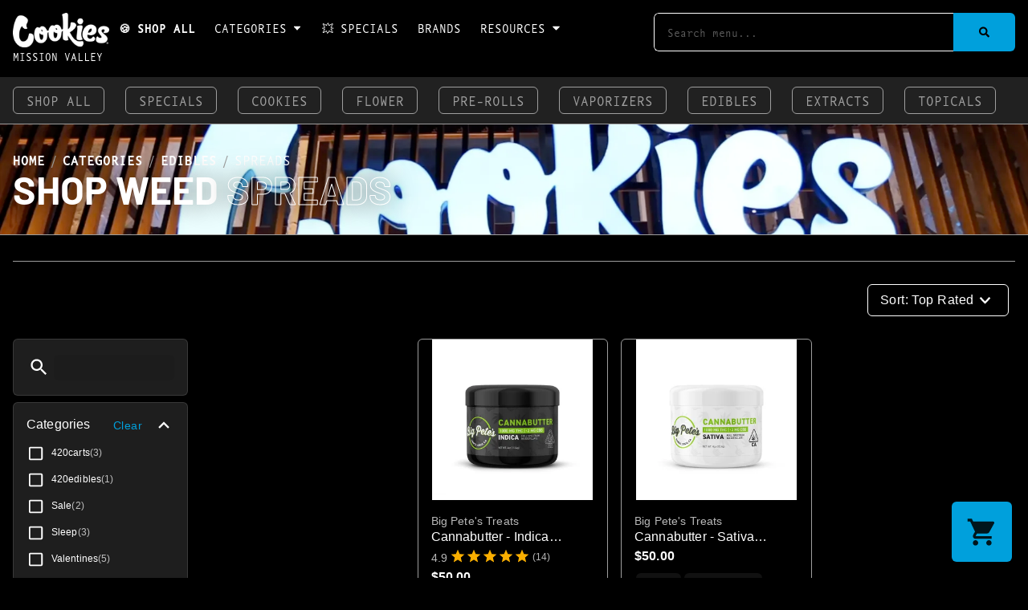

--- FILE ---
content_type: text/html; charset=UTF-8
request_url: https://missionvalley.cookies.co/categories/edible/spreads/
body_size: 22193
content:
	<!doctype html>
<html lang="en-US" prefix="og: https://ogp.me/ns#">
	<head>
		<meta charset="UTF-8">
				<meta name="viewport" content="width=device-width, initial-scale=1">
		<link rel="profile" href="https://gmpg.org/xfn/11">
		<link href="//product-assets.iheartjane.com" crossorigin rel="preconnect" /><link href="//uploads.iheartjane.com" crossorigin rel="preconnect" />
<!-- Search Engine Optimization by Rank Math PRO - https://rankmath.com/ -->
<title>Buy Cannabis Spreads For Sale - Cookies Mission Valley Dispensary</title>
<meta name="description" content="Find the latest Cannabis Spreads products for sale online at our CA Dispensary - Cookies Mission Valley Dispensary San Diego"/>
<meta name="robots" content="follow, index, max-snippet:-1, max-video-preview:-1, max-image-preview:large"/>
<link rel="canonical" href="https://missionvalley.cookies.co/categories/edible/spreads/" />
<meta property="og:locale" content="en_US" />
<meta property="og:type" content="article" />
<meta property="og:title" content="Buy Cannabis Spreads For Sale - Cookies Mission Valley Dispensary" />
<meta property="og:description" content="Find the latest Cannabis Spreads products for sale online at our CA Dispensary - Cookies Mission Valley Dispensary San Diego" />
<meta property="og:url" content="https://missionvalley.cookies.co/categories/edible/spreads/" />
<meta property="og:site_name" content="Cookies" />
<meta property="og:image" content="https://missionvalley.cookies.co/wp-content/uploads/2022/11/COOKIES-OpenGraph.png" />
<meta property="og:image:secure_url" content="https://missionvalley.cookies.co/wp-content/uploads/2022/11/COOKIES-OpenGraph.png" />
<meta property="og:image:width" content="1200" />
<meta property="og:image:height" content="630" />
<meta property="og:image:alt" content="Cookies Cannabis Dispensary" />
<meta property="og:image:type" content="image/png" />
<meta name="twitter:card" content="summary_large_image" />
<meta name="twitter:title" content="Buy Cannabis Spreads For Sale - Cookies Mission Valley Dispensary" />
<meta name="twitter:description" content="Find the latest Cannabis Spreads products for sale online at our CA Dispensary - Cookies Mission Valley Dispensary San Diego" />
<meta name="twitter:image" content="https://missionvalley.cookies.co/wp-content/uploads/2022/11/COOKIES-OpenGraph.png" />
<script type="application/ld+json" class="rank-math-schema-pro">{"@context":"https://schema.org","@graph":[{"@type":"BreadcrumbList","@id":"https://missionvalley.cookies.co/categories/edible/spreads/#breadcrumb","itemListElement":[{"@type":"ListItem","position":"1","item":{"@id":"https://missionvalley.cookies.co","name":"Home"}},{"@type":"ListItem","position":"2","item":{"@id":"https://missionvalley.cookies.co/categories/","name":"Categories"}},{"@type":"ListItem","position":"3","item":{"@id":"https://missionvalley.cookies.co/categories/edible/","name":"Edibles"}},{"@type":"ListItem","position":"4","item":{"@id":"https://missionvalley.cookies.co/categories/edible/spreads/","name":"Spreads"}}]}]}</script>
<!-- /Rank Math WordPress SEO plugin -->

<link href='//hb.wpmucdn.com' rel='preconnect' />
<link rel="alternate" type="application/rss+xml" title="Cookies Mission Valley &raquo; Feed" href="https://missionvalley.cookies.co/feed/" />
<link rel="alternate" type="application/rss+xml" title="Cookies Mission Valley &raquo; Comments Feed" href="https://missionvalley.cookies.co/comments/feed/" />
<link rel="alternate" type="text/calendar" title="Cookies Mission Valley &raquo; iCal Feed" href="https://missionvalley.cookies.co/events/?ical=1" />
<link rel="preload" href="https://missionvalley.cookies.co/wp-content/uploads/2022/11/COOKIES-Logo.webp" as="image" />
<link rel="alternate" title="oEmbed (JSON)" type="application/json+oembed" href="https://missionvalley.cookies.co/wp-json/oembed/1.0/embed?url=https%3A%2F%2Fmissionvalley.cookies.co%2Fcategories%2Fedible%2Fspreads%2F" />
<link rel="alternate" title="oEmbed (XML)" type="text/xml+oembed" href="https://missionvalley.cookies.co/wp-json/oembed/1.0/embed?url=https%3A%2F%2Fmissionvalley.cookies.co%2Fcategories%2Fedible%2Fspreads%2F&#038;format=xml" />
		<style>
			.lazyload,
			.lazyloading {
				max-width: 100%;
			}
		</style>
		<link rel="stylesheet" type="text/css" href="https://use.typekit.net/fwh6etf.css"><style id='wp-img-auto-sizes-contain-inline-css' type='text/css'>
img:is([sizes=auto i],[sizes^="auto," i]){contain-intrinsic-size:3000px 1500px}
/*# sourceURL=wp-img-auto-sizes-contain-inline-css */
</style>
<link rel='stylesheet' id='sbi_styles-css' href='https://missionvalley.cookies.co/wp-content/plugins/instagram-feed/css/sbi-styles.min.css?ver=6.10.0' type='text/css' media='all' />
<style id='wp-emoji-styles-inline-css' type='text/css'>

	img.wp-smiley, img.emoji {
		display: inline !important;
		border: none !important;
		box-shadow: none !important;
		height: 1em !important;
		width: 1em !important;
		margin: 0 0.07em !important;
		vertical-align: -0.1em !important;
		background: none !important;
		padding: 0 !important;
	}
/*# sourceURL=wp-emoji-styles-inline-css */
</style>
<style id='classic-theme-styles-inline-css' type='text/css'>
/*! This file is auto-generated */
.wp-block-button__link{color:#fff;background-color:#32373c;border-radius:9999px;box-shadow:none;text-decoration:none;padding:calc(.667em + 2px) calc(1.333em + 2px);font-size:1.125em}.wp-block-file__button{background:#32373c;color:#fff;text-decoration:none}
/*# sourceURL=/wp-includes/css/classic-themes.min.css */
</style>
<style id='global-styles-inline-css' type='text/css'>
:root{--wp--preset--aspect-ratio--square: 1;--wp--preset--aspect-ratio--4-3: 4/3;--wp--preset--aspect-ratio--3-4: 3/4;--wp--preset--aspect-ratio--3-2: 3/2;--wp--preset--aspect-ratio--2-3: 2/3;--wp--preset--aspect-ratio--16-9: 16/9;--wp--preset--aspect-ratio--9-16: 9/16;--wp--preset--color--black: #000000;--wp--preset--color--cyan-bluish-gray: #abb8c3;--wp--preset--color--white: #ffffff;--wp--preset--color--pale-pink: #f78da7;--wp--preset--color--vivid-red: #cf2e2e;--wp--preset--color--luminous-vivid-orange: #ff6900;--wp--preset--color--luminous-vivid-amber: #fcb900;--wp--preset--color--light-green-cyan: #7bdcb5;--wp--preset--color--vivid-green-cyan: #00d084;--wp--preset--color--pale-cyan-blue: #8ed1fc;--wp--preset--color--vivid-cyan-blue: #0693e3;--wp--preset--color--vivid-purple: #9b51e0;--wp--preset--gradient--vivid-cyan-blue-to-vivid-purple: linear-gradient(135deg,rgb(6,147,227) 0%,rgb(155,81,224) 100%);--wp--preset--gradient--light-green-cyan-to-vivid-green-cyan: linear-gradient(135deg,rgb(122,220,180) 0%,rgb(0,208,130) 100%);--wp--preset--gradient--luminous-vivid-amber-to-luminous-vivid-orange: linear-gradient(135deg,rgb(252,185,0) 0%,rgb(255,105,0) 100%);--wp--preset--gradient--luminous-vivid-orange-to-vivid-red: linear-gradient(135deg,rgb(255,105,0) 0%,rgb(207,46,46) 100%);--wp--preset--gradient--very-light-gray-to-cyan-bluish-gray: linear-gradient(135deg,rgb(238,238,238) 0%,rgb(169,184,195) 100%);--wp--preset--gradient--cool-to-warm-spectrum: linear-gradient(135deg,rgb(74,234,220) 0%,rgb(151,120,209) 20%,rgb(207,42,186) 40%,rgb(238,44,130) 60%,rgb(251,105,98) 80%,rgb(254,248,76) 100%);--wp--preset--gradient--blush-light-purple: linear-gradient(135deg,rgb(255,206,236) 0%,rgb(152,150,240) 100%);--wp--preset--gradient--blush-bordeaux: linear-gradient(135deg,rgb(254,205,165) 0%,rgb(254,45,45) 50%,rgb(107,0,62) 100%);--wp--preset--gradient--luminous-dusk: linear-gradient(135deg,rgb(255,203,112) 0%,rgb(199,81,192) 50%,rgb(65,88,208) 100%);--wp--preset--gradient--pale-ocean: linear-gradient(135deg,rgb(255,245,203) 0%,rgb(182,227,212) 50%,rgb(51,167,181) 100%);--wp--preset--gradient--electric-grass: linear-gradient(135deg,rgb(202,248,128) 0%,rgb(113,206,126) 100%);--wp--preset--gradient--midnight: linear-gradient(135deg,rgb(2,3,129) 0%,rgb(40,116,252) 100%);--wp--preset--font-size--small: 13px;--wp--preset--font-size--medium: 20px;--wp--preset--font-size--large: 36px;--wp--preset--font-size--x-large: 42px;--wp--preset--spacing--20: 0.44rem;--wp--preset--spacing--30: 0.67rem;--wp--preset--spacing--40: 1rem;--wp--preset--spacing--50: 1.5rem;--wp--preset--spacing--60: 2.25rem;--wp--preset--spacing--70: 3.38rem;--wp--preset--spacing--80: 5.06rem;--wp--preset--shadow--natural: 6px 6px 9px rgba(0, 0, 0, 0.2);--wp--preset--shadow--deep: 12px 12px 50px rgba(0, 0, 0, 0.4);--wp--preset--shadow--sharp: 6px 6px 0px rgba(0, 0, 0, 0.2);--wp--preset--shadow--outlined: 6px 6px 0px -3px rgb(255, 255, 255), 6px 6px rgb(0, 0, 0);--wp--preset--shadow--crisp: 6px 6px 0px rgb(0, 0, 0);}:where(.is-layout-flex){gap: 0.5em;}:where(.is-layout-grid){gap: 0.5em;}body .is-layout-flex{display: flex;}.is-layout-flex{flex-wrap: wrap;align-items: center;}.is-layout-flex > :is(*, div){margin: 0;}body .is-layout-grid{display: grid;}.is-layout-grid > :is(*, div){margin: 0;}:where(.wp-block-columns.is-layout-flex){gap: 2em;}:where(.wp-block-columns.is-layout-grid){gap: 2em;}:where(.wp-block-post-template.is-layout-flex){gap: 1.25em;}:where(.wp-block-post-template.is-layout-grid){gap: 1.25em;}.has-black-color{color: var(--wp--preset--color--black) !important;}.has-cyan-bluish-gray-color{color: var(--wp--preset--color--cyan-bluish-gray) !important;}.has-white-color{color: var(--wp--preset--color--white) !important;}.has-pale-pink-color{color: var(--wp--preset--color--pale-pink) !important;}.has-vivid-red-color{color: var(--wp--preset--color--vivid-red) !important;}.has-luminous-vivid-orange-color{color: var(--wp--preset--color--luminous-vivid-orange) !important;}.has-luminous-vivid-amber-color{color: var(--wp--preset--color--luminous-vivid-amber) !important;}.has-light-green-cyan-color{color: var(--wp--preset--color--light-green-cyan) !important;}.has-vivid-green-cyan-color{color: var(--wp--preset--color--vivid-green-cyan) !important;}.has-pale-cyan-blue-color{color: var(--wp--preset--color--pale-cyan-blue) !important;}.has-vivid-cyan-blue-color{color: var(--wp--preset--color--vivid-cyan-blue) !important;}.has-vivid-purple-color{color: var(--wp--preset--color--vivid-purple) !important;}.has-black-background-color{background-color: var(--wp--preset--color--black) !important;}.has-cyan-bluish-gray-background-color{background-color: var(--wp--preset--color--cyan-bluish-gray) !important;}.has-white-background-color{background-color: var(--wp--preset--color--white) !important;}.has-pale-pink-background-color{background-color: var(--wp--preset--color--pale-pink) !important;}.has-vivid-red-background-color{background-color: var(--wp--preset--color--vivid-red) !important;}.has-luminous-vivid-orange-background-color{background-color: var(--wp--preset--color--luminous-vivid-orange) !important;}.has-luminous-vivid-amber-background-color{background-color: var(--wp--preset--color--luminous-vivid-amber) !important;}.has-light-green-cyan-background-color{background-color: var(--wp--preset--color--light-green-cyan) !important;}.has-vivid-green-cyan-background-color{background-color: var(--wp--preset--color--vivid-green-cyan) !important;}.has-pale-cyan-blue-background-color{background-color: var(--wp--preset--color--pale-cyan-blue) !important;}.has-vivid-cyan-blue-background-color{background-color: var(--wp--preset--color--vivid-cyan-blue) !important;}.has-vivid-purple-background-color{background-color: var(--wp--preset--color--vivid-purple) !important;}.has-black-border-color{border-color: var(--wp--preset--color--black) !important;}.has-cyan-bluish-gray-border-color{border-color: var(--wp--preset--color--cyan-bluish-gray) !important;}.has-white-border-color{border-color: var(--wp--preset--color--white) !important;}.has-pale-pink-border-color{border-color: var(--wp--preset--color--pale-pink) !important;}.has-vivid-red-border-color{border-color: var(--wp--preset--color--vivid-red) !important;}.has-luminous-vivid-orange-border-color{border-color: var(--wp--preset--color--luminous-vivid-orange) !important;}.has-luminous-vivid-amber-border-color{border-color: var(--wp--preset--color--luminous-vivid-amber) !important;}.has-light-green-cyan-border-color{border-color: var(--wp--preset--color--light-green-cyan) !important;}.has-vivid-green-cyan-border-color{border-color: var(--wp--preset--color--vivid-green-cyan) !important;}.has-pale-cyan-blue-border-color{border-color: var(--wp--preset--color--pale-cyan-blue) !important;}.has-vivid-cyan-blue-border-color{border-color: var(--wp--preset--color--vivid-cyan-blue) !important;}.has-vivid-purple-border-color{border-color: var(--wp--preset--color--vivid-purple) !important;}.has-vivid-cyan-blue-to-vivid-purple-gradient-background{background: var(--wp--preset--gradient--vivid-cyan-blue-to-vivid-purple) !important;}.has-light-green-cyan-to-vivid-green-cyan-gradient-background{background: var(--wp--preset--gradient--light-green-cyan-to-vivid-green-cyan) !important;}.has-luminous-vivid-amber-to-luminous-vivid-orange-gradient-background{background: var(--wp--preset--gradient--luminous-vivid-amber-to-luminous-vivid-orange) !important;}.has-luminous-vivid-orange-to-vivid-red-gradient-background{background: var(--wp--preset--gradient--luminous-vivid-orange-to-vivid-red) !important;}.has-very-light-gray-to-cyan-bluish-gray-gradient-background{background: var(--wp--preset--gradient--very-light-gray-to-cyan-bluish-gray) !important;}.has-cool-to-warm-spectrum-gradient-background{background: var(--wp--preset--gradient--cool-to-warm-spectrum) !important;}.has-blush-light-purple-gradient-background{background: var(--wp--preset--gradient--blush-light-purple) !important;}.has-blush-bordeaux-gradient-background{background: var(--wp--preset--gradient--blush-bordeaux) !important;}.has-luminous-dusk-gradient-background{background: var(--wp--preset--gradient--luminous-dusk) !important;}.has-pale-ocean-gradient-background{background: var(--wp--preset--gradient--pale-ocean) !important;}.has-electric-grass-gradient-background{background: var(--wp--preset--gradient--electric-grass) !important;}.has-midnight-gradient-background{background: var(--wp--preset--gradient--midnight) !important;}.has-small-font-size{font-size: var(--wp--preset--font-size--small) !important;}.has-medium-font-size{font-size: var(--wp--preset--font-size--medium) !important;}.has-large-font-size{font-size: var(--wp--preset--font-size--large) !important;}.has-x-large-font-size{font-size: var(--wp--preset--font-size--x-large) !important;}
:where(.wp-block-post-template.is-layout-flex){gap: 1.25em;}:where(.wp-block-post-template.is-layout-grid){gap: 1.25em;}
:where(.wp-block-term-template.is-layout-flex){gap: 1.25em;}:where(.wp-block-term-template.is-layout-grid){gap: 1.25em;}
:where(.wp-block-columns.is-layout-flex){gap: 2em;}:where(.wp-block-columns.is-layout-grid){gap: 2em;}
:root :where(.wp-block-pullquote){font-size: 1.5em;line-height: 1.6;}
/*# sourceURL=global-styles-inline-css */
</style>
<style id='age-gate-custom-inline-css' type='text/css'>
:root{--ag-background-color: rgba(0,160,220,1);--ag-background-image-position: center center;--ag-form-background: rgba(0,160,220,0);--ag-text-color: #ffffff;--ag-blur: 8px;}
/*# sourceURL=age-gate-custom-inline-css */
</style>
<link rel='stylesheet' id='age-gate-css' href='https://missionvalley.cookies.co/wp-content/plugins/age-gate/dist/main.css?ver=3.7.2' type='text/css' media='all' />
<style id='age-gate-options-inline-css' type='text/css'>
:root{--ag-background-color: rgba(0,160,220,1);--ag-background-image-position: center center;--ag-form-background: rgba(0,160,220,0);--ag-text-color: #ffffff;--ag-blur: 8px;}
/*# sourceURL=age-gate-options-inline-css */
</style>
<link rel='stylesheet' id='joint-css' href='https://missionvalley.cookies.co/wp-content/plugins/joint-plugin/public/styles/joint-main.min.css?ver=2.28.0' type='text/css' media='all' />
<link rel='stylesheet' id='joint-jane-css' href='https://missionvalley.cookies.co/wp-content/plugins/joint-jane/public/css/joint-jane-public.css?ver=2.11.8' type='text/css' media='all' />
<link rel='stylesheet' id='tribe-events-v2-single-skeleton-css' href='https://missionvalley.cookies.co/wp-content/plugins/the-events-calendar/build/css/tribe-events-single-skeleton.css?ver=6.15.13' type='text/css' media='all' />
<link rel='stylesheet' id='tribe-events-v2-single-skeleton-full-css' href='https://missionvalley.cookies.co/wp-content/plugins/the-events-calendar/build/css/tribe-events-single-full.css?ver=6.15.13' type='text/css' media='all' />
<link rel='stylesheet' id='tec-events-elementor-widgets-base-styles-css' href='https://missionvalley.cookies.co/wp-content/plugins/the-events-calendar/build/css/integrations/plugins/elementor/widgets/widget-base.css?ver=6.15.13' type='text/css' media='all' />
<link rel='stylesheet' id='weedpress-css' href='https://missionvalley.cookies.co/wp-content/themes/weedpress/style.min.css?ver=1.14.6' type='text/css' media='all' />
<link rel='stylesheet' id='weedpress-theme-style-css' href='https://missionvalley.cookies.co/wp-content/themes/weedpress/theme.min.css?ver=1.14.6' type='text/css' media='all' />
<link rel='stylesheet' id='elementor-frontend-css' href='https://missionvalley.cookies.co/wp-content/plugins/elementor/assets/css/frontend.min.css?ver=3.34.0' type='text/css' media='all' />
<link rel='stylesheet' id='widget-image-css' href='https://missionvalley.cookies.co/wp-content/plugins/elementor/assets/css/widget-image.min.css?ver=3.34.0' type='text/css' media='all' />
<link rel='stylesheet' id='widget-heading-css' href='https://missionvalley.cookies.co/wp-content/plugins/elementor/assets/css/widget-heading.min.css?ver=3.34.0' type='text/css' media='all' />
<link rel='stylesheet' id='widget-nav-menu-css' href='https://missionvalley.cookies.co/wp-content/plugins/elementor-pro/assets/css/widget-nav-menu.min.css?ver=3.34.0' type='text/css' media='all' />
<link rel='stylesheet' id='widget-search-form-css' href='https://missionvalley.cookies.co/wp-content/plugins/elementor-pro/assets/css/widget-search-form.min.css?ver=3.34.0' type='text/css' media='all' />
<link rel='stylesheet' id='widget-form-css' href='https://missionvalley.cookies.co/wp-content/plugins/elementor-pro/assets/css/widget-form.min.css?ver=3.34.0' type='text/css' media='all' />
<link rel='stylesheet' id='widget-social-icons-css' href='https://missionvalley.cookies.co/wp-content/plugins/elementor/assets/css/widget-social-icons.min.css?ver=3.34.0' type='text/css' media='all' />
<link rel='stylesheet' id='e-apple-webkit-css' href='https://missionvalley.cookies.co/wp-content/plugins/elementor/assets/css/conditionals/apple-webkit.min.css?ver=3.34.0' type='text/css' media='all' />
<link rel='stylesheet' id='widget-divider-css' href='https://missionvalley.cookies.co/wp-content/plugins/elementor/assets/css/widget-divider.min.css?ver=3.34.0' type='text/css' media='all' />
<link rel='stylesheet' id='e-sticky-css' href='https://missionvalley.cookies.co/wp-content/plugins/elementor-pro/assets/css/modules/sticky.min.css?ver=3.34.0' type='text/css' media='all' />
<link rel='stylesheet' id='widget-posts-css' href='https://missionvalley.cookies.co/wp-content/plugins/elementor-pro/assets/css/widget-posts.min.css?ver=3.34.0' type='text/css' media='all' />
<link rel='stylesheet' id='e-popup-css' href='https://missionvalley.cookies.co/wp-content/plugins/elementor-pro/assets/css/conditionals/popup.min.css?ver=3.34.0' type='text/css' media='all' />
<link rel='stylesheet' id='jet-blocks-css' href='https://missionvalley.cookies.co/wp-content/uploads/elementor/css/custom-jet-blocks.css?ver=1.3.22' type='text/css' media='all' />
<link rel='stylesheet' id='elementor-post-8-css' href='https://missionvalley.cookies.co/wp-content/uploads/elementor/css/post-8.css?ver=1767797052' type='text/css' media='all' />
<link rel='stylesheet' id='sbistyles-css' href='https://missionvalley.cookies.co/wp-content/plugins/instagram-feed/css/sbi-styles.min.css?ver=6.10.0' type='text/css' media='all' />
<link rel='stylesheet' id='elementor-post-14226-css' href='https://missionvalley.cookies.co/wp-content/uploads/elementor/css/post-14226.css?ver=1767797052' type='text/css' media='all' />
<link rel='stylesheet' id='elementor-post-1996-css' href='https://missionvalley.cookies.co/wp-content/uploads/elementor/css/post-1996.css?ver=1767797052' type='text/css' media='all' />
<link rel='stylesheet' id='elementor-post-13166-css' href='https://missionvalley.cookies.co/wp-content/uploads/elementor/css/post-13166.css?ver=1767797353' type='text/css' media='all' />
<link rel='stylesheet' id='elementor-post-11784-css' href='https://missionvalley.cookies.co/wp-content/uploads/elementor/css/post-11784.css?ver=1767797052' type='text/css' media='all' />
<link rel='stylesheet' id='elementor-gf-local-barlow-css' href='https://missionvalley.cookies.co/wp-content/uploads/elementor/google-fonts/css/barlow.css?ver=1746581778' type='text/css' media='all' />
<script type="text/javascript" src="https://missionvalley.cookies.co/wp-includes/js/jquery/jquery.min.js?ver=3.7.1" id="jquery-core-js"></script>
<script type="text/javascript" src="https://missionvalley.cookies.co/wp-includes/js/jquery/jquery-migrate.min.js?ver=3.4.1" id="jquery-migrate-js"></script>
<link rel="https://api.w.org/" href="https://missionvalley.cookies.co/wp-json/" /><link rel="alternate" title="JSON" type="application/json" href="https://missionvalley.cookies.co/wp-json/wp/v2/joint_categories/26145" /><link rel="EditURI" type="application/rsd+xml" title="RSD" href="https://missionvalley.cookies.co/xmlrpc.php?rsd" />
<meta name="generator" content="WordPress 6.9" />
<link rel='shortlink' href='https://missionvalley.cookies.co/?p=26145' />
<!-- start Simple Custom CSS and JS -->
<script type="text/javascript">
/* Added 9/13/23 */ 
	(function() {
		var surf = document.createElement('script');
		surf.setAttribute('src','//cdn.surfside.io/sdk/1.0.0/wave.js');
		surf.setAttribute("type","text/javascript");
		surf.setAttribute('id','surfside');
		surf.setAttribute('accountId','b44d8')
		surf.setAttribute('sourceId','9d9c3')
		surf.setAttribute('platform','rankreallyhigh');
		var sync = document.createElement('img');
		sync.setAttribute('src','//edge.surfside.io/id/uid?');
		sync.setAttribute('height','1');
		sync.setAttribute('width','1');
		sync.setAttribute('display','none');
		document.head.appendChild(surf,sync);
	})();</script>
<!-- end Simple Custom CSS and JS -->
<!-- start Simple Custom CSS and JS -->
<style type="text/css">
@charset "UTF-8";
/* CSS Document */

/* ------ */
/* Resets */
/* ------ */

/* Hides page overflow */
html, body {
	max-width: 100%;
	overflow-x: hidden;
}

/* ------- */
/* Utility */
/* ------- */

/* Margins */
.mtn {
    margin-top: 0 !important;
}
.mt05 {
    margin-top: 8px !important;
}
.mt10 {
    margin-top: 16px !important;
}
.mt15 {
    margin-top: 24px !important;
}
.mt20 {
    margin-top: 32px !important;
}
.mbn {
    margin-bottom: 0 !important;
}
.mb05 {
    margin-bottom: 8px !important;
}
.mb10 {
    margin-bottom: 16px !important;
}
.mb15 {
    margin-bottom: 24px !important;
}
.mb20 {
    margin-bottom: 32px !important;
}

/* Padding */
.ptn {
	padding-top: 0 !important;
}
.pt05 {
    padding-top: 8px !important;
}
.pt10 {
    padding-top: 16px !important;
}
.pt15 {
    padding-top: 24px !important;
}
.pt20 {
    padding-top: 32px !important;
}
.pbn {
    padding-bottom: 0 !important;
}
.pb05 {
    padding-bottom: 8px !important;
}
.pb10 {
    padding-bottom: 16px !important;
}
.pb15 {
    padding-bottom: 24px !important;
}
.pb20 {
    padding-bottom: 32px !important;
}

/* Fonts / Text */
.primary {
    color: var( --e-global-color-primary );
}
.secondary {
    color: var( --e-global-color-secondary );
}
.text {
    color: var( --e-global-color-text );
}
.accent {
    color: var( --e-global-color-accent );
}
.normal {
    font-weight: normal !important;
}
.underline {
    text-decoration: underline !important;
}
.uppercase {
	text-transform: uppercase !important;
}
</style>
<!-- end Simple Custom CSS and JS -->
<!-- start Simple Custom CSS and JS -->
<!-- Google Tag Manager -->
<script>(function(w,d,s,l,i){w[l]=w[l]||[];w[l].push({'gtm.start':
new Date().getTime(),event:'gtm.js'});var f=d.getElementsByTagName(s)[0],
j=d.createElement(s),dl=l!='dataLayer'?'&l='+l:'';j.async=true;j.src=
'https://www.googletagmanager.com/gtm.js?id='+i+dl;f.parentNode.insertBefore(j,f);
})(window,document,'script','dataLayer','GTM-PXN7RT2');</script>
<!-- End Google Tag Manager --><!-- end Simple Custom CSS and JS -->
      <script type="application/ld+json">
          {"@context":"https:\/\/schema.org\/","@type":"LocalBusiness","@id":"https:\/\/missionvalley.cookies.co\/?utm_source=gmb&utm_medium=organic\/stores\/3089","image":"https:\/\/uploads.iheartjane.com\/cdn-cgi\/image\/width=174,fit=scale-down,format=auto,metadata=none\/uploads\/1b25a94b-6d87-4d15-9cad-bb09724864d6.png","url":"https:\/\/missionvalley.cookies.co\/?utm_source=gmb&utm_medium=organic","name":"Cookies Dispensary San Diego","email":"hello@cookiesinmissionvalley.com","mainEntityOfPage":"https:\/\/www.google.com\/search?q=dispensary&kgmid=\/m\/0410x_t","additionalType":"http:\/\/productontology.org\/id\/Cannabis_dispensaries_in_the_United_States","alternateName":["Dispensary","Cannabis Shop","Cannabis Dispensary","Weed Dispensary","Marijuana Dispensary","Recreational Dispensary","Medical Marijuana Dispensary"],"address":{"@type":"PostalAddress","streetAddress":"7850 Mission Center Ct","addressLocality":"San Diego","addressRegion":"CA","postalCode":"92108","addressCountry":"US"},"geo":{"@type":"GeoCoordinates","latitude":"32.7737888","longitude":"-117.1555651"},"areaServed":[{"@type":"City","name":"San Diego"}],"priceRange":"$","currenciesAccepted":"USD","paymentAccepted":"Cash","keywords":["Dispensaries","Dispensary","Cannabis","Weed","Marijuana","Marijuana Dispensaries","Flower","Pot Shop","Edibles","THC gummies","CBX weed","Recreational Marijuana","Recreational Dispensary","Adult-Use Dispensary","San Diego Dispensary","San Diego Weed","San Diego Dispensary","Dispensary Near Me","Best Dispensary in San Diego"],"knowsAbout":[{"@type":"Thing","name":"cannabis strains","url":"https:\/\/en.wikipedia.org\/wiki\/Cannabis_strain"},{"@type":"Thing","name":"indica","url":"https:\/\/en.wikipedia.org\/wiki\/Cannabis_indica"},{"@type":"Thing","name":"sativa","url":"https:\/\/en.wikipedia.org\/wiki\/Cannabis_sativa"},{"@type":"Thing","name":"edibles","url":"https:\/\/en.wikipedia.org\/wiki\/Cannabis_edible"},{"@type":"Thing","name":"cannabis concentrates","url":"https:\/\/en.wikipedia.org\/wiki\/Cannabis_concentrate"},{"@type":"Thing","name":"og kush","url":"https:\/\/en.wikipedia.org\/wiki\/Kush_(cannabis)"},{"@type":"Thing","name":"thc","url":"https:\/\/en.wikipedia.org\/wiki\/Tetrahydrocannabinol"}],"openingHoursSpecification":[{"@type":"OpeningHoursSpecification","dayOfWeek":"SUNDAY","opens":"08:00","closes":"22:00"},{"@type":"OpeningHoursSpecification","dayOfWeek":"MONDAY","opens":"08:00","closes":"22:00"},{"@type":"OpeningHoursSpecification","dayOfWeek":"TUESDAY","opens":"08:00","closes":"22:00"},{"@type":"OpeningHoursSpecification","dayOfWeek":"WEDNESDAY","opens":"08:00","closes":"22:00"},{"@type":"OpeningHoursSpecification","dayOfWeek":"THURSDAY","opens":"08:00","closes":"22:00"},{"@type":"OpeningHoursSpecification","dayOfWeek":"FRIDAY","opens":"08:00","closes":"22:00"},{"@type":"OpeningHoursSpecification","dayOfWeek":"SATURDAY","opens":"08:00","closes":"22:00"}],"aggregateRating":{"@type":"AggregateRating","ratingValue":"4.9","bestRating":"5","ratingCount":"2062"},"review":[{"@type":"Review","author":{"@type":"Person","name":"Suzette Ruckle"},"reviewBody":"Swa is the best!!!","reviewRating":{"@type":"Rating","ratingValue":"5"}},{"@type":"Review","author":{"@type":"Person","name":"Eric Randolph"},"reviewBody":"Great place. My favorite place to stop every time I\u2019m in San Diego. The cashier Yvette was awesome also! She knew her stuff and she showed me her rubber band ball she made. A1","reviewRating":{"@type":"Rating","ratingValue":"5"}},{"@type":"Review","author":{"@type":"Person","name":"Scott Moniger"},"reviewBody":"Excellent products and great service!","reviewRating":{"@type":"Rating","ratingValue":"5"}},{"@type":"Review","author":{"@type":"Person","name":"Diane Kemp"},"reviewBody":"I have had PT at Murphy Canyon, Fir St and Rancho Bernardo. So far this is hands down to best pt department of all 3. RB the worst. I will never go back to RB. Fir St is also outstanding. I liked working JC.","reviewRating":{"@type":"Rating","ratingValue":"5"}},{"@type":"Review","author":{"@type":"Person","name":"Chivo Vasquez"},"reviewBody":"Corey was very helpful and did an excellent customer service","reviewRating":{"@type":"Rating","ratingValue":"5"}},{"@type":"Review","author":{"@type":"Person","name":"LAWN CARE"},"reviewBody":"Hey there, this is the owner of America\u2019s top lawn care and I must say every Time I\u2019ve had an interaction with Cristina. It has always been pleasant. 10\/10 service","reviewRating":{"@type":"Rating","ratingValue":"5"}},{"@type":"Review","author":{"@type":"Person","name":"Philip Ballesteros"},"reviewBody":"JP was very knowledgeable, kind and very helpful. Exceeded customer service expectations. Wonderful shopping experience","reviewRating":{"@type":"Rating","ratingValue":"5"}},{"@type":"Review","author":{"@type":"Person","name":"Natalie Contreras"},"reviewBody":"Rob knows his stuff well and is my go-to every time I come in to shop.  Always grateful for your expertise and amazing service \u2014 go rob!","reviewRating":{"@type":"Rating","ratingValue":"5"}},{"@type":"Review","author":{"@type":"Person","name":"PCG"},"reviewBody":"Rob the G.O.A.T. 10\/10","reviewRating":{"@type":"Rating","ratingValue":"5"}},{"@type":"Review","author":{"@type":"Person","name":"Donna Dahlvang"},"reviewBody":"JP was really great! So helpful and took up a lot of time with us.","reviewRating":{"@type":"Rating","ratingValue":"5"}}],"telephone":"+16193594016"}      </script>
          <script type="text/javascript" id="j-extras">
      var joint = {"theme":{"layout_option":"5g","product_card_layout":"5g","product_details_layout":"5g","primary_color":"#00a0dc","secondary_color":"#212121","background_color":"#000000","text_color":"#ffffff","border_radius":"6px","mobile_filter_style":"static"},"ecommerce":{"default_store_selector_method":"auto","require_delivery_address":true,"view_only_mode":false,"checkout_flow":"retail","checkout_url":"\/checkout","checkout_redirect":"\/thank-you","buy_now":false,"show_low_stock_notice":true,"low_stock_threshold":5,"ma_compliance_enabled":false},"integrations":{"alpineIq":false,"authorizedUsers":false,"swifterPay":false,"surfside":false,"moodiDay":false,"rrhAdvertising":false},"api":{"baseUrl":"https:\/\/missionvalley.cookies.co\/wp-json\/joint-api\/v1","nonce":"8fc0bc8649"}};
    </script>
    <meta name="tec-api-version" content="v1"><meta name="tec-api-origin" content="https://missionvalley.cookies.co"><link rel="alternate" href="https://missionvalley.cookies.co/wp-json/tribe/events/v1/" />		<script>
			document.documentElement.className = document.documentElement.className.replace('no-js', 'js');
		</script>
				<style>
			.no-js img.lazyload {
				display: none;
			}

			figure.wp-block-image img.lazyloading {
				min-width: 150px;
			}

			.lazyload,
			.lazyloading {
				--smush-placeholder-width: 100px;
				--smush-placeholder-aspect-ratio: 1/1;
				width: var(--smush-image-width, var(--smush-placeholder-width)) !important;
				aspect-ratio: var(--smush-image-aspect-ratio, var(--smush-placeholder-aspect-ratio)) !important;
			}

						.lazyload, .lazyloading {
				opacity: 0;
			}

			.lazyloaded {
				opacity: 1;
				transition: opacity 400ms;
				transition-delay: 0ms;
			}

					</style>
		<meta name="generator" content="Elementor 3.34.0; features: e_font_icon_svg, additional_custom_breakpoints; settings: css_print_method-external, google_font-enabled, font_display-swap">
			<style>
				.e-con.e-parent:nth-of-type(n+4):not(.e-lazyloaded):not(.e-no-lazyload),
				.e-con.e-parent:nth-of-type(n+4):not(.e-lazyloaded):not(.e-no-lazyload) * {
					background-image: none !important;
				}
				@media screen and (max-height: 1024px) {
					.e-con.e-parent:nth-of-type(n+3):not(.e-lazyloaded):not(.e-no-lazyload),
					.e-con.e-parent:nth-of-type(n+3):not(.e-lazyloaded):not(.e-no-lazyload) * {
						background-image: none !important;
					}
				}
				@media screen and (max-height: 640px) {
					.e-con.e-parent:nth-of-type(n+2):not(.e-lazyloaded):not(.e-no-lazyload),
					.e-con.e-parent:nth-of-type(n+2):not(.e-lazyloaded):not(.e-no-lazyload) * {
						background-image: none !important;
					}
				}
			</style>
						<meta name="theme-color" content="#000000">
			<link rel="icon" href="https://missionvalley.cookies.co/wp-content/uploads/2022/11/cropped-COOKIES-Favicon-32x32.webp" sizes="32x32" />
<link rel="icon" href="https://missionvalley.cookies.co/wp-content/uploads/2022/11/cropped-COOKIES-Favicon-192x192.webp" sizes="192x192" />
<link rel="apple-touch-icon" href="https://missionvalley.cookies.co/wp-content/uploads/2022/11/cropped-COOKIES-Favicon-180x180.webp" />
<meta name="msapplication-TileImage" content="https://missionvalley.cookies.co/wp-content/uploads/2022/11/cropped-COOKIES-Favicon-270x270.webp" />
		<style type="text/css" id="wp-custom-css">
			@charset "UTF-8";
/* CSS Document */

/* -------- */
/* AGE GATE */
/* -------- */

.age-gate-form {
	padding: 32px;
}
.age-gate-heading-title-logo {
    max-width: 240px !important;
    width: 100%;
    height: auto;
		margin: auto;
    display: block;
}
.age-gate-headline {
    margin: 4px 0 16px 0;
		color: var(--e-global-color-be74b8f) !important;
	font-size: var(--e-global-typography-84c7dff-font-size) !important;
}
.age-gate-challenge {
    margin-bottom: 16px !important;
}
button.age-gate-submit-yes, button.age-gate-submit-no {
		background-color: var(--e-global-color-be74b8f) !important;
		border: 1px solid var(--e-global-color-be74b8f) !important;
		color: var(--e-global-color-primary) !important;
}
button.age-gate-submit-yes:hover, button.age-gate-submit-no:hover {
		opacity: 0.6;
}
button.age-gate-submit-yes:focus {
		background-color: var(--e-global-color-be74b8f) !important;
		border: 1px solid var(--e-global-color-be74b8f) !important;
		color: var(--e-global-color-primary) !important;
}



/* -------------------- */
/* CUSTOM DESIGN STYLES */
/* -------------------- */

/* Text Outline */
@supports (-webkit-text-stroke: 1px var( --e-global-color-text )) {
	.text-outline-text {
		-webkit-text-stroke: 1px var( --e-global-color-text );
		-webkit-text-fill-color: transparent;
	}
}


/* ------------ */
/* JOINT STYLES */
/* ------------ */

/* Fixes border on store selector input via elementor styling */
#postalCode {
	border: none;
}

/* Cart Button */
.joint-cart-button {
	border-radius: 6px;
}

/* Product Card Borders */
.joint-product-card {
		background: var( --e-global-color-bb98ae3 ) !important;
		border: 1px solid var( --e-global-color-5e25e5b );
}

/* Slider Arrows */
.swiper-button-next div, .swiper-button-prev div {
	background: var(--e-global-color-primary) !important;
	border-radius: 8px;
}
.swiper-button-next svg, .swiper-button-prev svg {
	fill: var(--e-global-color-bb98ae3);
}
.swiper-button-next svg:hover, .swiper-button-prev svg:hover {
	fill: var(--e-global-color-text);
}

/* Powered By */
.joint-menu-powered-by a {
		background: rgba(255,255,255,1);
		border-radius: 6px;
		padding: 4px 16px;
}
.joint-menu-powered-by a:hover {
		background: rgba(255,255,255,0.9);
}
.joint-menu-powered-by a div {
		color: #000000 !important;
}



/* --------------- */
/* EVENTS CALENDAR */
/* --------------- */

/* Reset */
.tribe-events-c-subscribe-dropdown__button-text {
	background: transparent !important;
}
.tribe-events-calendar-list__event-title-link {
	color: var(--e-global-color-primary) !important;
	text-decoration: none !important;
}
.tribe-events-c-subscribe-dropdown__button-text {
	background: transparent !important;
}
.tribe-events-calendar-list__event-title-link:hover {
	border-bottom: none !important;
	text-decoration: none !important;
}
.tribe-events-c-top-bar__datepicker-button, .tribe-events-calendar-latest-past__heading, .tribe-common-b2, .tribe-events-calendar-latest-past__event-date-tag-datetime span, .tribe-events-content, .tribe-events-meta-group, .tribe-events-meta-group h2 {
	color: #ffffff !important;
}
.tribe-events-c-top-bar__datepicker-button:hover {
	background: transparent !important;
}
.tribe-common-form-control-text__input {
	border: none !important;
}
.tribe-events-c-top-bar__today-button:hover {
	font-family: var(--tec-font-family-sans-serif) !important;
	font-size: var(--tec-font-size-1) !important;
	font-weight: var(--tec-font-weight-regular) !important;
}
.tribe-events-c-view-selector__list-item-link {
	text-decoration: none !important;
}
.tribe-events-c-events-bar--border {
	border-radius: 8px;
}
#tribe-events-events-bar-keyword, .tribe-events-c-messages__message {
	background: var(--e-global-color-accent) !important;
}
.tribe-events-c-view-selector__list-item-link::after {
	background-color: var(--e-global-color-primary) !important;
}
.tribe-events-back a, .tribe-events-nav-previous a {
	color: var(--e-global-color-primary) !important;
}



/* ------- */
/* GENERIC */
/* ------- */

/* Hours Container */
.hours-maxwidth {
    max-width: 320px !important;
}



/* ------ */
/* FOOTER */
/* ------ */

/* Footer Phone Number Link */
.footer-phone a {
    color: var( --e-global-color-5e25e5b );
    text-decoration: none;
}
.footer-phone a:hover {
    color: var( --e-global-color-5e25e5b );
	text-decoration: underline;
}

/* Footer Page Links */
.footer-link a {
    color: var( --e-global-color-5e25e5b );
    font-weight: normal;
    text-decoration: none;
}
.footer-link a:hover {
	color: var( --e-global-color-5e25e5b );
    font-weight: normal;
    text-decoration: underline;
}

/* Footer Page Small Links */
.footer-link-small a {
    color: var( --e-global-color-be74b8f );
	font-size: var(--e-global-typography-86e132b-font-size);
    font-weight: normal;
    text-decoration: none;
}
.footer-link-small a:hover {
	color: var( --e-global-color-be74b8f );
	font-size: var(--e-global-typography-86e132b-font-size);
    font-weight: normal;
    text-decoration: underline;
}
		</style>
			</head>
<body class="wp-singular joint_categories-template-default single single-joint_categories postid-26145 single-format-standard wp-custom-logo wp-theme-weedpress tribe-no-js elementor-default elementor-kit-8 elementor-page-13166">

<!-- start Simple Custom CSS and JS -->
<!-- Google Tag Manager (noscript) -->
<noscript><iframe data-src="https://www.googletagmanager.com/ns.html?id=GTM-PXN7RT2"
height="0" width="0" style="display:none;visibility:hidden" src="[data-uri]" class="lazyload" data-load-mode="1"></iframe></noscript>
<!-- End Google Tag Manager (noscript) --><!-- end Simple Custom CSS and JS -->
		<header data-elementor-type="header" data-elementor-id="14226" class="elementor elementor-14226 elementor-location-header" data-elementor-post-type="elementor_library">
			<div class="elementor-element elementor-element-33584ae e-con-full e-flex e-con e-parent" data-id="33584ae" data-element_type="container" data-settings="{&quot;jet_parallax_layout_list&quot;:[]}">
		<div class="elementor-element elementor-element-aacc87e e-con-full e-flex e-con e-child" data-id="aacc87e" data-element_type="container" data-settings="{&quot;jet_parallax_layout_list&quot;:[]}">
				<div class="elementor-element elementor-element-ee3bcad elementor-widget elementor-widget-theme-site-logo elementor-widget-image" data-id="ee3bcad" data-element_type="widget" data-widget_type="theme-site-logo.default">
				<div class="elementor-widget-container">
											<a href="https://missionvalley.cookies.co">
			<img data-src="https://missionvalley.cookies.co/wp-content/uploads/elementor/thumbs/COOKIES-Logo-pxfet801vzdd6543b5uk7l7dqmnxpu55jgf1wd9exa.webp" title="Cookies Cannabis Dispensary Logo" alt="Cookies Cannabis Dispensary Logo" src="[data-uri]" class="lazyload" style="--smush-placeholder-width: 700px; --smush-placeholder-aspect-ratio: 700/251;" />				</a>
											</div>
				</div>
				<div class="elementor-element elementor-element-62131f0 elementor-widget elementor-widget-heading" data-id="62131f0" data-element_type="widget" data-widget_type="heading.default">
				<div class="elementor-widget-container">
					<h2 class="elementor-heading-title elementor-size-default">Mission Valley</h2>				</div>
				</div>
				</div>
				<div class="elementor-element elementor-element-2af536b elementor-nav-menu__align-start elementor-nav-menu--stretch elementor-nav-menu--dropdown-tablet elementor-nav-menu__text-align-aside elementor-nav-menu--toggle elementor-nav-menu--burger elementor-widget elementor-widget-nav-menu" data-id="2af536b" data-element_type="widget" data-settings="{&quot;full_width&quot;:&quot;stretch&quot;,&quot;layout&quot;:&quot;horizontal&quot;,&quot;submenu_icon&quot;:{&quot;value&quot;:&quot;&lt;svg aria-hidden=\&quot;true\&quot; class=\&quot;e-font-icon-svg e-fas-caret-down\&quot; viewBox=\&quot;0 0 320 512\&quot; xmlns=\&quot;http:\/\/www.w3.org\/2000\/svg\&quot;&gt;&lt;path d=\&quot;M31.3 192h257.3c17.8 0 26.7 21.5 14.1 34.1L174.1 354.8c-7.8 7.8-20.5 7.8-28.3 0L17.2 226.1C4.6 213.5 13.5 192 31.3 192z\&quot;&gt;&lt;\/path&gt;&lt;\/svg&gt;&quot;,&quot;library&quot;:&quot;fa-solid&quot;},&quot;toggle&quot;:&quot;burger&quot;}" data-widget_type="nav-menu.default">
				<div class="elementor-widget-container">
								<nav aria-label="Menu" class="elementor-nav-menu--main elementor-nav-menu__container elementor-nav-menu--layout-horizontal e--pointer-underline e--animation-fade">
				<ul id="menu-1-2af536b" class="elementor-nav-menu"><li class="menu-item menu-item-type-post_type menu-item-object-page menu-item-17386"><a href="https://missionvalley.cookies.co/menu/" title="Shop All" class="elementor-item">🍪 Shop All</a></li>
<li class="menu-item menu-item-type-post_type_archive menu-item-object-joint_categories menu-item-has-children menu-item-18356"><a href="https://missionvalley.cookies.co/categories/" class="elementor-item">Categories</a>
<ul class="sub-menu elementor-nav-menu--dropdown">
	<li class="menu-item menu-item-type-post_type menu-item-object-joint_categories menu-item-25758"><a href="https://missionvalley.cookies.co/categories/flower/" class="elementor-sub-item">Flower</a></li>
	<li class="menu-item menu-item-type-post_type menu-item-object-joint_categories menu-item-25759"><a href="https://missionvalley.cookies.co/categories/pre-roll/" class="elementor-sub-item">Pre-Rolls</a></li>
	<li class="menu-item menu-item-type-post_type menu-item-object-joint_categories menu-item-25762"><a href="https://missionvalley.cookies.co/categories/vape/" class="elementor-sub-item">Vapes</a></li>
	<li class="menu-item menu-item-type-post_type menu-item-object-joint_categories current-joint_categories-ancestor menu-item-25756"><a href="https://missionvalley.cookies.co/categories/edible/" class="elementor-sub-item">Edibles</a></li>
	<li class="menu-item menu-item-type-post_type menu-item-object-joint_categories menu-item-25757"><a href="https://missionvalley.cookies.co/categories/extract/" class="elementor-sub-item">Extracts</a></li>
	<li class="menu-item menu-item-type-post_type menu-item-object-joint_categories menu-item-25761"><a href="https://missionvalley.cookies.co/categories/topical/" class="elementor-sub-item">Topicals</a></li>
	<li class="menu-item menu-item-type-post_type menu-item-object-joint_categories menu-item-25760"><a href="https://missionvalley.cookies.co/categories/tincture/" class="elementor-sub-item">Tinctures</a></li>
	<li class="menu-item menu-item-type-post_type_archive menu-item-object-joint_effects menu-item-18360"><a href="https://missionvalley.cookies.co/effects/" class="elementor-sub-item">Shop By Effect</a></li>
	<li class="menu-item menu-item-type-post_type_archive menu-item-object-joint_strains menu-item-18359"><a href="https://missionvalley.cookies.co/strains/" class="elementor-sub-item">Shop By Strain</a></li>
</ul>
</li>
<li class="menu-item menu-item-type-post_type_archive menu-item-object-joint_specials menu-item-18358"><a href="https://missionvalley.cookies.co/specials/" title="Specials" class="elementor-item">💥 Specials</a></li>
<li class="menu-item menu-item-type-post_type menu-item-object-page menu-item-18361"><a href="https://missionvalley.cookies.co/our-brands/" class="elementor-item">Brands</a></li>
<li class="menu-item menu-item-type-post_type menu-item-object-page menu-item-has-children menu-item-18260"><a href="https://missionvalley.cookies.co/about/" class="elementor-item">Resources</a>
<ul class="sub-menu elementor-nav-menu--dropdown">
	<li class="menu-item menu-item-type-post_type menu-item-object-page menu-item-18263"><a href="https://missionvalley.cookies.co/about/" class="elementor-sub-item">About</a></li>
	<li class="menu-item menu-item-type-post_type menu-item-object-page current_page_parent menu-item-18259"><a href="https://missionvalley.cookies.co/blog/" class="elementor-sub-item">Blog</a></li>
	<li class="menu-item menu-item-type-post_type_archive menu-item-object-tribe_events menu-item-34827"><a href="https://missionvalley.cookies.co/events/" class="elementor-sub-item">Events</a></li>
	<li class="menu-item menu-item-type-post_type menu-item-object-page menu-item-17387"><a href="https://missionvalley.cookies.co/contact/" class="elementor-sub-item">Contact</a></li>
	<li class="menu-item menu-item-type-post_type menu-item-object-page menu-item-18261"><a href="https://missionvalley.cookies.co/directions/" class="elementor-sub-item">Directions</a></li>
	<li class="menu-item menu-item-type-post_type menu-item-object-page menu-item-18262"><a href="https://missionvalley.cookies.co/faqs/" class="elementor-sub-item">FAQs</a></li>
	<li class="menu-item menu-item-type-post_type menu-item-object-page menu-item-26127"><a href="https://missionvalley.cookies.co/news/" class="elementor-sub-item">News</a></li>
</ul>
</li>
</ul>			</nav>
					<div class="elementor-menu-toggle" role="button" tabindex="0" aria-label="Menu Toggle" aria-expanded="false">
			<svg aria-hidden="true" role="presentation" class="elementor-menu-toggle__icon--open e-font-icon-svg e-eicon-menu-bar" viewBox="0 0 1000 1000" xmlns="http://www.w3.org/2000/svg"><path d="M104 333H896C929 333 958 304 958 271S929 208 896 208H104C71 208 42 237 42 271S71 333 104 333ZM104 583H896C929 583 958 554 958 521S929 458 896 458H104C71 458 42 487 42 521S71 583 104 583ZM104 833H896C929 833 958 804 958 771S929 708 896 708H104C71 708 42 737 42 771S71 833 104 833Z"></path></svg><svg aria-hidden="true" role="presentation" class="elementor-menu-toggle__icon--close e-font-icon-svg e-eicon-close" viewBox="0 0 1000 1000" xmlns="http://www.w3.org/2000/svg"><path d="M742 167L500 408 258 167C246 154 233 150 217 150 196 150 179 158 167 167 154 179 150 196 150 212 150 229 154 242 171 254L408 500 167 742C138 771 138 800 167 829 196 858 225 858 254 829L496 587 738 829C750 842 767 846 783 846 800 846 817 842 829 829 842 817 846 804 846 783 846 767 842 750 829 737L588 500 833 258C863 229 863 200 833 171 804 137 775 137 742 167Z"></path></svg>		</div>
					<nav class="elementor-nav-menu--dropdown elementor-nav-menu__container" aria-hidden="true">
				<ul id="menu-2-2af536b" class="elementor-nav-menu"><li class="menu-item menu-item-type-post_type menu-item-object-page menu-item-17386"><a href="https://missionvalley.cookies.co/menu/" title="Shop All" class="elementor-item" tabindex="-1">🍪 Shop All</a></li>
<li class="menu-item menu-item-type-post_type_archive menu-item-object-joint_categories menu-item-has-children menu-item-18356"><a href="https://missionvalley.cookies.co/categories/" class="elementor-item" tabindex="-1">Categories</a>
<ul class="sub-menu elementor-nav-menu--dropdown">
	<li class="menu-item menu-item-type-post_type menu-item-object-joint_categories menu-item-25758"><a href="https://missionvalley.cookies.co/categories/flower/" class="elementor-sub-item" tabindex="-1">Flower</a></li>
	<li class="menu-item menu-item-type-post_type menu-item-object-joint_categories menu-item-25759"><a href="https://missionvalley.cookies.co/categories/pre-roll/" class="elementor-sub-item" tabindex="-1">Pre-Rolls</a></li>
	<li class="menu-item menu-item-type-post_type menu-item-object-joint_categories menu-item-25762"><a href="https://missionvalley.cookies.co/categories/vape/" class="elementor-sub-item" tabindex="-1">Vapes</a></li>
	<li class="menu-item menu-item-type-post_type menu-item-object-joint_categories current-joint_categories-ancestor menu-item-25756"><a href="https://missionvalley.cookies.co/categories/edible/" class="elementor-sub-item" tabindex="-1">Edibles</a></li>
	<li class="menu-item menu-item-type-post_type menu-item-object-joint_categories menu-item-25757"><a href="https://missionvalley.cookies.co/categories/extract/" class="elementor-sub-item" tabindex="-1">Extracts</a></li>
	<li class="menu-item menu-item-type-post_type menu-item-object-joint_categories menu-item-25761"><a href="https://missionvalley.cookies.co/categories/topical/" class="elementor-sub-item" tabindex="-1">Topicals</a></li>
	<li class="menu-item menu-item-type-post_type menu-item-object-joint_categories menu-item-25760"><a href="https://missionvalley.cookies.co/categories/tincture/" class="elementor-sub-item" tabindex="-1">Tinctures</a></li>
	<li class="menu-item menu-item-type-post_type_archive menu-item-object-joint_effects menu-item-18360"><a href="https://missionvalley.cookies.co/effects/" class="elementor-sub-item" tabindex="-1">Shop By Effect</a></li>
	<li class="menu-item menu-item-type-post_type_archive menu-item-object-joint_strains menu-item-18359"><a href="https://missionvalley.cookies.co/strains/" class="elementor-sub-item" tabindex="-1">Shop By Strain</a></li>
</ul>
</li>
<li class="menu-item menu-item-type-post_type_archive menu-item-object-joint_specials menu-item-18358"><a href="https://missionvalley.cookies.co/specials/" title="Specials" class="elementor-item" tabindex="-1">💥 Specials</a></li>
<li class="menu-item menu-item-type-post_type menu-item-object-page menu-item-18361"><a href="https://missionvalley.cookies.co/our-brands/" class="elementor-item" tabindex="-1">Brands</a></li>
<li class="menu-item menu-item-type-post_type menu-item-object-page menu-item-has-children menu-item-18260"><a href="https://missionvalley.cookies.co/about/" class="elementor-item" tabindex="-1">Resources</a>
<ul class="sub-menu elementor-nav-menu--dropdown">
	<li class="menu-item menu-item-type-post_type menu-item-object-page menu-item-18263"><a href="https://missionvalley.cookies.co/about/" class="elementor-sub-item" tabindex="-1">About</a></li>
	<li class="menu-item menu-item-type-post_type menu-item-object-page current_page_parent menu-item-18259"><a href="https://missionvalley.cookies.co/blog/" class="elementor-sub-item" tabindex="-1">Blog</a></li>
	<li class="menu-item menu-item-type-post_type_archive menu-item-object-tribe_events menu-item-34827"><a href="https://missionvalley.cookies.co/events/" class="elementor-sub-item" tabindex="-1">Events</a></li>
	<li class="menu-item menu-item-type-post_type menu-item-object-page menu-item-17387"><a href="https://missionvalley.cookies.co/contact/" class="elementor-sub-item" tabindex="-1">Contact</a></li>
	<li class="menu-item menu-item-type-post_type menu-item-object-page menu-item-18261"><a href="https://missionvalley.cookies.co/directions/" class="elementor-sub-item" tabindex="-1">Directions</a></li>
	<li class="menu-item menu-item-type-post_type menu-item-object-page menu-item-18262"><a href="https://missionvalley.cookies.co/faqs/" class="elementor-sub-item" tabindex="-1">FAQs</a></li>
	<li class="menu-item menu-item-type-post_type menu-item-object-page menu-item-26127"><a href="https://missionvalley.cookies.co/news/" class="elementor-sub-item" tabindex="-1">News</a></li>
</ul>
</li>
</ul>			</nav>
						</div>
				</div>
				<div class="elementor-element elementor-element-a6dfb93 elementor-widget__width-inherit elementor-widget-tablet__width-inherit elementor-search-form--skin-classic elementor-search-form--button-type-icon elementor-search-form--icon-search elementor-widget elementor-widget-search-form" data-id="a6dfb93" data-element_type="widget" data-settings="{&quot;skin&quot;:&quot;classic&quot;}" data-widget_type="search-form.default">
				<div class="elementor-widget-container">
							<search role="search">
			<form class="elementor-search-form" action="https://missionvalley.cookies.co" method="get">
												<div class="elementor-search-form__container">
					<label class="elementor-screen-only" for="elementor-search-form-a6dfb93">Search</label>

					
					<input id="elementor-search-form-a6dfb93" placeholder="Search menu..." class="elementor-search-form__input" type="search" name="s" value="">
					
											<button class="elementor-search-form__submit" type="submit" aria-label="Search">
															<div class="e-font-icon-svg-container"><svg class="fa fa-search e-font-icon-svg e-fas-search" viewBox="0 0 512 512" xmlns="http://www.w3.org/2000/svg"><path d="M505 442.7L405.3 343c-4.5-4.5-10.6-7-17-7H372c27.6-35.3 44-79.7 44-128C416 93.1 322.9 0 208 0S0 93.1 0 208s93.1 208 208 208c48.3 0 92.7-16.4 128-44v16.3c0 6.4 2.5 12.5 7 17l99.7 99.7c9.4 9.4 24.6 9.4 33.9 0l28.3-28.3c9.4-9.4 9.4-24.6.1-34zM208 336c-70.7 0-128-57.2-128-128 0-70.7 57.2-128 128-128 70.7 0 128 57.2 128 128 0 70.7-57.2 128-128 128z"></path></svg></div>													</button>
					
									</div>
			</form>
		</search>
						</div>
				</div>
				</div>
		<div class="elementor-element elementor-element-0c30e3d e-con-full e-flex e-con e-parent" data-id="0c30e3d" data-element_type="container" data-settings="{&quot;jet_parallax_layout_list&quot;:[],&quot;background_background&quot;:&quot;classic&quot;}">
				<div class="elementor-element elementor-element-773918b elementor-widget elementor-widget-html" data-id="773918b" data-element_type="widget" data-widget_type="html.default">
				<div class="elementor-widget-container">
					<div class="categories-mobile">
  <a href="/menu/" title="Shop All">Shop All</a>
  <a href="/specials/" title="Shop Specials">Specials</a>
  <a href="/brands/cookies/" title="Shop Cookies Products">Cookies</a>
  <a href="/categories/Flower" title="Shop Flower">Flower</a>
  <a href="/categories/pre-roll/" title="Shop Pre-Rolls">Pre-Rolls</a>
  <a href="/categories/vape/" title="Shop Vaporizers">Vaporizers</a>
  <a href="/categories/edible/" title="Shop Edibles">Edibles</a>
  <a href="/categories/extract/" title="Shop Extracts">Extracts</a>
  <a href="/categories/topical/" title="Shop Topicals">Topicals</a>
  <a href="/categories/tincture/" title="Shop Tinctures">Tinctures</a>
  <a href="/strains/cbd" title="Shop CBD">CBD</a>
  <a href="/categories/gear/accessories" title="Shop Accessories">Accessories</a>
</div>				</div>
				</div>
				</div>
				</header>
				<div data-elementor-type="single-post" data-elementor-id="13166" class="elementor elementor-13166 elementor-location-single post-26145 joint_categories type-joint_categories status-publish format-standard hentry" data-elementor-post-type="elementor_library">
			<div class="elementor-element elementor-element-1d2feae e-flex e-con-boxed e-con e-parent" data-id="1d2feae" data-element_type="container" data-settings="{&quot;jet_parallax_layout_list&quot;:[{&quot;_id&quot;:&quot;86e03ec&quot;,&quot;jet_parallax_layout_image&quot;:{&quot;url&quot;:&quot;&quot;,&quot;id&quot;:&quot;&quot;,&quot;size&quot;:&quot;&quot;},&quot;jet_parallax_layout_image_tablet&quot;:{&quot;url&quot;:&quot;&quot;,&quot;id&quot;:&quot;&quot;,&quot;size&quot;:&quot;&quot;},&quot;jet_parallax_layout_image_mobile&quot;:{&quot;url&quot;:&quot;&quot;,&quot;id&quot;:&quot;&quot;,&quot;size&quot;:&quot;&quot;},&quot;jet_parallax_layout_speed&quot;:{&quot;unit&quot;:&quot;%&quot;,&quot;size&quot;:50,&quot;sizes&quot;:[]},&quot;jet_parallax_layout_type&quot;:&quot;scroll&quot;,&quot;jet_parallax_layout_direction&quot;:&quot;1&quot;,&quot;jet_parallax_layout_fx_direction&quot;:null,&quot;jet_parallax_layout_z_index&quot;:&quot;&quot;,&quot;jet_parallax_layout_bg_x&quot;:50,&quot;jet_parallax_layout_bg_x_tablet&quot;:&quot;&quot;,&quot;jet_parallax_layout_bg_x_mobile&quot;:&quot;&quot;,&quot;jet_parallax_layout_bg_y&quot;:50,&quot;jet_parallax_layout_bg_y_tablet&quot;:&quot;&quot;,&quot;jet_parallax_layout_bg_y_mobile&quot;:&quot;&quot;,&quot;jet_parallax_layout_bg_size&quot;:&quot;auto&quot;,&quot;jet_parallax_layout_bg_size_tablet&quot;:&quot;&quot;,&quot;jet_parallax_layout_bg_size_mobile&quot;:&quot;&quot;,&quot;jet_parallax_layout_animation_prop&quot;:&quot;transform&quot;,&quot;jet_parallax_layout_on&quot;:[&quot;desktop&quot;,&quot;tablet&quot;]}],&quot;background_background&quot;:&quot;classic&quot;}">
					<div class="e-con-inner">
				<div class="elementor-element elementor-element-f22ab68 elementor-widget elementor-widget-global elementor-global-18880 elementor-widget-jet-breadcrumbs" data-id="f22ab68" data-element_type="widget" data-widget_type="jet-breadcrumbs.default">
				<div class="elementor-widget-container">
					<div class="elementor-jet-breadcrumbs jet-blocks">
		<div class="jet-breadcrumbs">
		<div class="jet-breadcrumbs__content">
		<div class="jet-breadcrumbs__wrap"><div class="jet-breadcrumbs__item"><a href="https://missionvalley.cookies.co/" class="jet-breadcrumbs__item-link is-home" rel="home" title="Home">Home</a></div>
			 <div class="jet-breadcrumbs__item"><div class="jet-breadcrumbs__item-sep"><span>/</span></div></div> <div class="jet-breadcrumbs__item"><a href="https://missionvalley.cookies.co/categories/" class="jet-breadcrumbs__item-link" rel="tag" title="Categories">Categories</a></div>
			 <div class="jet-breadcrumbs__item"><div class="jet-breadcrumbs__item-sep"><span>/</span></div></div> <div class="jet-breadcrumbs__item"><a href="https://missionvalley.cookies.co/categories/edible/" class="jet-breadcrumbs__item-link" rel="tag" title="Edibles">Edibles</a></div>
			 <div class="jet-breadcrumbs__item"><div class="jet-breadcrumbs__item-sep"><span>/</span></div></div> <div class="jet-breadcrumbs__item"><span class="jet-breadcrumbs__item-target">Spreads</span></div>
		</div>
		</div>
		</div></div>				</div>
				</div>
				<div class="elementor-element elementor-element-1c1e42d elementor-widget elementor-widget-text-editor" data-id="1c1e42d" data-element_type="widget" data-widget_type="text-editor.default">
				<div class="elementor-widget-container">
									<h1>Shop Weed <span class="text-outline-text">Spreads</span></h1>								</div>
				</div>
					</div>
				</div>
		<div class="elementor-element elementor-element-86701c4 e-flex e-con-boxed e-con e-parent" data-id="86701c4" data-element_type="container" data-settings="{&quot;jet_parallax_layout_list&quot;:[]}">
					<div class="e-con-inner">
				<div class="elementor-element elementor-element-7a3c3bf elementor-widget-divider--view-line elementor-widget elementor-widget-divider" data-id="7a3c3bf" data-element_type="widget" data-widget_type="divider.default">
				<div class="elementor-widget-container">
							<div class="elementor-divider">
			<span class="elementor-divider-separator">
						</span>
		</div>
						</div>
				</div>
					</div>
				</div>
		<div class="elementor-element elementor-element-0d82541 e-con-full e-flex e-con e-parent" data-id="0d82541" data-element_type="container" data-settings="{&quot;jet_parallax_layout_list&quot;:[]}">
				<div class="elementor-element elementor-element-43b968e elementor-widget elementor-widget-theme-post-content" data-id="43b968e" data-element_type="widget" data-widget_type="theme-post-content.default">
				<div class="elementor-widget-container">
					<div id="joint-category-menu"><div id="joint-jane-menu-app" data-config="{&quot;post_id&quot;:26145,&quot;business&quot;:null,&quot;category&quot;:null,&quot;customcategory&quot;:null,&quot;subcategory&quot;:&quot;edible:Spreads&quot;,&quot;brand&quot;:null,&quot;strain&quot;:null,&quot;effects&quot;:null,&quot;weights&quot;:null,&quot;pricemin&quot;:null,&quot;pricemax&quot;:null,&quot;thcmin&quot;:null,&quot;thcmax&quot;:null,&quot;cbdmin&quot;:null,&quot;cbdmax&quot;:null,&quot;special&quot;:null,&quot;product&quot;:null,&quot;menutype&quot;:null,&quot;ordertype&quot;:null,&quot;sort&quot;:null,&quot;featured&quot;:null,&quot;limit&quot;:20}" ></div></div>
				</div>
				</div>
				</div>
				</div>
				<footer data-elementor-type="footer" data-elementor-id="1996" class="elementor elementor-1996 elementor-location-footer" data-elementor-post-type="elementor_library">
			<div class="elementor-element elementor-element-59e8e08b e-flex e-con-boxed e-con e-parent" data-id="59e8e08b" data-element_type="container" data-settings="{&quot;jet_parallax_layout_list&quot;:[]}">
					<div class="e-con-inner">
				<div class="elementor-element elementor-element-465bea17 elementor-widget elementor-widget-heading" data-id="465bea17" data-element_type="widget" data-widget_type="heading.default">
				<div class="elementor-widget-container">
					<h2 class="elementor-heading-title elementor-size-default"><span class="text-outline-text">Let's Stay</span> In Touch</h2>				</div>
				</div>
				<div class="elementor-element elementor-element-582920b7 elementor-button-align-start elementor-widget elementor-widget-global elementor-global-9054 elementor-widget-form" data-id="582920b7" data-element_type="widget" data-settings="{&quot;step_next_label&quot;:&quot;Next&quot;,&quot;step_previous_label&quot;:&quot;Previous&quot;,&quot;step_type&quot;:&quot;number_text&quot;,&quot;step_icon_shape&quot;:&quot;circle&quot;}" data-widget_type="form.default">
				<div class="elementor-widget-container">
							<form class="elementor-form" method="post" name="Newsletter Form" aria-label="Newsletter Form">
			<input type="hidden" name="post_id" value="1996"/>
			<input type="hidden" name="form_id" value="582920b7"/>
			<input type="hidden" name="referer_title" value="Buy Cannabis Spreads For Sale - Cookies Mission Valley Dispensary" />

							<input type="hidden" name="queried_id" value="26145"/>
			
			<div class="elementor-form-fields-wrapper elementor-labels-">
								<div class="elementor-field-type-email elementor-field-group elementor-column elementor-field-group-email elementor-col-100 elementor-field-required">
												<label for="form-field-email" class="elementor-field-label elementor-screen-only">
								Email							</label>
														<input size="1" type="email" name="form_fields[email]" id="form-field-email" class="elementor-field elementor-size-md  elementor-field-textual" placeholder="Email" required="required">
											</div>
								<div class="elementor-field-type-recaptcha_v3 elementor-field-group elementor-column elementor-field-group-field_1f2e6dd elementor-col-100 recaptcha_v3-inline">
					<div class="elementor-field" id="form-field-field_1f2e6dd"><div class="elementor-g-recaptcha" data-sitekey="6LeIaaMmAAAAAFQMB2uO9cByDjQe_HBOr_IhIsCd" data-type="v3" data-action="Form" data-badge="inline" data-size="invisible"></div></div>				</div>
								<div class="elementor-field-group elementor-column elementor-field-type-submit elementor-col-100 e-form__buttons">
					<button class="elementor-button elementor-size-md" type="submit">
						<span class="elementor-button-content-wrapper">
															<span class="elementor-button-icon">
									<svg aria-hidden="true" class="e-font-icon-svg e-fas-long-arrow-alt-right" viewBox="0 0 448 512" xmlns="http://www.w3.org/2000/svg"><path d="M313.941 216H12c-6.627 0-12 5.373-12 12v56c0 6.627 5.373 12 12 12h301.941v46.059c0 21.382 25.851 32.09 40.971 16.971l86.059-86.059c9.373-9.373 9.373-24.569 0-33.941l-86.059-86.059c-15.119-15.119-40.971-4.411-40.971 16.971V216z"></path></svg>																	</span>
																						<span class="elementor-button-text">Sign Up</span>
													</span>
					</button>
				</div>
			</div>
		</form>
						</div>
				</div>
					</div>
				</div>
		<div class="elementor-element elementor-element-73356cb e-flex e-con-boxed e-con e-parent" data-id="73356cb" data-element_type="container" data-settings="{&quot;background_background&quot;:&quot;classic&quot;,&quot;jet_parallax_layout_list&quot;:[]}">
					<div class="e-con-inner">
		<div class="elementor-element elementor-element-75f5588 e-con-full e-flex e-con e-child" data-id="75f5588" data-element_type="container" data-settings="{&quot;jet_parallax_layout_list&quot;:[]}">
		<div class="elementor-element elementor-element-e8c1dfb e-con-full e-flex e-con e-child" data-id="e8c1dfb" data-element_type="container" data-settings="{&quot;jet_parallax_layout_list&quot;:[]}">
		<div class="elementor-element elementor-element-d867838 e-con-full e-flex e-con e-child" data-id="d867838" data-element_type="container" data-settings="{&quot;jet_parallax_layout_list&quot;:[]}">
				<div class="elementor-element elementor-element-0091cd2 elementor-widget elementor-widget-theme-site-logo elementor-widget-image" data-id="0091cd2" data-element_type="widget" data-widget_type="theme-site-logo.default">
				<div class="elementor-widget-container">
											<a href="https://missionvalley.cookies.co">
			<img data-src="https://missionvalley.cookies.co/wp-content/uploads/elementor/thumbs/COOKIES-Logo-pxfet801vzdd6543b5uk7l7dqmnxpu55jgf1wd9exa.webp" title="Cookies Cannabis Dispensary Logo" alt="Cookies Cannabis Dispensary Logo" src="[data-uri]" class="lazyload" style="--smush-placeholder-width: 700px; --smush-placeholder-aspect-ratio: 700/251;" />				</a>
											</div>
				</div>
				<div class="elementor-element elementor-element-94f6948 elementor-widget elementor-widget-heading" data-id="94f6948" data-element_type="widget" data-widget_type="heading.default">
				<div class="elementor-widget-container">
					<h2 class="elementor-heading-title elementor-size-default">Mission Valley</h2>				</div>
				</div>
				<div class="elementor-element elementor-element-43a0e97 elementor-widget elementor-widget-text-editor" data-id="43a0e97" data-element_type="widget" data-widget_type="text-editor.default">
				<div class="elementor-widget-container">
									<p>License # C10-0000750-LIC</p>								</div>
				</div>
				<div class="elementor-element elementor-element-e7b012c elementor-shape-circle elementor-grid-5 e-grid-align-center elementor-widget elementor-widget-social-icons" data-id="e7b012c" data-element_type="widget" data-widget_type="social-icons.default">
				<div class="elementor-widget-container">
							<div class="elementor-social-icons-wrapper elementor-grid" role="list">
							<span class="elementor-grid-item" role="listitem">
					<a class="elementor-icon elementor-social-icon elementor-social-icon-facebook elementor-repeater-item-da8af51" href="https://www.facebook.com/cookiesmissionvalley" target="_blank" title="Go to Facebook">
						<span class="elementor-screen-only">Facebook</span>
						<svg aria-hidden="true" class="e-font-icon-svg e-fab-facebook" viewBox="0 0 512 512" xmlns="http://www.w3.org/2000/svg"><path d="M504 256C504 119 393 8 256 8S8 119 8 256c0 123.78 90.69 226.38 209.25 245V327.69h-63V256h63v-54.64c0-62.15 37-96.48 93.67-96.48 27.14 0 55.52 4.84 55.52 4.84v61h-31.28c-30.8 0-40.41 19.12-40.41 38.73V256h68.78l-11 71.69h-57.78V501C413.31 482.38 504 379.78 504 256z"></path></svg>					</a>
				</span>
							<span class="elementor-grid-item" role="listitem">
					<a class="elementor-icon elementor-social-icon elementor-social-icon-instagram elementor-repeater-item-fcfe3db" href="https://www.instagram.com/_cookiesmissionvalley._/" target="_blank" title="Go to Instagram">
						<span class="elementor-screen-only">Instagram</span>
						<svg aria-hidden="true" class="e-font-icon-svg e-fab-instagram" viewBox="0 0 448 512" xmlns="http://www.w3.org/2000/svg"><path d="M224.1 141c-63.6 0-114.9 51.3-114.9 114.9s51.3 114.9 114.9 114.9S339 319.5 339 255.9 287.7 141 224.1 141zm0 189.6c-41.1 0-74.7-33.5-74.7-74.7s33.5-74.7 74.7-74.7 74.7 33.5 74.7 74.7-33.6 74.7-74.7 74.7zm146.4-194.3c0 14.9-12 26.8-26.8 26.8-14.9 0-26.8-12-26.8-26.8s12-26.8 26.8-26.8 26.8 12 26.8 26.8zm76.1 27.2c-1.7-35.9-9.9-67.7-36.2-93.9-26.2-26.2-58-34.4-93.9-36.2-37-2.1-147.9-2.1-184.9 0-35.8 1.7-67.6 9.9-93.9 36.1s-34.4 58-36.2 93.9c-2.1 37-2.1 147.9 0 184.9 1.7 35.9 9.9 67.7 36.2 93.9s58 34.4 93.9 36.2c37 2.1 147.9 2.1 184.9 0 35.9-1.7 67.7-9.9 93.9-36.2 26.2-26.2 34.4-58 36.2-93.9 2.1-37 2.1-147.8 0-184.8zM398.8 388c-7.8 19.6-22.9 34.7-42.6 42.6-29.5 11.7-99.5 9-132.1 9s-102.7 2.6-132.1-9c-19.6-7.8-34.7-22.9-42.6-42.6-11.7-29.5-9-99.5-9-132.1s-2.6-102.7 9-132.1c7.8-19.6 22.9-34.7 42.6-42.6 29.5-11.7 99.5-9 132.1-9s102.7-2.6 132.1 9c19.6 7.8 34.7 22.9 42.6 42.6 11.7 29.5 9 99.5 9 132.1s2.7 102.7-9 132.1z"></path></svg>					</a>
				</span>
							<span class="elementor-grid-item" role="listitem">
					<a class="elementor-icon elementor-social-icon elementor-social-icon-twitter elementor-repeater-item-4457557" href="https://twitter.com/cookies_mv" target="_blank" title="Go to Twitter">
						<span class="elementor-screen-only">Twitter</span>
						<svg aria-hidden="true" class="e-font-icon-svg e-fab-twitter" viewBox="0 0 512 512" xmlns="http://www.w3.org/2000/svg"><path d="M459.37 151.716c.325 4.548.325 9.097.325 13.645 0 138.72-105.583 298.558-298.558 298.558-59.452 0-114.68-17.219-161.137-47.106 8.447.974 16.568 1.299 25.34 1.299 49.055 0 94.213-16.568 130.274-44.832-46.132-.975-84.792-31.188-98.112-72.772 6.498.974 12.995 1.624 19.818 1.624 9.421 0 18.843-1.3 27.614-3.573-48.081-9.747-84.143-51.98-84.143-102.985v-1.299c13.969 7.797 30.214 12.67 47.431 13.319-28.264-18.843-46.781-51.005-46.781-87.391 0-19.492 5.197-37.36 14.294-52.954 51.655 63.675 129.3 105.258 216.365 109.807-1.624-7.797-2.599-15.918-2.599-24.04 0-57.828 46.782-104.934 104.934-104.934 30.213 0 57.502 12.67 76.67 33.137 23.715-4.548 46.456-13.32 66.599-25.34-7.798 24.366-24.366 44.833-46.132 57.827 21.117-2.273 41.584-8.122 60.426-16.243-14.292 20.791-32.161 39.308-52.628 54.253z"></path></svg>					</a>
				</span>
							<span class="elementor-grid-item" role="listitem">
					<a class="elementor-icon elementor-social-icon elementor-social-icon-tiktok elementor-repeater-item-8cfda99" href="https://www.tiktok.com/@cookies.missionvalley" target="_blank" title="Go to YouTube">
						<span class="elementor-screen-only">Tiktok</span>
						<svg aria-hidden="true" class="e-font-icon-svg e-fab-tiktok" viewBox="0 0 448 512" xmlns="http://www.w3.org/2000/svg"><path d="M448,209.91a210.06,210.06,0,0,1-122.77-39.25V349.38A162.55,162.55,0,1,1,185,188.31V278.2a74.62,74.62,0,1,0,52.23,71.18V0l88,0a121.18,121.18,0,0,0,1.86,22.17h0A122.18,122.18,0,0,0,381,102.39a121.43,121.43,0,0,0,67,20.14Z"></path></svg>					</a>
				</span>
							<span class="elementor-grid-item" role="listitem">
					<a class="elementor-icon elementor-social-icon elementor-social-icon-bolt elementor-repeater-item-76bf2de" href="https://join.mywallet.deals/?custom_group=&#038;id=b45d7b88-a147-4196-ba90-5d4e129b30de&#038;m_location=/#/login" target="_blank">
						<span class="elementor-screen-only">Bolt</span>
						<svg aria-hidden="true" class="e-font-icon-svg e-fas-bolt" viewBox="0 0 320 512" xmlns="http://www.w3.org/2000/svg"><path d="M296 160H180.6l42.6-129.8C227.2 15 215.7 0 200 0H56C44 0 33.8 8.9 32.2 20.8l-32 240C-1.7 275.2 9.5 288 24 288h118.7L96.6 482.5c-3.6 15.2 8 29.5 23.3 29.5 8.4 0 16.4-4.4 20.8-12l176-304c9.3-15.9-2.2-36-20.7-36z"></path></svg>					</a>
				</span>
					</div>
						</div>
				</div>
				</div>
		<div class="elementor-element elementor-element-ed023ad e-con-full e-flex e-con e-child" data-id="ed023ad" data-element_type="container" data-settings="{&quot;jet_parallax_layout_list&quot;:[]}">
				<div class="elementor-element elementor-element-fa97468 elementor-widget elementor-widget-heading" data-id="fa97468" data-element_type="widget" data-widget_type="heading.default">
				<div class="elementor-widget-container">
					<h2 class="elementor-heading-title elementor-size-default">Location</h2>				</div>
				</div>
				<div class="elementor-element elementor-element-659f7a0 elementor-widget-divider--view-line elementor-widget elementor-widget-divider" data-id="659f7a0" data-element_type="widget" data-widget_type="divider.default">
				<div class="elementor-widget-container">
							<div class="elementor-divider">
			<span class="elementor-divider-separator">
						</span>
		</div>
						</div>
				</div>
				<div class="elementor-element elementor-element-4f65d5a footer-phone elementor-widget elementor-widget-text-editor" data-id="4f65d5a" data-element_type="widget" data-widget_type="text-editor.default">
				<div class="elementor-widget-container">
									<p><a href="tel:(619) 359-4016" title="Call Us">(619) 359-4016</a></p>								</div>
				</div>
				<div class="elementor-element elementor-element-b1a6a20 footer-link elementor-widget elementor-widget-text-editor" data-id="b1a6a20" data-element_type="widget" data-widget_type="text-editor.default">
				<div class="elementor-widget-container">
									<p>hello@cookiesinmissionvalley.com</p>								</div>
				</div>
				<div class="elementor-element elementor-element-cccf323 footer-link elementor-widget elementor-widget-text-editor" data-id="cccf323" data-element_type="widget" data-widget_type="text-editor.default">
				<div class="elementor-widget-container">
									<a title="Go to Directions page" href="/directions/">7850 Mission Center Ct<br />San Diego, CA 92108</a>								</div>
				</div>
				<div class="elementor-element elementor-element-33e6512 hours-maxwidth elementor-widget elementor-widget-text-editor" data-id="33e6512" data-element_type="widget" data-widget_type="text-editor.default">
				<div class="elementor-widget-container">
									<p>    <ul class="joint-hours-list">
              <li class="joint-hours-list-item">
          <div class="joint-hours-row-container joint-flex-container">
            <div class="joint-hours-label joint-flex-item-4">
              <span>Sunday</span>
            </div>
            <div class="joint-hours-time joint-flex-item-8">
              <span>8:00am &#8211; 10:00pm</span>            </div>
          </div>
        </li>
              <li class="joint-hours-list-item">
          <div class="joint-hours-row-container joint-flex-container">
            <div class="joint-hours-label joint-flex-item-4">
              <span>Monday</span>
            </div>
            <div class="joint-hours-time joint-flex-item-8">
              <span>8:00am &#8211; 10:00pm</span>            </div>
          </div>
        </li>
              <li class="joint-hours-list-item">
          <div class="joint-hours-row-container joint-flex-container">
            <div class="joint-hours-label joint-flex-item-4">
              <span>Tuesday</span>
            </div>
            <div class="joint-hours-time joint-flex-item-8">
              <span>8:00am &#8211; 10:00pm</span>            </div>
          </div>
        </li>
              <li class="joint-hours-list-item">
          <div class="joint-hours-row-container joint-flex-container">
            <div class="joint-hours-label joint-flex-item-4">
              <span>Wednesday</span>
            </div>
            <div class="joint-hours-time joint-flex-item-8">
              <span>8:00am &#8211; 10:00pm</span>            </div>
          </div>
        </li>
              <li class="joint-hours-list-item">
          <div class="joint-hours-row-container joint-flex-container">
            <div class="joint-hours-label joint-flex-item-4">
              <span>Thursday</span>
            </div>
            <div class="joint-hours-time joint-flex-item-8">
              <span>8:00am &#8211; 10:00pm</span>            </div>
          </div>
        </li>
              <li class="joint-hours-list-item">
          <div class="joint-hours-row-container joint-flex-container">
            <div class="joint-hours-label joint-flex-item-4">
              <span>Friday</span>
            </div>
            <div class="joint-hours-time joint-flex-item-8">
              <span>8:00am &#8211; 10:00pm</span>            </div>
          </div>
        </li>
              <li class="joint-hours-list-item">
          <div class="joint-hours-row-container joint-flex-container">
            <div class="joint-hours-label joint-flex-item-4">
              <span>Saturday</span>
            </div>
            <div class="joint-hours-time joint-flex-item-8">
              <span>8:00am &#8211; 10:00pm</span>            </div>
          </div>
        </li>
          </ul>
</p>								</div>
				</div>
				</div>
				</div>
		<div class="elementor-element elementor-element-9d21c8c e-con-full e-flex e-con e-child" data-id="9d21c8c" data-element_type="container" data-settings="{&quot;jet_parallax_layout_list&quot;:[]}">
		<div class="elementor-element elementor-element-8ae1e3a e-con-full e-flex e-con e-child" data-id="8ae1e3a" data-element_type="container" data-settings="{&quot;jet_parallax_layout_list&quot;:[]}">
				<div class="elementor-element elementor-element-9fd1078 elementor-widget elementor-widget-heading" data-id="9fd1078" data-element_type="widget" data-widget_type="heading.default">
				<div class="elementor-widget-container">
					<h2 class="elementor-heading-title elementor-size-default">Site</h2>				</div>
				</div>
				<div class="elementor-element elementor-element-2e688b2 elementor-widget-divider--view-line elementor-widget elementor-widget-divider" data-id="2e688b2" data-element_type="widget" data-widget_type="divider.default">
				<div class="elementor-widget-container">
							<div class="elementor-divider">
			<span class="elementor-divider-separator">
						</span>
		</div>
						</div>
				</div>
				<div class="elementor-element elementor-element-f736aea footer-link elementor-widget elementor-widget-text-editor" data-id="f736aea" data-element_type="widget" data-widget_type="text-editor.default">
				<div class="elementor-widget-container">
									<p><a title="Go to About page" href="/about/">About</a></p>								</div>
				</div>
				<div class="elementor-element elementor-element-5377496 footer-link elementor-widget elementor-widget-text-editor" data-id="5377496" data-element_type="widget" data-widget_type="text-editor.default">
				<div class="elementor-widget-container">
									<p><a title="Go to Blog page" href="/blog">Blog</a></p>								</div>
				</div>
				<div class="elementor-element elementor-element-7e4587a footer-link elementor-widget elementor-widget-text-editor" data-id="7e4587a" data-element_type="widget" data-widget_type="text-editor.default">
				<div class="elementor-widget-container">
									<p><a title="Go to FAQs page" href="/faqs/">FAQs</a></p>								</div>
				</div>
				<div class="elementor-element elementor-element-0cb8597 footer-link elementor-widget elementor-widget-text-editor" data-id="0cb8597" data-element_type="widget" data-widget_type="text-editor.default">
				<div class="elementor-widget-container">
									<p><a title="Go to Contact page" href="/contact/">Contact</a></p>								</div>
				</div>
				<div class="elementor-element elementor-element-9e1ab49 footer-link elementor-widget elementor-widget-text-editor" data-id="9e1ab49" data-element_type="widget" data-widget_type="text-editor.default">
				<div class="elementor-widget-container">
									<p><a title="Go to Directions page" href="/directions/">Directions</a></p>								</div>
				</div>
				</div>
		<div class="elementor-element elementor-element-e627f84 e-con-full e-flex e-con e-child" data-id="e627f84" data-element_type="container" data-settings="{&quot;jet_parallax_layout_list&quot;:[]}">
				</div>
				</div>
				</div>
		<div class="elementor-element elementor-element-3346206 e-con-full e-flex e-con e-child" data-id="3346206" data-element_type="container" data-settings="{&quot;jet_parallax_layout_list&quot;:[]}">
				<div class="elementor-element elementor-element-5300813 elementor-widget elementor-widget-heading" data-id="5300813" data-element_type="widget" data-widget_type="heading.default">
				<div class="elementor-widget-container">
					<p class="elementor-heading-title elementor-size-default">Copyright © 2026 Cookies Mission Valley. All Rights Reserved.</p>				</div>
				</div>
				<div class="elementor-element elementor-element-95bc6b8 footer-link-small elementor-widget elementor-widget-text-editor" data-id="95bc6b8" data-element_type="widget" data-widget_type="text-editor.default">
				<div class="elementor-widget-container">
									<p><a title="Go to Privacy Policy page" href="/privacy-policy/">Privacy Policy</a></p>								</div>
				</div>
				<div class="elementor-element elementor-element-ea5843f footer-link-small elementor-widget elementor-widget-text-editor" data-id="ea5843f" data-element_type="widget" data-widget_type="text-editor.default">
				<div class="elementor-widget-container">
									<p><a title="Go to Terms Of Use page" href="/terms-of-use/">Terms Of Use</a></p>								</div>
				</div>
				</div>
					</div>
				</div>
		<div class="elementor-element elementor-element-1c31a95 e-flex e-con-boxed e-con e-parent" data-id="1c31a95" data-element_type="container" data-settings="{&quot;jet_parallax_layout_list&quot;:[],&quot;background_background&quot;:&quot;classic&quot;}">
					<div class="e-con-inner">
				<div class="elementor-element elementor-element-cd88083 elementor-widget elementor-widget-text-editor" data-id="cd88083" data-element_type="widget" data-widget_type="text-editor.default">
				<div class="elementor-widget-container">
									<p>FDA DISCLAIMER:</p><p>The statements made regarding these products have not been evaluated by the Food and Drug Administration.</p><p>The efficacy of these products has not been confirmed by FDA-approved research. These products are not intended to diagnose, treat, cure or prevent any disease. All information presented here is not meant as a substitute for or alternative to information from health care practitioners. Please consult your health care professional about potential interactions or other possible complications before using any product. The Federal Food, Drug, and Cosmetic Act require this notice.</p><p> </p><p>THCA Disclaimier &#8211; This product is not available for shipment to the following states: Alaska, Arizona, California, Colorado, Connecticut, Delaware, Idaho, Iowa, Michigan, Mississippi, Montana, Nevada, New Hampshire, New York, North Dakota, Oregon, Rhode Island, South Carolina, Utah, Vermont, Virginia, Washington, West Virginia</p><p>All products available contains less than 0.3% Delta 9 THC</p><p> </p><p>Cannabis and Marijuana are for use only by persons 21 years of age or older. Such use may be prohibited in your location. The statements on this website have not been evaluated by the FDA. Products sold or advertised on this website are not intended to diagnose, treat, cure, or prevent any disease.</p><p> </p><p><span style="font-size: 12.8px;">Cannabis Cartridges: A spent cannabis cartridge shall be properly disposed of as hazardous waste at a household hazardous waste facility or other approved facility</span></p><p><span style="font-size: 12.8px;">Integrated Cannabis Vapes (All-in-one): An empty integrated cannabis vaporizer shall be properly disposed of as hazardous waste at a household hazardous waste collection facility or other approved facility. </span></p>								</div>
				</div>
					</div>
				</div>
		<div class="elementor-element elementor-element-64a3bf0 e-flex e-con-boxed e-con e-parent" data-id="64a3bf0" data-element_type="container" data-settings="{&quot;background_background&quot;:&quot;classic&quot;,&quot;jet_parallax_layout_list&quot;:[{&quot;jet_parallax_layout_image&quot;:{&quot;url&quot;:&quot;&quot;,&quot;id&quot;:&quot;&quot;,&quot;size&quot;:&quot;&quot;},&quot;_id&quot;:&quot;172525f&quot;,&quot;jet_parallax_layout_image_tablet&quot;:{&quot;url&quot;:&quot;&quot;,&quot;id&quot;:&quot;&quot;,&quot;size&quot;:&quot;&quot;},&quot;jet_parallax_layout_image_mobile&quot;:{&quot;url&quot;:&quot;&quot;,&quot;id&quot;:&quot;&quot;,&quot;size&quot;:&quot;&quot;},&quot;jet_parallax_layout_speed&quot;:{&quot;unit&quot;:&quot;%&quot;,&quot;size&quot;:50,&quot;sizes&quot;:[]},&quot;jet_parallax_layout_type&quot;:&quot;scroll&quot;,&quot;jet_parallax_layout_direction&quot;:&quot;1&quot;,&quot;jet_parallax_layout_fx_direction&quot;:null,&quot;jet_parallax_layout_z_index&quot;:&quot;&quot;,&quot;jet_parallax_layout_bg_x&quot;:50,&quot;jet_parallax_layout_bg_x_tablet&quot;:&quot;&quot;,&quot;jet_parallax_layout_bg_x_mobile&quot;:&quot;&quot;,&quot;jet_parallax_layout_bg_y&quot;:50,&quot;jet_parallax_layout_bg_y_tablet&quot;:&quot;&quot;,&quot;jet_parallax_layout_bg_y_mobile&quot;:&quot;&quot;,&quot;jet_parallax_layout_bg_size&quot;:&quot;auto&quot;,&quot;jet_parallax_layout_bg_size_tablet&quot;:&quot;&quot;,&quot;jet_parallax_layout_bg_size_mobile&quot;:&quot;&quot;,&quot;jet_parallax_layout_animation_prop&quot;:&quot;transform&quot;,&quot;jet_parallax_layout_on&quot;:[&quot;desktop&quot;,&quot;tablet&quot;]}]}">
					<div class="e-con-inner">
				<div class="elementor-element elementor-element-7795791 elementor-widget elementor-widget-image" data-id="7795791" data-element_type="widget" data-widget_type="image.default">
				<div class="elementor-widget-container">
																<a href="https://www.rankreallyhigh.com" target="_blank" rel="nofollow" title="Go to Rank Really High">
							<img data-src="https://missionvalley.cookies.co/wp-content/uploads/elementor/thumbs/RRH-Logo-Black-plmevfjjvflcyq8p94pv7tv1vqz899o4ax2baskac8.webp" title="Rank Really High" alt="Rank Really High" src="[data-uri]" class="lazyload" style="--smush-placeholder-width: 300px; --smush-placeholder-aspect-ratio: 300/60;" />								</a>
															</div>
				</div>
					</div>
				</div>
		<div class="elementor-element elementor-element-422061d elementor-hidden-desktop e-flex e-con-boxed e-con e-parent" data-id="422061d" data-element_type="container" data-settings="{&quot;background_background&quot;:&quot;classic&quot;,&quot;jet_parallax_layout_list&quot;:[],&quot;sticky&quot;:&quot;bottom&quot;,&quot;sticky_on&quot;:[&quot;tablet&quot;,&quot;mobile&quot;],&quot;sticky_offset&quot;:0,&quot;sticky_effects_offset&quot;:0,&quot;sticky_anchor_link_offset&quot;:0}">
					<div class="e-con-inner">
				<div class="elementor-element elementor-element-6fdfc78 elementor-widget__width-inherit elementor-widget elementor-widget-button" data-id="6fdfc78" data-element_type="widget" data-widget_type="button.default">
				<div class="elementor-widget-container">
									<div class="elementor-button-wrapper">
					<a class="elementor-button elementor-button-link elementor-size-sm" href="/menu/" title="Shop Menu">
						<span class="elementor-button-content-wrapper">
						<span class="elementor-button-icon">
				<svg aria-hidden="true" class="e-font-icon-svg e-fas-shopping-cart" viewBox="0 0 576 512" xmlns="http://www.w3.org/2000/svg"><path d="M528.12 301.319l47.273-208C578.806 78.301 567.391 64 551.99 64H159.208l-9.166-44.81C147.758 8.021 137.93 0 126.529 0H24C10.745 0 0 10.745 0 24v16c0 13.255 10.745 24 24 24h69.883l70.248 343.435C147.325 417.1 136 435.222 136 456c0 30.928 25.072 56 56 56s56-25.072 56-56c0-15.674-6.447-29.835-16.824-40h209.647C430.447 426.165 424 440.326 424 456c0 30.928 25.072 56 56 56s56-25.072 56-56c0-22.172-12.888-41.332-31.579-50.405l5.517-24.276c3.413-15.018-8.002-29.319-23.403-29.319H218.117l-6.545-32h293.145c11.206 0 20.92-7.754 23.403-18.681z"></path></svg>			</span>
									<span class="elementor-button-text">Shop Menu</span>
					</span>
					</a>
				</div>
								</div>
				</div>
				<div class="elementor-element elementor-element-13de634 elementor-widget__width-inherit elementor-widget elementor-widget-button" data-id="13de634" data-element_type="widget" data-widget_type="button.default">
				<div class="elementor-widget-container">
									<div class="elementor-button-wrapper">
					<a class="elementor-button elementor-button-link elementor-size-sm" href="/directions/" title="Visit Us">
						<span class="elementor-button-content-wrapper">
						<span class="elementor-button-icon">
				<svg aria-hidden="true" class="e-font-icon-svg e-fas-map-marker-alt" viewBox="0 0 384 512" xmlns="http://www.w3.org/2000/svg"><path d="M172.268 501.67C26.97 291.031 0 269.413 0 192 0 85.961 85.961 0 192 0s192 85.961 192 192c0 77.413-26.97 99.031-172.268 309.67-9.535 13.774-29.93 13.773-39.464 0zM192 272c44.183 0 80-35.817 80-80s-35.817-80-80-80-80 35.817-80 80 35.817 80 80 80z"></path></svg>			</span>
									<span class="elementor-button-text">Visit Us</span>
					</span>
					</a>
				</div>
								</div>
				</div>
					</div>
				</div>
				</footer>
		
<template id="tmpl-age-gate"  class="">        
<div class="age-gate-wrapper">            <div class="age-gate-loader">    
        <svg version="1.1" id="L5" xmlns="http://www.w3.org/2000/svg" xmlns:xlink="http://www.w3.org/1999/xlink" x="0px" y="0px" viewBox="0 0 100 100" enable-background="new 0 0 0 0" xml:space="preserve">
            <circle fill="currentColor" stroke="none" cx="6" cy="50" r="6">
                <animateTransform attributeName="transform" dur="1s" type="translate" values="0 15 ; 0 -15; 0 15" repeatCount="indefinite" begin="0.1"/>
            </circle>
            <circle fill="currentColor" stroke="none" cx="30" cy="50" r="6">
                <animateTransform attributeName="transform" dur="1s" type="translate" values="0 10 ; 0 -10; 0 10" repeatCount="indefinite" begin="0.2"/>
            </circle>
            <circle fill="currentColor" stroke="none" cx="54" cy="50" r="6">
                <animateTransform attributeName="transform" dur="1s" type="translate" values="0 5 ; 0 -5; 0 5" repeatCount="indefinite" begin="0.3"/>
            </circle>
        </svg>
    </div>
        <div class="age-gate-background-color"></div>    <div class="age-gate-background">            </div>
    
    <div class="age-gate" role="dialog" aria-modal="true" aria-label="Verify you are over %s years of age?">    <form method="post" class="age-gate-form">
<div class="age-gate-heading">            <img fetchpriority="high" src="https://missionvalley.cookies.co/wp-content/uploads/2022/11/COOKIES-Logo.webp" width="700" height="251" alt="Cookies Cannabis Dispensary Logo"class="age-gate-heading-title age-gate-heading-title-logo" srcset="https://missionvalley.cookies.co/wp-content/uploads/2022/11/COOKIES-Logo.webp 700w, https://missionvalley.cookies.co/wp-content/uploads/2022/11/COOKIES-Logo-300x108.webp 300w" sizes="(max-width: 700px) 100vw, 700px" />    </div>
    <h2 class="age-gate-headline">        Mission Valley
    </h2>
<p class="age-gate-subheadline">    </p>
<div class="age-gate-fields">        
<p class="age-gate-challenge">    Are you over 21 years of age?
</p>
<div class="age-gate-buttons">        <button type="submit" class="age-gate-submit age-gate-submit-yes" data-submit="yes" value="1" name="age_gate[confirm]">Yes</button>            <button class="age-gate-submit age-gate-submit-no" data-submit="no" value="0" name="age_gate[confirm]" type="submit">No</button>    </div>
    </div>

<input type="hidden" name="age_gate[age]" value="HFwF0WxzrtxTHKNqmsTzFA==" />
<input type="hidden" name="age_gate[lang]" value="en" />
    <input type="hidden" name="age_gate[confirm]" />
    <div class="age-gate-errors"></div></form>
    </div>
    </div>
    </template>
<script type="speculationrules">
{"prefetch":[{"source":"document","where":{"and":[{"href_matches":"/*"},{"not":{"href_matches":["/wp-*.php","/wp-admin/*","/wp-content/uploads/*","/wp-content/*","/wp-content/plugins/*","/wp-content/themes/weedpress/*","/*\\?(.+)"]}},{"not":{"selector_matches":"a[rel~=\"nofollow\"]"}},{"not":{"selector_matches":".no-prefetch, .no-prefetch a"}}]},"eagerness":"conservative"}]}
</script>

			<script type="text/javascript">
				var _paq = _paq || [];
					_paq.push(['setCustomDimension', 1, '{"ID":1,"name":"rrh_admin","avatar":"b87c6268175c00ec106bbaca3ac825c3"}']);
				_paq.push(['trackPageView']);
								(function () {
					var u = "https://analytics2.wpmudev.com/";
					_paq.push(['setTrackerUrl', u + 'track/']);
					_paq.push(['setSiteId', '15992']);
					var d   = document, g = d.createElement('script'), s = d.getElementsByTagName('script')[0];
					g.type  = 'text/javascript';
					g.async = true;
					g.defer = true;
					g.src   = 'https://analytics.wpmucdn.com/matomo.js';
					s.parentNode.insertBefore(g, s);
				})();
			</script>
					<script>
		( function ( body ) {
			'use strict';
			body.className = body.className.replace( /\btribe-no-js\b/, 'tribe-js' );
		} )( document.body );
		</script>
				<div data-elementor-type="popup" data-elementor-id="11784" class="elementor elementor-11784 elementor-location-popup" data-elementor-settings="{&quot;a11y_navigation&quot;:&quot;yes&quot;,&quot;triggers&quot;:{&quot;scrolling&quot;:&quot;yes&quot;,&quot;scrolling_direction&quot;:&quot;down&quot;,&quot;scrolling_offset&quot;:50},&quot;timing&quot;:{&quot;times&quot;:&quot;yes&quot;,&quot;times_times&quot;:1,&quot;times_period&quot;:&quot;session&quot;}}" data-elementor-post-type="elementor_library">
					<section class="elementor-section elementor-top-section elementor-element elementor-element-2c458a2 elementor-section-full_width elementor-section-height-min-height elementor-section-height-default elementor-section-items-middle" data-id="2c458a2" data-element_type="section" data-settings="{&quot;jet_parallax_layout_list&quot;:[],&quot;background_background&quot;:&quot;classic&quot;}">
							<div class="elementor-background-overlay"></div>
							<div class="elementor-container elementor-column-gap-no">
					<div class="elementor-column elementor-col-100 elementor-top-column elementor-element elementor-element-32c5a92" data-id="32c5a92" data-element_type="column">
			<div class="elementor-widget-wrap elementor-element-populated">
						<div class="elementor-element elementor-element-57c2380 elementor-widget elementor-widget-image" data-id="57c2380" data-element_type="widget" data-widget_type="image.default">
				<div class="elementor-widget-container">
															<img width="791" height="1024" data-src="https://missionvalley.cookies.co/wp-content/uploads/2022/02/page_1-791x1024.webp" class="attachment-large size-large wp-image-45748 lazyload" alt="loyalty" data-srcset="https://missionvalley.cookies.co/wp-content/uploads/2022/02/page_1-791x1024.webp 791w, https://missionvalley.cookies.co/wp-content/uploads/2022/02/page_1-232x300.webp 232w, https://missionvalley.cookies.co/wp-content/uploads/2022/02/page_1-768x994.webp 768w, https://missionvalley.cookies.co/wp-content/uploads/2022/02/page_1-1187x1536.webp 1187w, https://missionvalley.cookies.co/wp-content/uploads/2022/02/page_1-1583x2048.webp 1583w, https://missionvalley.cookies.co/wp-content/uploads/2022/02/page_1.webp 1700w" data-sizes="auto" src="[data-uri]" style="--smush-placeholder-width: 791px; --smush-placeholder-aspect-ratio: 791/1024;" data-original-sizes="(max-width: 791px) 100vw, 791px" />															</div>
				</div>
					</div>
		</div>
					</div>
		</section>
		<div class="elementor-element elementor-element-4500e90 e-flex e-con-boxed e-con e-parent" data-id="4500e90" data-element_type="container" data-settings="{&quot;jet_parallax_layout_list&quot;:[],&quot;background_background&quot;:&quot;classic&quot;}">
					<div class="e-con-inner">
				<div class="elementor-element elementor-element-6e4a688 elementor-align-justify elementor-widget elementor-widget-button" data-id="6e4a688" data-element_type="widget" data-widget_type="button.default">
				<div class="elementor-widget-container">
									<div class="elementor-button-wrapper">
					<a class="elementor-button elementor-button-link elementor-size-sm" href="https://join.mywallet.deals/?custom_group=&#038;id=b45d7b88-a147-4196-ba90-5d4e129b30de&#038;m_location=/#/login" target="_blank">
						<span class="elementor-button-content-wrapper">
									<span class="elementor-button-text">Join Now</span>
					</span>
					</a>
				</div>
								</div>
				</div>
					</div>
				</div>
				</div>
		<!-- Instagram Feed JS -->
<script type="text/javascript">
var sbiajaxurl = "https://missionvalley.cookies.co/wp-admin/admin-ajax.php";
</script>
<script> /* <![CDATA[ */var tribe_l10n_datatables = {"aria":{"sort_ascending":": activate to sort column ascending","sort_descending":": activate to sort column descending"},"length_menu":"Show _MENU_ entries","empty_table":"No data available in table","info":"Showing _START_ to _END_ of _TOTAL_ entries","info_empty":"Showing 0 to 0 of 0 entries","info_filtered":"(filtered from _MAX_ total entries)","zero_records":"No matching records found","search":"Search:","all_selected_text":"All items on this page were selected. ","select_all_link":"Select all pages","clear_selection":"Clear Selection.","pagination":{"all":"All","next":"Next","previous":"Previous"},"select":{"rows":{"0":"","_":": Selected %d rows","1":": Selected 1 row"}},"datepicker":{"dayNames":["Sunday","Monday","Tuesday","Wednesday","Thursday","Friday","Saturday"],"dayNamesShort":["Sun","Mon","Tue","Wed","Thu","Fri","Sat"],"dayNamesMin":["S","M","T","W","T","F","S"],"monthNames":["January","February","March","April","May","June","July","August","September","October","November","December"],"monthNamesShort":["January","February","March","April","May","June","July","August","September","October","November","December"],"monthNamesMin":["Jan","Feb","Mar","Apr","May","Jun","Jul","Aug","Sep","Oct","Nov","Dec"],"nextText":"Next","prevText":"Prev","currentText":"Today","closeText":"Done","today":"Today","clear":"Clear"}};/* ]]> */ </script>			<script>
				const lazyloadRunObserver = () => {
					const lazyloadBackgrounds = document.querySelectorAll( `.e-con.e-parent:not(.e-lazyloaded)` );
					const lazyloadBackgroundObserver = new IntersectionObserver( ( entries ) => {
						entries.forEach( ( entry ) => {
							if ( entry.isIntersecting ) {
								let lazyloadBackground = entry.target;
								if( lazyloadBackground ) {
									lazyloadBackground.classList.add( 'e-lazyloaded' );
								}
								lazyloadBackgroundObserver.unobserve( entry.target );
							}
						});
					}, { rootMargin: '200px 0px 200px 0px' } );
					lazyloadBackgrounds.forEach( ( lazyloadBackground ) => {
						lazyloadBackgroundObserver.observe( lazyloadBackground );
					} );
				};
				const events = [
					'DOMContentLoaded',
					'elementor/lazyload/observe',
				];
				events.forEach( ( event ) => {
					document.addEventListener( event, lazyloadRunObserver );
				} );
			</script>
			<link rel='stylesheet' id='joint-jane-menu-css' href='https://missionvalley.cookies.co/wp-content/plugins/joint-jane/app/build/static/css/main.min.css?ver=2.11.8' type='text/css' media='all' />
<link rel='stylesheet' id='jet-elements-css' href='https://missionvalley.cookies.co/wp-content/plugins/jet-elements/assets/css/jet-elements.css?ver=2.7.12.3' type='text/css' media='all' />
<script type="text/javascript" id="age-gate-focus-js-extra">
/* <![CDATA[ */
var agfocus = {"focus":null,"elements":[".age-gate"]};
//# sourceURL=age-gate-focus-js-extra
/* ]]> */
</script>
<script type="text/javascript" src="https://missionvalley.cookies.co/wp-content/plugins/age-gate/dist/focus.js?ver=3.7.2" id="age-gate-focus-js"></script>
<script type="text/javascript" src="https://missionvalley.cookies.co/wp-content/plugins/the-events-calendar/common/build/js/user-agent.js?ver=da75d0bdea6dde3898df" id="tec-user-agent-js"></script>
<script type="text/javascript" id="age-gate-all-js-extra">
/* <![CDATA[ */
var age_gate_common = {"cookies":"Your browser does not support cookies, you may experience problems entering this site","simple":""};
//# sourceURL=age-gate-all-js-extra
/* ]]> */
</script>
<script type="text/javascript" src="https://missionvalley.cookies.co/wp-content/plugins/age-gate/dist/all.js?ver=3.7.2" id="age-gate-all-js"></script>
<script type="text/javascript" src="https://missionvalley.cookies.co/wp-content/plugins/elementor/assets/js/webpack.runtime.min.js?ver=3.34.0" id="elementor-webpack-runtime-js"></script>
<script type="text/javascript" src="https://missionvalley.cookies.co/wp-content/plugins/elementor/assets/js/frontend-modules.min.js?ver=3.34.0" id="elementor-frontend-modules-js"></script>
<script type="text/javascript" src="https://missionvalley.cookies.co/wp-includes/js/jquery/ui/core.min.js?ver=1.13.3" id="jquery-ui-core-js"></script>
<script type="text/javascript" id="elementor-frontend-js-before">
/* <![CDATA[ */
var elementorFrontendConfig = {"environmentMode":{"edit":false,"wpPreview":false,"isScriptDebug":false},"i18n":{"shareOnFacebook":"Share on Facebook","shareOnTwitter":"Share on Twitter","pinIt":"Pin it","download":"Download","downloadImage":"Download image","fullscreen":"Fullscreen","zoom":"Zoom","share":"Share","playVideo":"Play Video","previous":"Previous","next":"Next","close":"Close","a11yCarouselPrevSlideMessage":"Previous slide","a11yCarouselNextSlideMessage":"Next slide","a11yCarouselFirstSlideMessage":"This is the first slide","a11yCarouselLastSlideMessage":"This is the last slide","a11yCarouselPaginationBulletMessage":"Go to slide"},"is_rtl":false,"breakpoints":{"xs":0,"sm":480,"md":768,"lg":1025,"xl":1440,"xxl":1600},"responsive":{"breakpoints":{"mobile":{"label":"Mobile Portrait","value":767,"default_value":767,"direction":"max","is_enabled":true},"mobile_extra":{"label":"Mobile Landscape","value":880,"default_value":880,"direction":"max","is_enabled":false},"tablet":{"label":"Tablet Portrait","value":1024,"default_value":1024,"direction":"max","is_enabled":true},"tablet_extra":{"label":"Tablet Landscape","value":1200,"default_value":1200,"direction":"max","is_enabled":false},"laptop":{"label":"Laptop","value":1366,"default_value":1366,"direction":"max","is_enabled":false},"widescreen":{"label":"Widescreen","value":2400,"default_value":2400,"direction":"min","is_enabled":false}},"hasCustomBreakpoints":false},"version":"3.34.0","is_static":false,"experimentalFeatures":{"e_font_icon_svg":true,"additional_custom_breakpoints":true,"container":true,"theme_builder_v2":true,"landing-pages":true,"nested-elements":true,"home_screen":true,"global_classes_should_enforce_capabilities":true,"e_variables":true,"cloud-library":true,"e_opt_in_v4_page":true,"e_interactions":true,"import-export-customization":true,"mega-menu":true,"e_pro_variables":true},"urls":{"assets":"https:\/\/missionvalley.cookies.co\/wp-content\/plugins\/elementor\/assets\/","ajaxurl":"https:\/\/missionvalley.cookies.co\/wp-admin\/admin-ajax.php","uploadUrl":"https:\/\/missionvalley.cookies.co\/wp-content\/uploads"},"nonces":{"floatingButtonsClickTracking":"8379daea59"},"swiperClass":"swiper","settings":{"page":[],"editorPreferences":[]},"kit":{"body_background_background":"classic","active_breakpoints":["viewport_mobile","viewport_tablet"],"global_image_lightbox":"yes","lightbox_enable_counter":"yes","lightbox_enable_fullscreen":"yes","lightbox_enable_zoom":"yes","lightbox_enable_share":"yes","lightbox_title_src":"title","lightbox_description_src":"description"},"post":{"id":26145,"title":"Buy%20Cannabis%20Spreads%20For%20Sale%20-%20Cookies%20Mission%20Valley%20Dispensary","excerpt":"","featuredImage":false}};
//# sourceURL=elementor-frontend-js-before
/* ]]> */
</script>
<script type="text/javascript" src="https://missionvalley.cookies.co/wp-content/plugins/elementor/assets/js/frontend.min.js?ver=3.34.0" id="elementor-frontend-js"></script>
<script type="text/javascript" src="https://missionvalley.cookies.co/wp-content/plugins/elementor-pro/assets/lib/smartmenus/jquery.smartmenus.min.js?ver=1.2.1" id="smartmenus-js"></script>
<script type="text/javascript" src="https://missionvalley.cookies.co/wp-content/plugins/elementor-pro/assets/lib/sticky/jquery.sticky.min.js?ver=3.34.0" id="e-sticky-js"></script>
<script type="text/javascript" src="https://missionvalley.cookies.co/wp-includes/js/imagesloaded.min.js?ver=5.0.0" id="imagesloaded-js"></script>
<script type="text/javascript" id="age-gate-js-extra">
/* <![CDATA[ */
var age_gate = {"cookieDomain":"","cookieName":"age_gate","age":"21","css":"v2","userAgents":[],"switchTitle":"","rechallenge":"1","error":"You are not old enough to view this content","generic":"An error occurred, please try again","uri":"https://missionvalley.cookies.co/wp-json/age-gate/v3/check","useLocalStorage":"","customTitle":"Age Verification - Cookies Mission Valley","viewport":"1","fallback":"https://missionvalley.cookies.co/wp-admin/admin-ajax.php"};
//# sourceURL=age-gate-js-extra
/* ]]> */
</script>
<script type="text/javascript" src="https://missionvalley.cookies.co/wp-content/plugins/age-gate/dist/age-gate.js?ver=3.7.2" id="age-gate-js"></script>
<script type="text/javascript" id="smush-lazy-load-js-before">
/* <![CDATA[ */
var smushLazyLoadOptions = {"autoResizingEnabled":true,"autoResizeOptions":{"precision":5,"skipAutoWidth":true}};
//# sourceURL=smush-lazy-load-js-before
/* ]]> */
</script>
<script type="text/javascript" src="https://missionvalley.cookies.co/wp-content/plugins/wp-smush-pro/app/assets/js/smush-lazy-load.min.js?ver=3.23.1" id="smush-lazy-load-js"></script>
<script type="text/javascript" id="joint-jane-menu-js-extra">
/* <![CDATA[ */
var jointJane = {"stores":{"3089":{"joint_business_id":"3089","name":"Cookies Dispensary San Diego","display_name":"Cookies Mission Valley","address_1":"7850 Mission Center Ct","address_2":null,"city":"San Diego","state_abbr":"CA","postal_code":"92108","latitude":"32.7737888","longitude":"-117.1555651","timezone":"America/Los_Angeles","logo_url":"https://uploads.iheartjane.com/cdn-cgi/image/width=174,fit=scale-down,format=auto,metadata=none/uploads/1b25a94b-6d87-4d15-9cad-bb09724864d6.png","phone_number":"(619) 359-4016","google_rating":"4.9","google_review_count":"2062","google_url":null,"facebook_url":null,"instagram_url":null,"linkedin_url":null,"youtube_url":null,"twitter_url":null,"thank_you_page_url":"/thank-you","hours":[{"dayIndex":0,"day":"SUNDAY","open":"0800","close":"2200","isClosed":false},{"dayIndex":1,"day":"MONDAY","open":"0800","close":"2200","isClosed":false},{"dayIndex":2,"day":"TUESDAY","open":"0800","close":"2200","isClosed":false},{"dayIndex":3,"day":"WEDNESDAY","open":"0800","close":"2200","isClosed":false},{"dayIndex":4,"day":"THURSDAY","open":"0800","close":"2200","isClosed":false},{"dayIndex":5,"day":"FRIDAY","open":"0800","close":"2200","isClosed":false},{"dayIndex":6,"day":"SATURDAY","open":"0800","close":"2200","isClosed":false}],"default_menu_type":"a:1:{i:0;a:4:{s:9:\"startDate\";a:3:{s:4:\"year\";i:2025;s:5:\"month\";i:11;s:3:\"day\";i:27;}s:8:\"openTime\";a:1:{s:5:\"hours\";i:8;}s:7:\"endDate\";a:3:{s:4:\"year\";i:2025;s:5:\"month\";i:11;s:3:\"day\";i:27;}s:9:\"closeTime\";a:1:{s:5:\"hours\";i:18;}}}","default_sort":"Top Rated","default_order_type":"PICKUP","show_effects":true,"show_menu_banner":false,"featured_brand":"HOTBOX","jane_app_id":"VFM4X0N23A","jane_store_id":"3195","jane_api_key":"cf6c52d0589b70fbb702b5239c5fc306","special_hours":null}},"storeIds":[3089],"storeIntegrations":[],"api":{"baseUrl":"https://missionvalley.cookies.co/wp-json/joint-jane-api/v1","jointAjax":"https://missionvalley.cookies.co/wp-admin/admin-ajax.php","businessesUrl":"https://missionvalley.cookies.co/wp-json/joint-jane-api/v1/businesses","specialsUrl":"https://missionvalley.cookies.co/wp-json/joint-jane-api/v1/specials","nonce":"8fc0bc8649"}};
//# sourceURL=joint-jane-menu-js-extra
/* ]]> */
</script>
<script type="text/javascript" src="https://missionvalley.cookies.co/wp-content/plugins/joint-jane/app/build/static/js/main.min.js?ver=2.11.8" id="joint-jane-menu-js"></script>
<script type="text/javascript" src="https://www.google.com/recaptcha/api.js?render=explicit&amp;ver=3.34.0" id="elementor-recaptcha_v3-api-js"></script>
<script type="text/javascript" src="https://missionvalley.cookies.co/wp-content/plugins/elementor-pro/assets/js/webpack-pro.runtime.min.js?ver=3.34.0" id="elementor-pro-webpack-runtime-js"></script>
<script type="text/javascript" src="https://missionvalley.cookies.co/wp-includes/js/dist/hooks.min.js?ver=dd5603f07f9220ed27f1" id="wp-hooks-js"></script>
<script type="text/javascript" src="https://missionvalley.cookies.co/wp-includes/js/dist/i18n.min.js?ver=c26c3dc7bed366793375" id="wp-i18n-js"></script>
<script type="text/javascript" id="wp-i18n-js-after">
/* <![CDATA[ */
wp.i18n.setLocaleData( { 'text direction\u0004ltr': [ 'ltr' ] } );
//# sourceURL=wp-i18n-js-after
/* ]]> */
</script>
<script type="text/javascript" id="elementor-pro-frontend-js-before">
/* <![CDATA[ */
var ElementorProFrontendConfig = {"ajaxurl":"https:\/\/missionvalley.cookies.co\/wp-admin\/admin-ajax.php","nonce":"19e3c99df1","urls":{"assets":"https:\/\/missionvalley.cookies.co\/wp-content\/plugins\/elementor-pro\/assets\/","rest":"https:\/\/missionvalley.cookies.co\/wp-json\/"},"settings":{"lazy_load_background_images":true},"popup":{"hasPopUps":true},"shareButtonsNetworks":{"facebook":{"title":"Facebook","has_counter":true},"twitter":{"title":"Twitter"},"linkedin":{"title":"LinkedIn","has_counter":true},"pinterest":{"title":"Pinterest","has_counter":true},"reddit":{"title":"Reddit","has_counter":true},"vk":{"title":"VK","has_counter":true},"odnoklassniki":{"title":"OK","has_counter":true},"tumblr":{"title":"Tumblr"},"digg":{"title":"Digg"},"skype":{"title":"Skype"},"stumbleupon":{"title":"StumbleUpon","has_counter":true},"mix":{"title":"Mix"},"telegram":{"title":"Telegram"},"pocket":{"title":"Pocket","has_counter":true},"xing":{"title":"XING","has_counter":true},"whatsapp":{"title":"WhatsApp"},"email":{"title":"Email"},"print":{"title":"Print"},"x-twitter":{"title":"X"},"threads":{"title":"Threads"}},"facebook_sdk":{"lang":"en_US","app_id":""},"lottie":{"defaultAnimationUrl":"https:\/\/missionvalley.cookies.co\/wp-content\/plugins\/elementor-pro\/modules\/lottie\/assets\/animations\/default.json"}};
//# sourceURL=elementor-pro-frontend-js-before
/* ]]> */
</script>
<script type="text/javascript" src="https://missionvalley.cookies.co/wp-content/plugins/elementor-pro/assets/js/frontend.min.js?ver=3.34.0" id="elementor-pro-frontend-js"></script>
<script type="text/javascript" src="https://missionvalley.cookies.co/wp-content/plugins/elementor-pro/assets/js/elements-handlers.min.js?ver=3.34.0" id="pro-elements-handlers-js"></script>
<script type="text/javascript" src="https://missionvalley.cookies.co/wp-content/plugins/jet-blocks/assets/js/lib/jsticky/jquery.jsticky.min.js?ver=1.1.0" id="jet-blocks-jsticky-js"></script>
<script type="text/javascript" id="jet-blocks-js-extra">
/* <![CDATA[ */
var jetBlocksData = {"recaptchaConfig":""};
var JetHamburgerPanelSettings = {"ajaxurl":"https://missionvalley.cookies.co/wp-admin/admin-ajax.php","isMobile":"false","templateApiUrl":"https://missionvalley.cookies.co/wp-json/jet-blocks-api/v1/elementor-template","devMode":"false","restNonce":"8fc0bc8649"};
//# sourceURL=jet-blocks-js-extra
/* ]]> */
</script>
<script type="text/javascript" src="https://missionvalley.cookies.co/wp-content/plugins/jet-blocks/assets/js/jet-blocks.min.js?ver=1.3.22" id="jet-blocks-js"></script>
<script type="text/javascript" id="jet-elements-js-extra">
/* <![CDATA[ */
var jetElements = {"ajaxUrl":"https://missionvalley.cookies.co/wp-admin/admin-ajax.php","isMobile":"false","templateApiUrl":"https://missionvalley.cookies.co/wp-json/jet-elements-api/v1/elementor-template","devMode":"false","messages":{"invalidMail":"Please specify a valid e-mail"}};
//# sourceURL=jet-elements-js-extra
/* ]]> */
</script>
<script type="text/javascript" src="https://missionvalley.cookies.co/wp-content/plugins/jet-elements/assets/js/jet-elements.min.js?ver=2.7.12.3" id="jet-elements-js"></script>
<!-- start Simple Custom CSS and JS -->
<!-- Added by justin 8/18/25 --> 

<script src="https://cdn.userway.org/widget.js" data-account="WVBXXaLZZ7" async defer></script><!-- end Simple Custom CSS and JS -->

</body>
</html>


--- FILE ---
content_type: text/html; charset=utf-8
request_url: https://www.google.com/recaptcha/api2/anchor?ar=1&k=6LeIaaMmAAAAAFQMB2uO9cByDjQe_HBOr_IhIsCd&co=aHR0cHM6Ly9taXNzaW9udmFsbGV5LmNvb2tpZXMuY286NDQz&hl=en&type=v3&v=PoyoqOPhxBO7pBk68S4YbpHZ&size=invisible&badge=inline&sa=Form&anchor-ms=20000&execute-ms=30000&cb=gq1ziumhnogs
body_size: 48549
content:
<!DOCTYPE HTML><html dir="ltr" lang="en"><head><meta http-equiv="Content-Type" content="text/html; charset=UTF-8">
<meta http-equiv="X-UA-Compatible" content="IE=edge">
<title>reCAPTCHA</title>
<style type="text/css">
/* cyrillic-ext */
@font-face {
  font-family: 'Roboto';
  font-style: normal;
  font-weight: 400;
  font-stretch: 100%;
  src: url(//fonts.gstatic.com/s/roboto/v48/KFO7CnqEu92Fr1ME7kSn66aGLdTylUAMa3GUBHMdazTgWw.woff2) format('woff2');
  unicode-range: U+0460-052F, U+1C80-1C8A, U+20B4, U+2DE0-2DFF, U+A640-A69F, U+FE2E-FE2F;
}
/* cyrillic */
@font-face {
  font-family: 'Roboto';
  font-style: normal;
  font-weight: 400;
  font-stretch: 100%;
  src: url(//fonts.gstatic.com/s/roboto/v48/KFO7CnqEu92Fr1ME7kSn66aGLdTylUAMa3iUBHMdazTgWw.woff2) format('woff2');
  unicode-range: U+0301, U+0400-045F, U+0490-0491, U+04B0-04B1, U+2116;
}
/* greek-ext */
@font-face {
  font-family: 'Roboto';
  font-style: normal;
  font-weight: 400;
  font-stretch: 100%;
  src: url(//fonts.gstatic.com/s/roboto/v48/KFO7CnqEu92Fr1ME7kSn66aGLdTylUAMa3CUBHMdazTgWw.woff2) format('woff2');
  unicode-range: U+1F00-1FFF;
}
/* greek */
@font-face {
  font-family: 'Roboto';
  font-style: normal;
  font-weight: 400;
  font-stretch: 100%;
  src: url(//fonts.gstatic.com/s/roboto/v48/KFO7CnqEu92Fr1ME7kSn66aGLdTylUAMa3-UBHMdazTgWw.woff2) format('woff2');
  unicode-range: U+0370-0377, U+037A-037F, U+0384-038A, U+038C, U+038E-03A1, U+03A3-03FF;
}
/* math */
@font-face {
  font-family: 'Roboto';
  font-style: normal;
  font-weight: 400;
  font-stretch: 100%;
  src: url(//fonts.gstatic.com/s/roboto/v48/KFO7CnqEu92Fr1ME7kSn66aGLdTylUAMawCUBHMdazTgWw.woff2) format('woff2');
  unicode-range: U+0302-0303, U+0305, U+0307-0308, U+0310, U+0312, U+0315, U+031A, U+0326-0327, U+032C, U+032F-0330, U+0332-0333, U+0338, U+033A, U+0346, U+034D, U+0391-03A1, U+03A3-03A9, U+03B1-03C9, U+03D1, U+03D5-03D6, U+03F0-03F1, U+03F4-03F5, U+2016-2017, U+2034-2038, U+203C, U+2040, U+2043, U+2047, U+2050, U+2057, U+205F, U+2070-2071, U+2074-208E, U+2090-209C, U+20D0-20DC, U+20E1, U+20E5-20EF, U+2100-2112, U+2114-2115, U+2117-2121, U+2123-214F, U+2190, U+2192, U+2194-21AE, U+21B0-21E5, U+21F1-21F2, U+21F4-2211, U+2213-2214, U+2216-22FF, U+2308-230B, U+2310, U+2319, U+231C-2321, U+2336-237A, U+237C, U+2395, U+239B-23B7, U+23D0, U+23DC-23E1, U+2474-2475, U+25AF, U+25B3, U+25B7, U+25BD, U+25C1, U+25CA, U+25CC, U+25FB, U+266D-266F, U+27C0-27FF, U+2900-2AFF, U+2B0E-2B11, U+2B30-2B4C, U+2BFE, U+3030, U+FF5B, U+FF5D, U+1D400-1D7FF, U+1EE00-1EEFF;
}
/* symbols */
@font-face {
  font-family: 'Roboto';
  font-style: normal;
  font-weight: 400;
  font-stretch: 100%;
  src: url(//fonts.gstatic.com/s/roboto/v48/KFO7CnqEu92Fr1ME7kSn66aGLdTylUAMaxKUBHMdazTgWw.woff2) format('woff2');
  unicode-range: U+0001-000C, U+000E-001F, U+007F-009F, U+20DD-20E0, U+20E2-20E4, U+2150-218F, U+2190, U+2192, U+2194-2199, U+21AF, U+21E6-21F0, U+21F3, U+2218-2219, U+2299, U+22C4-22C6, U+2300-243F, U+2440-244A, U+2460-24FF, U+25A0-27BF, U+2800-28FF, U+2921-2922, U+2981, U+29BF, U+29EB, U+2B00-2BFF, U+4DC0-4DFF, U+FFF9-FFFB, U+10140-1018E, U+10190-1019C, U+101A0, U+101D0-101FD, U+102E0-102FB, U+10E60-10E7E, U+1D2C0-1D2D3, U+1D2E0-1D37F, U+1F000-1F0FF, U+1F100-1F1AD, U+1F1E6-1F1FF, U+1F30D-1F30F, U+1F315, U+1F31C, U+1F31E, U+1F320-1F32C, U+1F336, U+1F378, U+1F37D, U+1F382, U+1F393-1F39F, U+1F3A7-1F3A8, U+1F3AC-1F3AF, U+1F3C2, U+1F3C4-1F3C6, U+1F3CA-1F3CE, U+1F3D4-1F3E0, U+1F3ED, U+1F3F1-1F3F3, U+1F3F5-1F3F7, U+1F408, U+1F415, U+1F41F, U+1F426, U+1F43F, U+1F441-1F442, U+1F444, U+1F446-1F449, U+1F44C-1F44E, U+1F453, U+1F46A, U+1F47D, U+1F4A3, U+1F4B0, U+1F4B3, U+1F4B9, U+1F4BB, U+1F4BF, U+1F4C8-1F4CB, U+1F4D6, U+1F4DA, U+1F4DF, U+1F4E3-1F4E6, U+1F4EA-1F4ED, U+1F4F7, U+1F4F9-1F4FB, U+1F4FD-1F4FE, U+1F503, U+1F507-1F50B, U+1F50D, U+1F512-1F513, U+1F53E-1F54A, U+1F54F-1F5FA, U+1F610, U+1F650-1F67F, U+1F687, U+1F68D, U+1F691, U+1F694, U+1F698, U+1F6AD, U+1F6B2, U+1F6B9-1F6BA, U+1F6BC, U+1F6C6-1F6CF, U+1F6D3-1F6D7, U+1F6E0-1F6EA, U+1F6F0-1F6F3, U+1F6F7-1F6FC, U+1F700-1F7FF, U+1F800-1F80B, U+1F810-1F847, U+1F850-1F859, U+1F860-1F887, U+1F890-1F8AD, U+1F8B0-1F8BB, U+1F8C0-1F8C1, U+1F900-1F90B, U+1F93B, U+1F946, U+1F984, U+1F996, U+1F9E9, U+1FA00-1FA6F, U+1FA70-1FA7C, U+1FA80-1FA89, U+1FA8F-1FAC6, U+1FACE-1FADC, U+1FADF-1FAE9, U+1FAF0-1FAF8, U+1FB00-1FBFF;
}
/* vietnamese */
@font-face {
  font-family: 'Roboto';
  font-style: normal;
  font-weight: 400;
  font-stretch: 100%;
  src: url(//fonts.gstatic.com/s/roboto/v48/KFO7CnqEu92Fr1ME7kSn66aGLdTylUAMa3OUBHMdazTgWw.woff2) format('woff2');
  unicode-range: U+0102-0103, U+0110-0111, U+0128-0129, U+0168-0169, U+01A0-01A1, U+01AF-01B0, U+0300-0301, U+0303-0304, U+0308-0309, U+0323, U+0329, U+1EA0-1EF9, U+20AB;
}
/* latin-ext */
@font-face {
  font-family: 'Roboto';
  font-style: normal;
  font-weight: 400;
  font-stretch: 100%;
  src: url(//fonts.gstatic.com/s/roboto/v48/KFO7CnqEu92Fr1ME7kSn66aGLdTylUAMa3KUBHMdazTgWw.woff2) format('woff2');
  unicode-range: U+0100-02BA, U+02BD-02C5, U+02C7-02CC, U+02CE-02D7, U+02DD-02FF, U+0304, U+0308, U+0329, U+1D00-1DBF, U+1E00-1E9F, U+1EF2-1EFF, U+2020, U+20A0-20AB, U+20AD-20C0, U+2113, U+2C60-2C7F, U+A720-A7FF;
}
/* latin */
@font-face {
  font-family: 'Roboto';
  font-style: normal;
  font-weight: 400;
  font-stretch: 100%;
  src: url(//fonts.gstatic.com/s/roboto/v48/KFO7CnqEu92Fr1ME7kSn66aGLdTylUAMa3yUBHMdazQ.woff2) format('woff2');
  unicode-range: U+0000-00FF, U+0131, U+0152-0153, U+02BB-02BC, U+02C6, U+02DA, U+02DC, U+0304, U+0308, U+0329, U+2000-206F, U+20AC, U+2122, U+2191, U+2193, U+2212, U+2215, U+FEFF, U+FFFD;
}
/* cyrillic-ext */
@font-face {
  font-family: 'Roboto';
  font-style: normal;
  font-weight: 500;
  font-stretch: 100%;
  src: url(//fonts.gstatic.com/s/roboto/v48/KFO7CnqEu92Fr1ME7kSn66aGLdTylUAMa3GUBHMdazTgWw.woff2) format('woff2');
  unicode-range: U+0460-052F, U+1C80-1C8A, U+20B4, U+2DE0-2DFF, U+A640-A69F, U+FE2E-FE2F;
}
/* cyrillic */
@font-face {
  font-family: 'Roboto';
  font-style: normal;
  font-weight: 500;
  font-stretch: 100%;
  src: url(//fonts.gstatic.com/s/roboto/v48/KFO7CnqEu92Fr1ME7kSn66aGLdTylUAMa3iUBHMdazTgWw.woff2) format('woff2');
  unicode-range: U+0301, U+0400-045F, U+0490-0491, U+04B0-04B1, U+2116;
}
/* greek-ext */
@font-face {
  font-family: 'Roboto';
  font-style: normal;
  font-weight: 500;
  font-stretch: 100%;
  src: url(//fonts.gstatic.com/s/roboto/v48/KFO7CnqEu92Fr1ME7kSn66aGLdTylUAMa3CUBHMdazTgWw.woff2) format('woff2');
  unicode-range: U+1F00-1FFF;
}
/* greek */
@font-face {
  font-family: 'Roboto';
  font-style: normal;
  font-weight: 500;
  font-stretch: 100%;
  src: url(//fonts.gstatic.com/s/roboto/v48/KFO7CnqEu92Fr1ME7kSn66aGLdTylUAMa3-UBHMdazTgWw.woff2) format('woff2');
  unicode-range: U+0370-0377, U+037A-037F, U+0384-038A, U+038C, U+038E-03A1, U+03A3-03FF;
}
/* math */
@font-face {
  font-family: 'Roboto';
  font-style: normal;
  font-weight: 500;
  font-stretch: 100%;
  src: url(//fonts.gstatic.com/s/roboto/v48/KFO7CnqEu92Fr1ME7kSn66aGLdTylUAMawCUBHMdazTgWw.woff2) format('woff2');
  unicode-range: U+0302-0303, U+0305, U+0307-0308, U+0310, U+0312, U+0315, U+031A, U+0326-0327, U+032C, U+032F-0330, U+0332-0333, U+0338, U+033A, U+0346, U+034D, U+0391-03A1, U+03A3-03A9, U+03B1-03C9, U+03D1, U+03D5-03D6, U+03F0-03F1, U+03F4-03F5, U+2016-2017, U+2034-2038, U+203C, U+2040, U+2043, U+2047, U+2050, U+2057, U+205F, U+2070-2071, U+2074-208E, U+2090-209C, U+20D0-20DC, U+20E1, U+20E5-20EF, U+2100-2112, U+2114-2115, U+2117-2121, U+2123-214F, U+2190, U+2192, U+2194-21AE, U+21B0-21E5, U+21F1-21F2, U+21F4-2211, U+2213-2214, U+2216-22FF, U+2308-230B, U+2310, U+2319, U+231C-2321, U+2336-237A, U+237C, U+2395, U+239B-23B7, U+23D0, U+23DC-23E1, U+2474-2475, U+25AF, U+25B3, U+25B7, U+25BD, U+25C1, U+25CA, U+25CC, U+25FB, U+266D-266F, U+27C0-27FF, U+2900-2AFF, U+2B0E-2B11, U+2B30-2B4C, U+2BFE, U+3030, U+FF5B, U+FF5D, U+1D400-1D7FF, U+1EE00-1EEFF;
}
/* symbols */
@font-face {
  font-family: 'Roboto';
  font-style: normal;
  font-weight: 500;
  font-stretch: 100%;
  src: url(//fonts.gstatic.com/s/roboto/v48/KFO7CnqEu92Fr1ME7kSn66aGLdTylUAMaxKUBHMdazTgWw.woff2) format('woff2');
  unicode-range: U+0001-000C, U+000E-001F, U+007F-009F, U+20DD-20E0, U+20E2-20E4, U+2150-218F, U+2190, U+2192, U+2194-2199, U+21AF, U+21E6-21F0, U+21F3, U+2218-2219, U+2299, U+22C4-22C6, U+2300-243F, U+2440-244A, U+2460-24FF, U+25A0-27BF, U+2800-28FF, U+2921-2922, U+2981, U+29BF, U+29EB, U+2B00-2BFF, U+4DC0-4DFF, U+FFF9-FFFB, U+10140-1018E, U+10190-1019C, U+101A0, U+101D0-101FD, U+102E0-102FB, U+10E60-10E7E, U+1D2C0-1D2D3, U+1D2E0-1D37F, U+1F000-1F0FF, U+1F100-1F1AD, U+1F1E6-1F1FF, U+1F30D-1F30F, U+1F315, U+1F31C, U+1F31E, U+1F320-1F32C, U+1F336, U+1F378, U+1F37D, U+1F382, U+1F393-1F39F, U+1F3A7-1F3A8, U+1F3AC-1F3AF, U+1F3C2, U+1F3C4-1F3C6, U+1F3CA-1F3CE, U+1F3D4-1F3E0, U+1F3ED, U+1F3F1-1F3F3, U+1F3F5-1F3F7, U+1F408, U+1F415, U+1F41F, U+1F426, U+1F43F, U+1F441-1F442, U+1F444, U+1F446-1F449, U+1F44C-1F44E, U+1F453, U+1F46A, U+1F47D, U+1F4A3, U+1F4B0, U+1F4B3, U+1F4B9, U+1F4BB, U+1F4BF, U+1F4C8-1F4CB, U+1F4D6, U+1F4DA, U+1F4DF, U+1F4E3-1F4E6, U+1F4EA-1F4ED, U+1F4F7, U+1F4F9-1F4FB, U+1F4FD-1F4FE, U+1F503, U+1F507-1F50B, U+1F50D, U+1F512-1F513, U+1F53E-1F54A, U+1F54F-1F5FA, U+1F610, U+1F650-1F67F, U+1F687, U+1F68D, U+1F691, U+1F694, U+1F698, U+1F6AD, U+1F6B2, U+1F6B9-1F6BA, U+1F6BC, U+1F6C6-1F6CF, U+1F6D3-1F6D7, U+1F6E0-1F6EA, U+1F6F0-1F6F3, U+1F6F7-1F6FC, U+1F700-1F7FF, U+1F800-1F80B, U+1F810-1F847, U+1F850-1F859, U+1F860-1F887, U+1F890-1F8AD, U+1F8B0-1F8BB, U+1F8C0-1F8C1, U+1F900-1F90B, U+1F93B, U+1F946, U+1F984, U+1F996, U+1F9E9, U+1FA00-1FA6F, U+1FA70-1FA7C, U+1FA80-1FA89, U+1FA8F-1FAC6, U+1FACE-1FADC, U+1FADF-1FAE9, U+1FAF0-1FAF8, U+1FB00-1FBFF;
}
/* vietnamese */
@font-face {
  font-family: 'Roboto';
  font-style: normal;
  font-weight: 500;
  font-stretch: 100%;
  src: url(//fonts.gstatic.com/s/roboto/v48/KFO7CnqEu92Fr1ME7kSn66aGLdTylUAMa3OUBHMdazTgWw.woff2) format('woff2');
  unicode-range: U+0102-0103, U+0110-0111, U+0128-0129, U+0168-0169, U+01A0-01A1, U+01AF-01B0, U+0300-0301, U+0303-0304, U+0308-0309, U+0323, U+0329, U+1EA0-1EF9, U+20AB;
}
/* latin-ext */
@font-face {
  font-family: 'Roboto';
  font-style: normal;
  font-weight: 500;
  font-stretch: 100%;
  src: url(//fonts.gstatic.com/s/roboto/v48/KFO7CnqEu92Fr1ME7kSn66aGLdTylUAMa3KUBHMdazTgWw.woff2) format('woff2');
  unicode-range: U+0100-02BA, U+02BD-02C5, U+02C7-02CC, U+02CE-02D7, U+02DD-02FF, U+0304, U+0308, U+0329, U+1D00-1DBF, U+1E00-1E9F, U+1EF2-1EFF, U+2020, U+20A0-20AB, U+20AD-20C0, U+2113, U+2C60-2C7F, U+A720-A7FF;
}
/* latin */
@font-face {
  font-family: 'Roboto';
  font-style: normal;
  font-weight: 500;
  font-stretch: 100%;
  src: url(//fonts.gstatic.com/s/roboto/v48/KFO7CnqEu92Fr1ME7kSn66aGLdTylUAMa3yUBHMdazQ.woff2) format('woff2');
  unicode-range: U+0000-00FF, U+0131, U+0152-0153, U+02BB-02BC, U+02C6, U+02DA, U+02DC, U+0304, U+0308, U+0329, U+2000-206F, U+20AC, U+2122, U+2191, U+2193, U+2212, U+2215, U+FEFF, U+FFFD;
}
/* cyrillic-ext */
@font-face {
  font-family: 'Roboto';
  font-style: normal;
  font-weight: 900;
  font-stretch: 100%;
  src: url(//fonts.gstatic.com/s/roboto/v48/KFO7CnqEu92Fr1ME7kSn66aGLdTylUAMa3GUBHMdazTgWw.woff2) format('woff2');
  unicode-range: U+0460-052F, U+1C80-1C8A, U+20B4, U+2DE0-2DFF, U+A640-A69F, U+FE2E-FE2F;
}
/* cyrillic */
@font-face {
  font-family: 'Roboto';
  font-style: normal;
  font-weight: 900;
  font-stretch: 100%;
  src: url(//fonts.gstatic.com/s/roboto/v48/KFO7CnqEu92Fr1ME7kSn66aGLdTylUAMa3iUBHMdazTgWw.woff2) format('woff2');
  unicode-range: U+0301, U+0400-045F, U+0490-0491, U+04B0-04B1, U+2116;
}
/* greek-ext */
@font-face {
  font-family: 'Roboto';
  font-style: normal;
  font-weight: 900;
  font-stretch: 100%;
  src: url(//fonts.gstatic.com/s/roboto/v48/KFO7CnqEu92Fr1ME7kSn66aGLdTylUAMa3CUBHMdazTgWw.woff2) format('woff2');
  unicode-range: U+1F00-1FFF;
}
/* greek */
@font-face {
  font-family: 'Roboto';
  font-style: normal;
  font-weight: 900;
  font-stretch: 100%;
  src: url(//fonts.gstatic.com/s/roboto/v48/KFO7CnqEu92Fr1ME7kSn66aGLdTylUAMa3-UBHMdazTgWw.woff2) format('woff2');
  unicode-range: U+0370-0377, U+037A-037F, U+0384-038A, U+038C, U+038E-03A1, U+03A3-03FF;
}
/* math */
@font-face {
  font-family: 'Roboto';
  font-style: normal;
  font-weight: 900;
  font-stretch: 100%;
  src: url(//fonts.gstatic.com/s/roboto/v48/KFO7CnqEu92Fr1ME7kSn66aGLdTylUAMawCUBHMdazTgWw.woff2) format('woff2');
  unicode-range: U+0302-0303, U+0305, U+0307-0308, U+0310, U+0312, U+0315, U+031A, U+0326-0327, U+032C, U+032F-0330, U+0332-0333, U+0338, U+033A, U+0346, U+034D, U+0391-03A1, U+03A3-03A9, U+03B1-03C9, U+03D1, U+03D5-03D6, U+03F0-03F1, U+03F4-03F5, U+2016-2017, U+2034-2038, U+203C, U+2040, U+2043, U+2047, U+2050, U+2057, U+205F, U+2070-2071, U+2074-208E, U+2090-209C, U+20D0-20DC, U+20E1, U+20E5-20EF, U+2100-2112, U+2114-2115, U+2117-2121, U+2123-214F, U+2190, U+2192, U+2194-21AE, U+21B0-21E5, U+21F1-21F2, U+21F4-2211, U+2213-2214, U+2216-22FF, U+2308-230B, U+2310, U+2319, U+231C-2321, U+2336-237A, U+237C, U+2395, U+239B-23B7, U+23D0, U+23DC-23E1, U+2474-2475, U+25AF, U+25B3, U+25B7, U+25BD, U+25C1, U+25CA, U+25CC, U+25FB, U+266D-266F, U+27C0-27FF, U+2900-2AFF, U+2B0E-2B11, U+2B30-2B4C, U+2BFE, U+3030, U+FF5B, U+FF5D, U+1D400-1D7FF, U+1EE00-1EEFF;
}
/* symbols */
@font-face {
  font-family: 'Roboto';
  font-style: normal;
  font-weight: 900;
  font-stretch: 100%;
  src: url(//fonts.gstatic.com/s/roboto/v48/KFO7CnqEu92Fr1ME7kSn66aGLdTylUAMaxKUBHMdazTgWw.woff2) format('woff2');
  unicode-range: U+0001-000C, U+000E-001F, U+007F-009F, U+20DD-20E0, U+20E2-20E4, U+2150-218F, U+2190, U+2192, U+2194-2199, U+21AF, U+21E6-21F0, U+21F3, U+2218-2219, U+2299, U+22C4-22C6, U+2300-243F, U+2440-244A, U+2460-24FF, U+25A0-27BF, U+2800-28FF, U+2921-2922, U+2981, U+29BF, U+29EB, U+2B00-2BFF, U+4DC0-4DFF, U+FFF9-FFFB, U+10140-1018E, U+10190-1019C, U+101A0, U+101D0-101FD, U+102E0-102FB, U+10E60-10E7E, U+1D2C0-1D2D3, U+1D2E0-1D37F, U+1F000-1F0FF, U+1F100-1F1AD, U+1F1E6-1F1FF, U+1F30D-1F30F, U+1F315, U+1F31C, U+1F31E, U+1F320-1F32C, U+1F336, U+1F378, U+1F37D, U+1F382, U+1F393-1F39F, U+1F3A7-1F3A8, U+1F3AC-1F3AF, U+1F3C2, U+1F3C4-1F3C6, U+1F3CA-1F3CE, U+1F3D4-1F3E0, U+1F3ED, U+1F3F1-1F3F3, U+1F3F5-1F3F7, U+1F408, U+1F415, U+1F41F, U+1F426, U+1F43F, U+1F441-1F442, U+1F444, U+1F446-1F449, U+1F44C-1F44E, U+1F453, U+1F46A, U+1F47D, U+1F4A3, U+1F4B0, U+1F4B3, U+1F4B9, U+1F4BB, U+1F4BF, U+1F4C8-1F4CB, U+1F4D6, U+1F4DA, U+1F4DF, U+1F4E3-1F4E6, U+1F4EA-1F4ED, U+1F4F7, U+1F4F9-1F4FB, U+1F4FD-1F4FE, U+1F503, U+1F507-1F50B, U+1F50D, U+1F512-1F513, U+1F53E-1F54A, U+1F54F-1F5FA, U+1F610, U+1F650-1F67F, U+1F687, U+1F68D, U+1F691, U+1F694, U+1F698, U+1F6AD, U+1F6B2, U+1F6B9-1F6BA, U+1F6BC, U+1F6C6-1F6CF, U+1F6D3-1F6D7, U+1F6E0-1F6EA, U+1F6F0-1F6F3, U+1F6F7-1F6FC, U+1F700-1F7FF, U+1F800-1F80B, U+1F810-1F847, U+1F850-1F859, U+1F860-1F887, U+1F890-1F8AD, U+1F8B0-1F8BB, U+1F8C0-1F8C1, U+1F900-1F90B, U+1F93B, U+1F946, U+1F984, U+1F996, U+1F9E9, U+1FA00-1FA6F, U+1FA70-1FA7C, U+1FA80-1FA89, U+1FA8F-1FAC6, U+1FACE-1FADC, U+1FADF-1FAE9, U+1FAF0-1FAF8, U+1FB00-1FBFF;
}
/* vietnamese */
@font-face {
  font-family: 'Roboto';
  font-style: normal;
  font-weight: 900;
  font-stretch: 100%;
  src: url(//fonts.gstatic.com/s/roboto/v48/KFO7CnqEu92Fr1ME7kSn66aGLdTylUAMa3OUBHMdazTgWw.woff2) format('woff2');
  unicode-range: U+0102-0103, U+0110-0111, U+0128-0129, U+0168-0169, U+01A0-01A1, U+01AF-01B0, U+0300-0301, U+0303-0304, U+0308-0309, U+0323, U+0329, U+1EA0-1EF9, U+20AB;
}
/* latin-ext */
@font-face {
  font-family: 'Roboto';
  font-style: normal;
  font-weight: 900;
  font-stretch: 100%;
  src: url(//fonts.gstatic.com/s/roboto/v48/KFO7CnqEu92Fr1ME7kSn66aGLdTylUAMa3KUBHMdazTgWw.woff2) format('woff2');
  unicode-range: U+0100-02BA, U+02BD-02C5, U+02C7-02CC, U+02CE-02D7, U+02DD-02FF, U+0304, U+0308, U+0329, U+1D00-1DBF, U+1E00-1E9F, U+1EF2-1EFF, U+2020, U+20A0-20AB, U+20AD-20C0, U+2113, U+2C60-2C7F, U+A720-A7FF;
}
/* latin */
@font-face {
  font-family: 'Roboto';
  font-style: normal;
  font-weight: 900;
  font-stretch: 100%;
  src: url(//fonts.gstatic.com/s/roboto/v48/KFO7CnqEu92Fr1ME7kSn66aGLdTylUAMa3yUBHMdazQ.woff2) format('woff2');
  unicode-range: U+0000-00FF, U+0131, U+0152-0153, U+02BB-02BC, U+02C6, U+02DA, U+02DC, U+0304, U+0308, U+0329, U+2000-206F, U+20AC, U+2122, U+2191, U+2193, U+2212, U+2215, U+FEFF, U+FFFD;
}

</style>
<link rel="stylesheet" type="text/css" href="https://www.gstatic.com/recaptcha/releases/PoyoqOPhxBO7pBk68S4YbpHZ/styles__ltr.css">
<script nonce="L42alR2Tdj-NxhGJUprOTw" type="text/javascript">window['__recaptcha_api'] = 'https://www.google.com/recaptcha/api2/';</script>
<script type="text/javascript" src="https://www.gstatic.com/recaptcha/releases/PoyoqOPhxBO7pBk68S4YbpHZ/recaptcha__en.js" nonce="L42alR2Tdj-NxhGJUprOTw">
      
    </script></head>
<body><div id="rc-anchor-alert" class="rc-anchor-alert"></div>
<input type="hidden" id="recaptcha-token" value="[base64]">
<script type="text/javascript" nonce="L42alR2Tdj-NxhGJUprOTw">
      recaptcha.anchor.Main.init("[\x22ainput\x22,[\x22bgdata\x22,\x22\x22,\[base64]/[base64]/UltIKytdPWE6KGE8MjA0OD9SW0grK109YT4+NnwxOTI6KChhJjY0NTEyKT09NTUyOTYmJnErMTxoLmxlbmd0aCYmKGguY2hhckNvZGVBdChxKzEpJjY0NTEyKT09NTYzMjA/[base64]/MjU1OlI/[base64]/[base64]/[base64]/[base64]/[base64]/[base64]/[base64]/[base64]/[base64]/[base64]\x22,\[base64]\x22,\[base64]/DqcOfwpzCtcKKFRbDq2jDlcONDMO8w5Vib0UfRQXDq2BVwq/Dm1JEbMOjwpnCl8OOXh0PwrIowrzDkTrDqGI9wo8ZZcO8MB9bw47DilDCmR1cc27CnQxhcMKGLMOXwrvDi1McwqtOWcOrw4/Dp8KjC8K8w7DDhsKpw4pFw6EtRcKqwr/DtsK4CRlpWsOFcMOIH8OXwqZ4fk1BwpkEw5cofi44LyTDhEV5AcKgam8JW2k/[base64]/[base64]/DuFzDt03Cl8KhRcKobgpAwofDjWbDvCsASkvCuiLCtcOswqzDvcODT2tiwpzDicKEf1PCmsObw41Lw59qa8K5IcOwNcK2woV0e8Okw7x8w6XDnEtzNixkKsObw5tKDcOuWzYfH0ArWcK/ccOzwow2w6MowrRFZ8OyOsK0J8OiZmvCuCN5w4hYw5vCl8KAVxp5ZsK/wqAQEUXDpk7CnjjDuwFAMiDClCcvW8KbA8KzTXbCmMKnwoHCkEfDocOiw7Vkajpbwp9ow7DCrEZRw6zDqWIVcQfDvMKbIjdGw4ZVwoICw5fCjzB9wrDDnsKZJRIVJwsBw5AqwqzDkjEbSMOweA4Dw5PClsOgZsO/[base64]/Cl8OHw6xkw7XDv8Otw6LCkwPCkcOnw6IQJjfDlsOUIQB1S8Kyw7MNw48fViFowrI7woQZQDrDjScOPMKxFMOpF8ODwrcgw6I6wqPDtDddZlHDnWENw6AuBQ1oM8KEw7bDtCcwTG/[base64]/[base64]/CtwrChlFiFsOCVEtZw6HDvSXCv8OBwq4qw4FPwqTDrMOvw6tYRUPDoMOgworDg0HDm8KFRcKtw47DtX/ClGvDscOiw7nDohB0M8KeNivDshPDmMOnw7rCljAAW2HCpk/DqMOJJsK6w4bDvAzCn1jCsy5Qw7jCrsKcWkjChRUHTzjDrsOce8K6JWbDpRLDtMKIccK/MMOiw77DiFk2w7DDoMKfAQkRw7rDhCDDk0d2wqNmwoLDt0twFT/Cih3CtDkZdFfDhAnDoXXCuAXDiyMwNT5CIULDnykWMU8cw4VkQMOrfwYmb03Dl0NLwoB5dsOWTsOXaV11b8Otwr7CoEx/XsKvfsOtYcO0w58xw4J/[base64]/DocOAw5wGP8K9KRAKwpETe8Kgw6vDjhIswrfDjFwNwqc2w6jDt8OmwpjCj8Kow6PDqG9gwpvCiDgDEgzCosKGw4g4HWN1V2jClF3Cl29xwrthwrjDnyJ5wpvCrDXDq3jCiMKcaQjDpkXDiB8gaDfDvcKgbGJ0w6DDmn7DnQnDpX9Cw7XDtcOiwo/DsDNRw6sAUcOmC8Orwo/CoMOsDMKWZ8Oww5DDj8K7IMK5OcOwLcOEwr3CqsKtw4YkwpPDsQc9w4A9w6MqwqA8w43DpQrDp0LDrsOKwozDg1IdwoDCu8OlGUQ8wqnCvXTDlBnDp2PCr2ZSw5xVwqgLw4ByMAZgRkxkPsKtH8OnwqBVw5rCl118Iygvw5/[base64]/[base64]/w59Yw5bCuW/DohrCocK9Pw1jDsKiQsOrwr3DhMK2UsOyfAtpHy0JwqzCrHXCiMOrwq/ClsOJV8KgLDPClQZgwpHCusOcw7fDnsKFMw/CtlYcwrvCr8OIw4d1ZQ7ChTAEw794w7/DmGJkI8OEbU7Dl8K1wo4gbTFGNsKgw4tQwozCucO7wrtgw4HCmSsuw5lxN8O1esKswpVTwrbDmsKMwpnDjzJBJy7CuFFxKMOXw7XDp30VBcOnCsKYw6fDnFVcPVjDgMKZHHnCsjJ8B8O6w6fDvcKYY3fDq0LCtcKCP8KuGD/DncKYKcO9woXCoUdIwrbDvsKZXsK2PMOCwqTDrjlJHxPDlQvCthNswrgMw5nCpcKZNMKkTcKnwqtID0Vzwq7CisKlw47CvsO8wp8ZMhR2WsOLLcOMwqZNbS4nwp99wrnDssOPw5Q8wrDDsREkwrjDuVoZw6fDpsOUG1rDm8OswoFVw4/DlwrCokLDtMKgw4lXwrPCjB7DkMOyw50CacOWSVzDhMKMw4NuMMKGfMKIwq1Cw4gAWsOfw4xDw5kCKjLChiU1woV/fh3CrUB3NCDCpArClGpYw5Inw5nDpBpycsOEB8K5CSXDocOhwozCmWBHwqLDrcOIKcO3EMKgdm0VwrHDscO6GcKgw7IcwqYgwp/DqjzCpnw4Y0U6CsOBw5UpG8Obw5/CocKCw5IaRR9Jwr/DvzPCicK4c0BkGG3CvTTDkBsGYVV9w4XDkkNlVMKXbcKaPQLCrcOWw7vDoAvDk8OPAlHDn8Kxwol7w5Y+aj0WdBPDqMOpO8O7dn0MAMKgw5YNw4HCpR/DnWFgwpjCuMO/XcOPEVzCkzY2wpABwpfDgsKCD3fCo1MkAcODwrDCqcOCR8O6wrTCoG3Dt08mf8KtMAR7BsKDQMKxwpMLw4o+wpHCg8Ojw57CpmsUw6DDgFJ9bMODwqM0L8KaOGYPcMOJw4LDp8O0w4zCtVrCvcK3wqHDl0bDoU/DgB/DisK4AHHDvj7Cu0vDrzo+woUrwpdSwpzCiw5GwpjCl0N9w43DoCzCtUHCtxrDmsK4wp8Xw5zDpsOUJyjDvynDhwF9UWDDmMOFwp7ChsOSIcKZw48nwpDDqhQJw73DoVlebsKVw4vCqMO6BsKWwrI/wpjDqMONbcK3wp7ChjnCucOBH3kdLgdZw6zCpzHCkMKpwqJUw4vCisOww7nCnsOrw4MvP302w4kbw6FAIAZXY8KkIAvCuDlyCcOuwr4hwrddwqfCmy7CiMKQBnjDjsKLwrZGw6QkMcKrwpfCt0YuKcOJw7MYZFvCglVTw6/DpmDDl8KrQ8OTAcKXGcOcw5s/woLCu8OdIMO7wqfCicOjDlAcwp4XwoPDhsOuSsOowrxGwpXDg8Ktwo0jWVTCv8KKe8OCB8OxdWtkw7psbng6wrrDgcK7wo1PfcKOXsO6K8Kbwr7DllPCl2Mgw6/[base64]/[base64]/asO6HsKJwoE/[base64]/CrTYUJsKJw5Q2wqvCqmBgSX8CBGo+wrNYAUdOC8OlPks+SmXDjsKRDsKRw47DisOzwpfDoCEEaMKAwr7Dj0hhIsOzw5hWTHHDkw1UYhg8wrPDrcKowrnDvR/Cqg8YDsOFWFY4w5/CsFpYw7HDoUXCgyx3wpDCkgUrLQLDh0tuwrnDqmTCisKmwpwCW8KVwpIYOiXDoh7DlUJZcMK1w5UseMKpBhA2ITBlPAnCgnUbJcO2FcOEw7EMNVkJwrM5wr/CgnhYOMKUcMKsdAfDrDBXUMO0w73CocONDMO/w795w4LDjS0XO1sWEMOXM0fCqsODw5MbFcOVwokVAFgTw5/[base64]/[base64]/CqsKJwqEswp4JwqPDiyLDhUnCgsKkBMOxEh3Co8OKVR/CuMK3CMOuw5g4w5tGJ2pKw5obZB7Cu8Omw7zDm3F/wpxZasOKHcOTDsKQwosTE1Jyw6TCk8KCGsKnwqXCgMOebWNMesKUwqLDosOIw7rDnsKiTE3CicOwwqzCtXPCp3TDmFQ2DCXDmMOXw5NaHMKVwqFTK8OAGcOXw6EZE0/ChwzCh2TDgmXDjsKHFgjDm1kfw5rDhg/CkMOVLVtFw5nCnMOkwrgmw7crDXRsaSBQLMK3w4sRw7Uaw5bDoDBMw4wIw6hrwqwMwpbChsKdMMObPVBaCMOtwrpqKcOKw4fDssKuw71kDsOuw7ZsLnJEf8OuamHCisKpwqxNw7R5w57DhcOHDsKEPwDDjcK+wq0ubMK/ah4ERcKYbidTOk14XsKhRGrDgijCvw9YG37CijU4wrIow5MrwovCqcK7wo/[base64]/[base64]/[base64]/Cn8O/L8K+w6PCpcOLw4ZiUBERU8OPCMOPHhIBwqQ8C8OMwoHDmQg+CxvCscKewoJDcMKCRFXDjMKEMh4pwrR5wp3Ck3nCkAgUOB/CscK4IcK6wotbcgJwRhsOesOyw5RGOMOEE8KqRSF3w7fDlMKBwrMdGmDCgwLCr8K2LTR/WsKTKhrCgH3CkmR1bRo2w7HCi8KewpbCgSHDqcOqwosbD8KUw4vCr23DhcK/[base64]/[base64]/PsKKwp7DkA/Cu8Kdw4zCo8KId3TDscKZw6Yew4Rgw5M7w74/w7TDs0vCt8OYw5nChcKJwpzDgMOdw4dCwovDqRvDuV4ZwrfDqwPCj8KTFVxkdhjCo3/CgnFRWl1kwp/[base64]/w6rDqMOJw53CkEnClUw1woDCtsO0wpc8w4cYw5PCrsKgw5QHXcKAEMOwWsKiw6nDvnxAahEFw7XCgD03woDCmMOdw4cmFMOTw5Zfw6HCu8Ktwr5iwrsrZgoNdcOUw7Flw7h8eA7CjsKfGQNjw708ERXCjsO9wo5YXMKOwrPDk1g/wrhEw5LCon7DmFplw6LDpxM5AF5fEHx0f8K1woUkwrkbVcOfwpcqwpxmfBzCnMK9w5J6w5JnKMKrw4LDhScuwp3Dv1vDomdVJkduw7soaMKlBcK0w7EGw7IOB8Kcw7XDqEHDmjTCjcKsw7/DoMOscF/[base64]/wp7DuTXDjl5mSTgYb8OfwpBRJjR1AMOGw5/DgsOXC8Klw75/[base64]/[base64]/DnsOcwo5yw4fDrFbCrybDiFoAwoDDqW/DhTjDlVhAw6koPWt0w7fDm3HCjcOow4TCngzDpMOSSsOOE8K4w4cCITwaw5lwwqdgSBzDpSjCnlHDjGzClQHCo8OxCMOsw4o0wrLDvFvDo8KQwphfwq3CvcO9IHx4DsOkF8KuwpgcwrI/w4s7EWXDhQDCksOufB7CvcOcXEkMw5ltc8KRw4Q2w4p5VE0Kw6DDtwvDo3nDn8OnB8KbLTjDhitIVMKOw4rDusOGwoDCoxlDCgHDl27CvcOAw7/DhSTDqRfCiMKdShLCsGjDtXDDmTrCim7DpMKBwrw6cMK4cmvCoFlPLgXCn8K6w7MMwpYXQ8O5w5JzwpjCl8KHw5UBwpLCl8KywrXCqjvDhhEOw73DuDXCv1w5cV4waUpcwpkmacOMwrx7w4hqwpnDsy/DinZiLgJMw7TCrMO6DwQKwoTDlsOpw6zCiMOBPRzCs8KaRGPChCzDgHbDqcO4w6nCkhtwwpgReT9zJcKyD2XCkFoLeUTDp8KOwpHDvsKfex7DvMOVw483BcKlw7/Dk8OIw4zChcKSfsObwrlVw6cTwpTCmMKGwpDDv8KLwoPDiMKJwrPCtV15Sz7CisOXYMKPLFZlwq5EwqPChsKxw6bDlhrCsMK2wq/DvAtjBU0zKHLDu2fCncOfw49Iwo4YAcKxwoHCnsO4w696w7tDw64cwrNcwoh6FMOiIMKNDsOMfcKBw4NlEsOCDcO3wq/DlHHCisKMNC3CqcOIw6BPwr1MZ1VqbyHDql9twrrDusOKRU5ywpHCvArCqCkYcsKQRkpNYmskN8KCQ2VcIcOjd8OVe1LDocOeeWbDncKywpoPXkvCuMKHwovDn0/DiXDDtG1ww7LCosKwcsOhV8KkX3XDq8OKeMKXwqLCkjfCij9dwrrDocK5w63CoEfDsS/Do8OYMsK8FVNIK8KKw4jDnsKDw4Ysw4vDoMOgWsODw6hWwq4zXQXDo8KIw7g+Uy1Cw5h6GRnCkwLChxjCvDUMw7pXfsOrwqHDsToSw7xzCW/CsiLCncOwQH95w7YlcsKDwrsqRMKzw4Y+GXPCh2XCpjxZwrLDkMKIw4glw5VZch7DlMO3w4HDsAEYwpnCkD/Ds8OFDF1ew7ZbIsKXw69ZW8KXbcO2UMKtwoTDpMK8wo0qY8KIwq47ISPCuRodJFnDtz1LRsKhQ8OOMABow55FwqjCs8OUWcKowo/[base64]/Dm3LDjDxPLcKgQMO2w71aBTgYQ8KhwrbCs2szd8KdwrhhH8K8asOdwrYFw6A6wroqwprDmVbCiMKgQ8KAQsOeIA3DjMOzwrR/CkDDp1BdwpBvwpfDmCwZw7xoHEBcWxrCuhc/AsKQdcKZw4BMYcOdwqfCgMOqwowJByjCqcOPw5/Dm8KcBMKuGV89KWl7w7c3w5sJwrhMwr7Co0LCu8K/w7dxwrNcG8KOLDnCvmpLwo7Dm8OvwojCqhDCgmMyW8KbWcKED8ONZ8KBAWXCnCsoJnEaZnrDjS9ow5XCssOsaMKRw48jacOtE8KhFsK9UFFtRTwfNi/DtWMMwqd/[base64]/w5QKGhbCiSsKwplwUcKuVcKjwo7CuhoLbhTCmXnDrkkaw48Lw4/[base64]/wq5lFcKBw65Lw6vCjcO9w6/Ctw7DuHFIS8OUwroSGBbCi8K3CsK/[base64]/wq07woXCgMKQWiJAc8OPLsKfw6HCklkCw6towpHCqm/Dn1ldbMKxw7IdwoEqHXbCpsO7FGrDkmJOQMKkEFjDik/Cu13Du09RHMKodMKvwrHDlsKRw43Dh8O1aMOYw7bCkkHCjHzDhXMmwplJw5Y+wp8pGMOXw4TDiMOCXMKww7rDmXPDq8K4VsKYwojCnMKvwoTCtMKRw6VQwqAHw55hXQLCtyTDoVlPesKwVMKNQcKgw6DDmhxSw6NXfQ/CgD0ew5MSNlnDjsKhwrvCusKVw43DplBww7/CicKSI8Ogw4kDw7ELG8KVw65dAsKfwozCvlLCv8KEw7HCp1I8esKPwpYRYTjDh8KKVkLDgMOYFVtuQjvDikjCuURBw5I+WsKxecO6w7/[base64]/fVrDjMOfwo3DlcKQERUncsKbRsOTwr8mwqsnUkfDrMOjwosAwr/Cv0fDjjvCr8OVY8K3bTsTAsO4wq4/[base64]/DmkR7FyEGOcOnwrsvJMKrw6Rkw6hgwqTCsntPwqxpWwPDr8OnX8OAIj/CojRlQhXDhnXDmcK/c8OLNWUMT3jCpsOWwq/Dt3zCvDg8w7nCph/CjcK7w5DDmcOgE8OCwpvDoMK8ZCg0JsKLw6XDuU0sw5TDoU3DnsKkKV/DsnJNSGoAw4TCqVPCo8K3woHDp01wwpQ/wot5wrAlKEHDklfCm8Kaw4TDuMKFeMO5RG5aPS7DpsKTQgzDn3BQwo7ClFIRw50zFgduYCcPw6PCmsKzfA0uwqvDkXsfw71cwpbCnsOcJg7Dr8KOw4DClSrDi0ZCw4HDicOADMOHwovDjsOkw5xRw4F1bcOgVsKiMcOrw5jChMKHw6PCmlHCiz/Cr8OFbMOmwq3CsMOeacK/[base64]/[base64]/[base64]/DtcOIw7Q9w4bCnsOWO8KtwqtLbMKNSVjDm23CiVvDmFtww4xbUwdNHUHDmQx3GcO2wpByw7fCu8OGw6vCg30zFsO/[base64]/wqJLWsK3KMKKDMOrVMOMwpHDmMODw4TCl1o1w6E7AFtucgk8BcONcsK5EcOKXsOvZVkGwp4nw4LCocKjFcK+dMORwpIZFcOiwq9+w5zCrsOKw6Nkw683w7XDhSUnGgjDp8ObJMKUw6TDusOMA8K8cMOjF2rDl8Kvw53CiB9WwrTDicKKaMOfw60XW8Oyw7/CnX9BE1VOwosXaj3DuRFbw5TCtsKOwqY1wovDtsOGwrrCnMK8MDPCjFPCtFzDnsO/w6VSYMKVY8KlwpFLFj7CoU3Co1I3woZbNSTCtcO+w4LDkzINHj4YwoRUw74iwopkNhfDpkLDp3dMwrFkw4sKw6Faw67DiFvDn8Kywr3Dm8K3VBYjw7fDslLDrsOLwp/ClTjCrWF3TCJsw6jDtg3DmwVSaMOYOcOww7FwaMKWw7vClsKxY8OfEEwjMS45F8K3QcKww7JIcX/DrsOHwrsnVAcuw6dxWSDCkTDCilscwpPDnsKBHDfCjQUvRsOcGcO6w7XDryFjw6tIw4XCqjtoEcO/wojDnMOewpHDpcKiwqJ/J8KCwrg6wq/DhzZTdWYpKMKiwpfDtMOIwqfCgMOlL3AcUwlZFMKzwqxSw7R+wrvDpsKRw7bCrVBQw7Z0woTCjsOiw6TCjcObCjcnwpQ2BQMiwpvDswBpwrMHwpzDucKZwrBJIVkVbMOsw4V+wp4+ZRh5XcOYw5o5YHM+SRrCrWrDigonw4rCgFrDj8O/KUBAeMK1wrnDuQTCvFQKKjLDt8OAwqsKwoVkM8KUw6HDtsK+w7HDvMKdwqvDusKQKMO9w4jCgHzCg8OUwo4RSMO1AFcrworCrMOfw63CmzrDoGt1w7vDmktGw6Biw4/DgMO5Cx7Dg8Onw5gKw4TCtlEnBzHCqWzDscKIw4TCpcKiHsKnw7RxR8KYw6zCgcKvXzTDl1/ClUNXw5HDvwTCusOlKgZGA3/[base64]/IxjCu8OwwqxnAhBowpIlc8KlfSjCtBszw57DrwbCv3MZJG8LED/Dqw00woDDt8O1KSB/[base64]/CyUVKMOdAARAwoXDgsOHwr1rw7TDhlLDjznDn8KrQnrDhnojCix9DVUtw7Evw4vDqlLCpcOvwq3CiFEUwqzCjlsVw7zCsAg+BEbCqD3DpsO4w4Nxw7DCoMO/wqTDpsKFw5QkWiJNfcKJJ0lvwo7ClMOzbsOsEsOSAsKQw5vCpSR8DsOgdsOFwpJmw4PDrh3DqBPDmsKvw4vCmDBVOsKRTVdxIRrCpMOYwroQwonClMK2K0TCqAc+GMOtw6JUw5o8w7Bvwr3DlMKwVHjDgcKOwrXCtnPCrMKmesOowrAzwqLDp2/Ck8KoKsKZZ0ZLE8KRwpnDphNIXcKAQMOtwo1qScOcCD0TFMOuCsO1w5LDrBJiLmElwqrDnsOmXAXCjsK8w77DtynCi3rDjirCizw3w5nClMKUw5vCszIVEjB8wpJuVsKCwrYRwpPDnDHDiVPDrG1JSAbCuMKpw5DCpMOFCSjDtHzCiljDqC/[base64]/w482NxdHw7YCZgY4fjzDk3TDv8O4AMOAWcO8w5BRKsK8GsKMw65Zwr/CnsKSwq/DrxDDh8OtTsKgfi0VYTHCpMOaO8OVw4DDjcKWwqZHw63DpTIwAWrCtXYGYVoyZV9Ewq0nCsKlwpdxPQ3CtgvDicOtwpFKwrBOOcKUcW3DjgwKXsK9Z1l2wpDCq8O2RcK/dVx6w59cBijCicOnJiDDiS1QwpDCi8KBw7cCw7bCn8OECcO2RmbDi1PDi8OUw7PCu0Q2wqLDmsOkwq/Drmw6wrd6w54wQsK6B8OzwrbDumYWw7Edwq/CtjJvwrbCjsKCURjCvMONMcOiWEUcDQjCmA1+wpTDh8OObMKPwo7DlcOaJCgmw7sewqZJacOrCcKXHisme8OfUVsjw54LF8Ouw6nCu2k7aMKmZcOPLcK6w7Inwoc9wo3DjcO9w4LCljgPQ0vCjMK5w5ozw6guAwLCiBPDs8OkGSTDv8Odwr/CvcKgw6zDgTMKGksEw4h/wpjDkMKlwq0pOMOBwoDDrCpZwqfCn3XDmDrDjcKlw7kzwpQcbXZQwo9tBsK/wp40fVXCsQzCgTViwpJawqdvSXrDlyLCv8KKwo45cMOSwpvCoMOPSQo7wpxYThUew4Y0I8ORw7V0wrA5wpcXdsObLMO1wr48YAB/[base64]/dDspw7QxYSDCgGU9w7x/YcK4wq5kTcOVbDjCsUoewqcCw4jDiWJqwqpMJcOhfk7Cvk3ClVZNAGp8wqJJwrzCuU5mwq4Hw6RodwDChsO1AsOvwr/CnhcsT0VCTh7DrMO+w5PDh8OKw6IEP8O0az9bwqzDoDckw4nDj8KtOy7DmsKMw5EFLALCgD5zw5Evw5/[base64]/Dh8Oyw6XDsDd7w5pow4QrMTzCocOjw4zChsK7wrweLMObwq7Dmm7CpMKrHT0dwr/DuEcvIsOew6o7w746a8KlZCJKWmg9w6B4w4HCgCAXw7bCvcKbCW3DpMK/w5zCrsO2wqTDpcOpwolHwrFkw5TDoVlewq3DunIcw4XDlsKmwolGw4fCjhYOwrXCkGfCkcKKwo4Aw5sIRsKpHBJ7wrvDlTfCiE3DnWfCoHjClcKJAVl4wpVZw6HCjwvDicOUw5UEw49jf8O8w4rDt8KlwqnCux50woTDtsK/AQ4Ew5zCkA16UWdow7PCkFVLMG/CkCnCg3HCrcOYwrHDllfCtCbDsMKjJEtgworDusKVw5TDm8OQCsKswrQ3Vy/DtDEvwrXDvFIuTsKSTMK5ThjCusOiPsO2U8KIw55Jw5fCoAPCt8KMS8K1OcOkwqZ6LcOnw6BFwovDgcOfVlAmbcKFwoltQ8O+U2PDpcKiw6hTYsORw6rCgh7DtDE8wqQhwrJ5c8KkecKLIVTDtl5sUsKxwpnDjMKEw6bDtMKZw7/DoxjCr3rCrsKVwrHCg8Kjw6rCgGzDscKVFcKdRivDlcOSwo/[base64]/AMKnUMKOOMKaWhhzPcKAXMOiw5RFdgjDkWbCv8KZZ0xaaRFGw50/[base64]/DnMO1MMO5w6tGDCVWECPCocK1MF/CpsObPUpNwpnCkH9Vw4DDn8OGSMO2w77CpcOpSWwLJsKtwpIzWMOHSnEgNcOowqfCkMOnw4HCssK6d8Kywp4uE8KSwr/CkQjDicOif2XDoycZwoNQwrrCq8O8woBEW3nDl8OBExhwHyF6wr7CmhBPw6HCrMOaX8OdIy9Vw54aRMK0w6/CmcO5wqnCuMOnQX9oCCpLNngbw6bCrFhdW8Ovwp4Nwp5MGcKUVMKRFMKMw6LDlsKPMcO5wrPCu8Kxw6w+w5E7w4wYYcKwfBN2wqTCisOiwrDCgMOKwqPDmHbCv1PDkcOIwrF+wr/CucKmY8O9wq14VcOuw5rCvRI4HcKqwpIdw7snwrPDocKkwq1KE8KmFMKawpHDlAPCtkHDilxQQCQ+My/CgcKcMsOfKV1+FmDDih1/LQU9w64/W3nDqi8MAhXCtGtbwrxvwohcJ8OObcO6w5bDrcO7bcKxw6gxOnQCa8K/[base64]/[base64]/[base64]/[base64]/DlcKJw7TDs1Aow4fClMK/wr9GwqR3KsOfw5vCrMKPLcOVFcKSwqHClcK7w7IGw4HCk8KYw7FfesK3RcO8KMOJw4TCkkHCkcOJNRLDiHfCll4Rwo7CvMKHCcOlwq0QwoU4Gn8UwrRAL8K0w7Y/A3AnwrsmwqXDtWrCkcKMGkMSw4bCjDNpJ8OmwqfDqsOKwqPCvXDDssK/[base64]/DsUB3f8KAd0EsdQFOVcKCdsONw5DCrgbDnsKGw5NZwofDnSvDtcOwWMOBXMO/[base64]/[base64]/ChHpGw5zCmsK2KmsYw7kgw7ArS8K4wqDCn3fDicKeI8OkwoPCmx5bNRXDp8OqwrLCrX/[base64]/DgXITTHbDm04Iw684OcKrw6ZWA3rDg8KkWh06w5hYM8Otw4/[base64]/[base64]/Dun1bwozCgHPDgsKSOXPCiMOmCMOjw5RdLXnCoF4hEVHDvsKjR8OPw4QFwqlOIQdBw5LCscK/O8KDwoh4wpbCtsO+eMOuTS4GwrMhNcKSwq/CgSPCgcOscsO4YHvDoSZ3JMOSwoYxw7PDg8OnClRFGFVFwronwpkvEMKDw7ccwpTClXBZwoTCtVpqwonCoDlUU8K/w6vDpsKww4fDlH5UI2TCgMOeXQp7IcKbBSjDiFDDpcOcKWPCrX9CFHjDnGDCj8Otwr/DhcKfF2jCkS4rwqXDkx4yw7TCk8K0wqpnwoLDvgJWQjfDmMO5w6tQD8OBwrDDs2vDpMOSAAnCr013wobCrMK6woc0wpkbE8KcC3hIV8KCwrxQQcOGTsKgwqvCkcOuw5nDkDpkHcKNQsKQXxPCoUl0wqYywpVBYsOzwrzCnibCjWBQdcKdFsKQwogZSlgHXBcMccK/wobCkAvDv8KCwrbCnBcrJnwxZhttw79Qw7LDoW0qwrrCoxLDtVDDp8OUWcOYKsKUw71fZxzCmsKpD2/Cg8KDwqPDsE3DnH0Yw7PChxcKwrDDmjbDrMOXw6RiwpjDr8O0w6hYw4AXwo9OwrQ/D8KCV8KFEHTCosKaKwRTZ8K7w6d3w53DqlbCtAJYwqXCo8O7wpI6BMKrC3nDvcOVFcOlQDLChFHDoMKZeyZqQBrDrsOGWWnCscOew6DDvgTCpgXDosK2wppLdxIiBsKYcX9+w7cuw6MpdsKXw6cGdjzDk8OCw7/Dv8KDZ8O3wqxjeirCon/CnMKgSsOdwrjDv8KuwrjCpMOCwrXCtShNwrMddE/CkhVcWHDDin7CksKsw5jDsU8qwrUgw7cdwrArZcKzWMOPOSvDpcKmw41HGCd9ZcOZdAgQT8K2wqh4cMOsBcOja8K2WCjDrERwHMK7w6oWwoPDrcK4woXDlsKRUwN1wq5LHcOSwqbDqcK7K8KEHMKqw6xgw4tpwofDo0fCj8K2ESQ6QHjDq0/Di2osS35hVFvDjhbCpXjCiMOdVCZVccKLwofDtknDmjHDmMKPwqzCn8Olwo5Ew4FXXFbDvl3DvCfDsxvDih/Dm8OeIcK0b8K+w7TDkUoSZ2/[base64]/Dll7DrwjDsgPDnXg4wrLDuinDvMODGQU5JMK7woRfw7QNw6/[base64]/[base64]/Di2vDiMOGa8OZw5ovwqAMB8OSK8KdwqMhw7R3a1DDvzVIw6fCqF0jwqoOHCHCpcKdwpLCinvClmdweMO6DiTCrMOGw4bCjMOgwoTDskQOC8OpwpklVlbCtsKRw4kWASAhw4DCocK9FcOVwphsagjCl8KMwowTw5FgS8Kvw4zDp8Oiwp/DqsOAY3zDsSJfC1vDvEVJUAIcZcKUw5YlecKlUsKETMO+w6ktYcKgwo03HcKLacObV2IAwpTCh8K5SMOZVhk9ZMOtNsOxwpzDoCE+VVVqw49gw5TClMKWw4N6F8OIRcKEw45ow5HDjcOUwrMkesKJX8OBBy/[base64]/Ch8OQwpvCsid+N03DgSMRw6xPw7oGBMKQwqXCsMOsw44gw5PDvwkyw53Dh8KHwr7DsXIlwoRAw51xFcKhw5XClWTCiEHCq8OdRMKOw4LDr8O8VcOBwo/[base64]/DiMKxw7JyM8KEw6wdZcOmw4DDu8KoWsKMwpR5wp58wpTDsU/ClAfDusOYA8KmUMKFwonDgWVyc10twpbDhsO8BcOQwqAgNMOnXRLCvcK4w6HCqgbCvMKkw6PCsMOWKsO6XxZ3f8KiNSY/woltw7vDmzNRw4pmw74cXAvDvcKuw5okCsOSw4/CgCIMQsOTw4bCnSTDkGlyw5MbwpVNKcOSSz8WwqvDncKXI1oUwrYvw67Ds2hJw4fChlUTWlLDqBIOScOqw7/Dgn44VcOEKxMBFMK9bTUmwoXDkMKmLhTCmMOAwpfDtB9Vwq/DosOow7QKw7zDocOEGsOQCX9dwpPCtSnDnV0rwo3CqBBmwpLDusKRb0o0HcOGAAtoWXbDvsKhXcKIwpnCmcOkeHESwpsnLsKeVcOZTMOQWsO5C8OVwrHDhsONDGTDkhMWwp/CksKsccOaw6VMw6zCv8OJAg41f8Ojw4XDqMOuYRdtdcO3wqckwqfDo2rCrMOcwoFlC8KHesO2PMKfwpLCt8KmV1NSwpcCw75cw4bCq1jCucOYG8OFw7rCiBcrwrE+wqZDwowBwrfDqF7CvHzCmSkMw6TChcOpwq/[base64]/DuMOPPsKrwpUGwr7CoVzCjsKtw7vCoizCs8KrNBcyw57DsRARRgJdYzFMWxphw7/DkXFkAcOlYcKzAD8dVsOAw73DmkJRd3HCrSpKX3AZC37Dh2fDlxTCgDLCusK7NsO8c8KoV8KLecOxUExDMT1bc8K9Ml4Dw67CjcOBZsKfwqtcw54Vw6bDpsOSwqw4w4PDoEvClsKrcMOkwoFhIlE7O2vDpT8EHEjChl/CkE85wqgAw6nCvjwubMKJLcO9RcKjw6TDhk9jI0TCl8Owwro1w7p6wpDCjMKDwp0UVVALAcKPZcKWwpNrw6x5wpcvZMKwwqdlw5VKwrcmwr/DpcO7JMOvRhJow4fCr8K1GcO0EQvCqMOjw6HDv8K2wqZ2AMK1wojCrALDkcK5w53DtMOsWMKUwrfCocO+AMKFwo/Dv8ObVMOlwrFKMcO0wprCk8OAI8OYLcOXAzXCrVUpw5Nsw4PCscKZFcKvw6zDqBJtwoPCv8KRwrwQYRLChMOeLsKvwobCqSrCuRUBw4YnwoAbwox6LRnDl2NVwrXDssOSasKdQWXCksKuwqs/w5fDoDBOwq55ITjCunPCmmRfwoIfwqlTw4dAXnfClsK4w6snaRx+fU0aJHJWccOubV1Rw61Ow7LDusOAwqRJQ2Zcw5lEOzhQw4jDvcOwdhfCllcrScKPVVwrWsKBw5/CmsOpwrU7V8KybA1gKMKuXcKbwrY3UcKCFyjCrcKFw6XDtcOgJMO/Ui/[base64]/CmF3Cqj0cfMOTflF+RnTDuMOAw51QwoMyUsKww7fCiHrCgMO0w5swwrvCkFPDuxsbQxLClHM5V8KFG8KCJsOuXMOLPMORaEbDocKAEcOMw5nDnsKWOcKqw6VCGXTCmnHDo3vCosOcwqQKH0/Cg2rCp3JrwoFow4Fdw7MBS2tIwrwwO8OTw7dGwqprFEzCkcOBw6nDjsO9wqA5fgLDmjI1PsO1WMOZw6USwrjCjMOiMMO5w6fDg3jCuznCr1XCpmbDt8KKFlvDjxYtFHTCmMO1wo7CosK6w6XCvMO2wobDgjtdewRlw5PDrjFMFGsAGGAuQMO0wpXCkAMkwr/DgS9DwqxGDsK5TsOxwrfCmcO5WwvDj8OiExg0wpHDlMKNfS0fw5xiTsKpwpvDkcOLw6QuwowhwpzCgsOIO8K3I2ImaMOzwr0JwrXCvMK5TMOWwrLDrUfDqMKGesKsUsKfw4xPw5XDlxx0w5XDtsOuw6/[base64]/DhEbCsMO5w5/[base64]/[base64]/DtyDDo8K6wrXCj8Knw5Iawo7Ckh45w5J5wptpw6UfRSbCo8K1wrczwrNXH1gqw543LcKNw4PDnyV+G8OGTMKNGMOlw7rDscOZK8K9MMKPw4PCvj/DkADCuCLCrsKcw77CosK3DAbDuEE+W8O/wofCuF1FdA9QX0drPMOYwoJPc0MrDEZswotk\x22],null,[\x22conf\x22,null,\x226LeIaaMmAAAAAFQMB2uO9cByDjQe_HBOr_IhIsCd\x22,0,null,null,null,1,[21,125,63,73,95,87,41,43,42,83,102,105,109,121],[1017145,536],0,null,null,null,null,0,null,0,null,700,1,null,0,\x22CvoBEg8I8ajhFRgAOgZUOU5CNWISDwjmjuIVGAA6BlFCb29IYxIPCPeI5jcYADoGb2lsZURkEg8I8M3jFRgBOgZmSVZJaGISDwjiyqA3GAE6BmdMTkNIYxIPCN6/tzcYAToGZWF6dTZkEg8I2NKBMhgAOgZBcTc3dmYSDgi45ZQyGAE6BVFCT0QwEg8I0tuVNxgAOgZmZmFXQWUSDwiV2JQyGAA6BlBxNjBuZBIPCMXziDcYADoGYVhvaWFjEg8IjcqGMhgBOgZPd040dGYSDgiK/Yg3GAA6BU1mSUk0Gh0IAxIZHRDwl+M3Dv++pQYZxJ0JGZzijAIZzPMRGQ\\u003d\\u003d\x22,0,1,null,null,1,null,0,0,null,null,null,0],\x22https://missionvalley.cookies.co:443\x22,null,[3,1,3],null,null,null,1,3600,[\x22https://www.google.com/intl/en/policies/privacy/\x22,\x22https://www.google.com/intl/en/policies/terms/\x22],\x224DAFkrkRclOe3aeGYKH7Nb51VGW8sHBk21jW1d98cBs\\u003d\x22,1,0,null,1,1768474713207,0,0,[47],null,[113,114,49],\x22RC-G4foSvrBHJxvrg\x22,null,null,null,null,null,\x220dAFcWeA70cED8sB6t3auqZz-2O5eD2pmzEw4v7Lee-ipxthRkgscl9Fzwo0o5Ra17sGT_bayUDhujUJs5MyNZ90Fs1Ig8yxpe5A\x22,1768557513252]");
    </script></body></html>

--- FILE ---
content_type: text/css;charset=utf-8
request_url: https://use.typekit.net/fwh6etf.css
body_size: 522
content:
/*
 * The Typekit service used to deliver this font or fonts for use on websites
 * is provided by Adobe and is subject to these Terms of Use
 * http://www.adobe.com/products/eulas/tou_typekit. For font license
 * information, see the list below.
 *
 * ff-nexus-typewriter:
 *   - http://typekit.com/eulas/0000000000000000774f9ba2
 *   - http://typekit.com/eulas/0000000000000000774f9b9f
 *   - http://typekit.com/eulas/0000000000000000774f9b99
 *   - http://typekit.com/eulas/0000000000000000774ff1f0
 *
 * © 2009-2025 Adobe Systems Incorporated. All Rights Reserved.
 */
/*{"last_published":"2023-10-25 16:52:10 UTC"}*/

@import url("https://p.typekit.net/p.css?s=1&k=fwh6etf&ht=tk&f=39241.39242.39243.39244&a=97727784&app=typekit&e=css");

@font-face {
font-family:"ff-nexus-typewriter";
src:url("https://use.typekit.net/af/e6774b/0000000000000000774f9ba2/30/l?primer=7cdcb44be4a7db8877ffa5c0007b8dd865b3bbc383831fe2ea177f62257a9191&fvd=n7&v=3") format("woff2"),url("https://use.typekit.net/af/e6774b/0000000000000000774f9ba2/30/d?primer=7cdcb44be4a7db8877ffa5c0007b8dd865b3bbc383831fe2ea177f62257a9191&fvd=n7&v=3") format("woff"),url("https://use.typekit.net/af/e6774b/0000000000000000774f9ba2/30/a?primer=7cdcb44be4a7db8877ffa5c0007b8dd865b3bbc383831fe2ea177f62257a9191&fvd=n7&v=3") format("opentype");
font-display:swap;font-style:normal;font-weight:700;font-stretch:normal;
}

@font-face {
font-family:"ff-nexus-typewriter";
src:url("https://use.typekit.net/af/fbdacf/0000000000000000774f9b9f/30/l?primer=7cdcb44be4a7db8877ffa5c0007b8dd865b3bbc383831fe2ea177f62257a9191&fvd=i7&v=3") format("woff2"),url("https://use.typekit.net/af/fbdacf/0000000000000000774f9b9f/30/d?primer=7cdcb44be4a7db8877ffa5c0007b8dd865b3bbc383831fe2ea177f62257a9191&fvd=i7&v=3") format("woff"),url("https://use.typekit.net/af/fbdacf/0000000000000000774f9b9f/30/a?primer=7cdcb44be4a7db8877ffa5c0007b8dd865b3bbc383831fe2ea177f62257a9191&fvd=i7&v=3") format("opentype");
font-display:swap;font-style:italic;font-weight:700;font-stretch:normal;
}

@font-face {
font-family:"ff-nexus-typewriter";
src:url("https://use.typekit.net/af/486be7/0000000000000000774f9b99/30/l?primer=7cdcb44be4a7db8877ffa5c0007b8dd865b3bbc383831fe2ea177f62257a9191&fvd=i4&v=3") format("woff2"),url("https://use.typekit.net/af/486be7/0000000000000000774f9b99/30/d?primer=7cdcb44be4a7db8877ffa5c0007b8dd865b3bbc383831fe2ea177f62257a9191&fvd=i4&v=3") format("woff"),url("https://use.typekit.net/af/486be7/0000000000000000774f9b99/30/a?primer=7cdcb44be4a7db8877ffa5c0007b8dd865b3bbc383831fe2ea177f62257a9191&fvd=i4&v=3") format("opentype");
font-display:swap;font-style:italic;font-weight:400;font-stretch:normal;
}

@font-face {
font-family:"ff-nexus-typewriter";
src:url("https://use.typekit.net/af/2ae4d0/0000000000000000774ff1f0/30/l?primer=7cdcb44be4a7db8877ffa5c0007b8dd865b3bbc383831fe2ea177f62257a9191&fvd=n4&v=3") format("woff2"),url("https://use.typekit.net/af/2ae4d0/0000000000000000774ff1f0/30/d?primer=7cdcb44be4a7db8877ffa5c0007b8dd865b3bbc383831fe2ea177f62257a9191&fvd=n4&v=3") format("woff"),url("https://use.typekit.net/af/2ae4d0/0000000000000000774ff1f0/30/a?primer=7cdcb44be4a7db8877ffa5c0007b8dd865b3bbc383831fe2ea177f62257a9191&fvd=n4&v=3") format("opentype");
font-display:swap;font-style:normal;font-weight:400;font-stretch:normal;
}

.tk-ff-nexus-typewriter { font-family: "ff-nexus-typewriter",sans-serif; }


--- FILE ---
content_type: text/css
request_url: https://missionvalley.cookies.co/wp-content/plugins/joint-jane/public/css/joint-jane-public.css?ver=2.11.8
body_size: 167
content:
html {
  max-width: 100%;
  box-sizing: border-box;
  overflow-x: hidden;
  -webkit-font-smoothing: antialiased;
  -moz-osx-font-smoothing: grayscale;
}
*, *::before, *::after {
  box-sizing: inherit;
}
strong, b {
  font-weight: 700;
}
body {
  margin: 0;
  font-size: 16px;
  max-width: 100%;
  box-sizing: border-box;
  overflow-x: hidden;

}
#joint-jane-menu-app {
  width: 100vw;
  position: relative;
  left: -50vw;
  margin-left: 50%;
}
#joint-jane-menu-app,
.joint-jane-slider-app,
.joint-jane-store-selector-app {
  font-size: 16px;
  font-weight: 400;
  line-height: 1.43;
  letter-spacing: 0.01071em;
}

--- FILE ---
content_type: text/css
request_url: https://missionvalley.cookies.co/wp-content/uploads/elementor/css/post-8.css?ver=1767797052
body_size: 1903
content:
.elementor-kit-8{--e-global-color-primary:#00A0DC;--e-global-color-secondary:#212121;--e-global-color-text:#FFFFFF;--e-global-color-accent:#111111;--e-global-color-d12f9b9:#E5E7EB;--e-global-color-5d35960:#777777;--e-global-color-5e25e5b:#9E9E9E;--e-global-color-bb98ae3:#000000;--e-global-color-be74b8f:#FFFFFF;--e-global-color-7414c2d:#FF1A1A;--e-global-typography-primary-font-family:"ff-nexus-typewriter";--e-global-typography-primary-font-size:1rem;--e-global-typography-primary-font-weight:700;--e-global-typography-primary-text-transform:none;--e-global-typography-primary-font-style:normal;--e-global-typography-primary-text-decoration:none;--e-global-typography-primary-line-height:1.5em;--e-global-typography-secondary-font-family:"ff-nexus-typewriter";--e-global-typography-secondary-font-size:1rem;--e-global-typography-secondary-font-weight:100;--e-global-typography-secondary-text-transform:none;--e-global-typography-secondary-font-style:normal;--e-global-typography-secondary-text-decoration:none;--e-global-typography-secondary-line-height:1.5em;--e-global-typography-text-font-family:"ff-nexus-typewriter";--e-global-typography-text-font-size:1rem;--e-global-typography-text-font-weight:400;--e-global-typography-text-text-transform:none;--e-global-typography-text-font-style:normal;--e-global-typography-text-text-decoration:none;--e-global-typography-text-line-height:1.5em;--e-global-typography-accent-font-family:"ff-nexus-typewriter";--e-global-typography-accent-font-size:1rem;--e-global-typography-accent-font-weight:400;--e-global-typography-accent-text-transform:none;--e-global-typography-accent-font-style:italic;--e-global-typography-accent-text-decoration:none;--e-global-typography-accent-line-height:1.5em;--e-global-typography-f838561-font-family:"Barlow";--e-global-typography-f838561-font-size:3rem;--e-global-typography-f838561-font-weight:700;--e-global-typography-f838561-text-transform:uppercase;--e-global-typography-f838561-font-style:normal;--e-global-typography-f838561-text-decoration:none;--e-global-typography-f838561-line-height:1em;--e-global-typography-e60db1f-font-family:"Barlow";--e-global-typography-e60db1f-font-size:2rem;--e-global-typography-e60db1f-font-weight:700;--e-global-typography-e60db1f-text-transform:uppercase;--e-global-typography-e60db1f-font-style:normal;--e-global-typography-e60db1f-text-decoration:none;--e-global-typography-e60db1f-line-height:1em;--e-global-typography-d5d49ed-font-family:"Barlow";--e-global-typography-d5d49ed-font-size:1.75rem;--e-global-typography-d5d49ed-font-weight:700;--e-global-typography-d5d49ed-text-transform:uppercase;--e-global-typography-d5d49ed-font-style:normal;--e-global-typography-d5d49ed-text-decoration:none;--e-global-typography-d5d49ed-line-height:1em;--e-global-typography-84c7dff-font-family:"Barlow";--e-global-typography-84c7dff-font-size:1.5rem;--e-global-typography-84c7dff-font-weight:700;--e-global-typography-84c7dff-text-transform:uppercase;--e-global-typography-84c7dff-font-style:normal;--e-global-typography-84c7dff-text-decoration:none;--e-global-typography-84c7dff-line-height:1em;--e-global-typography-8d9f105-font-family:"Barlow";--e-global-typography-8d9f105-font-size:1.25rem;--e-global-typography-8d9f105-font-weight:700;--e-global-typography-8d9f105-text-transform:uppercase;--e-global-typography-8d9f105-font-style:normal;--e-global-typography-8d9f105-text-decoration:none;--e-global-typography-8d9f105-line-height:1em;--e-global-typography-a441c90-font-family:"Barlow";--e-global-typography-a441c90-font-size:3rem;--e-global-typography-a441c90-font-weight:400;--e-global-typography-a441c90-text-transform:uppercase;--e-global-typography-a441c90-font-style:normal;--e-global-typography-a441c90-text-decoration:none;--e-global-typography-a441c90-line-height:1.2em;--e-global-typography-d06c1e2-font-family:"Barlow";--e-global-typography-d06c1e2-font-size:2rem;--e-global-typography-d06c1e2-font-weight:400;--e-global-typography-d06c1e2-text-transform:uppercase;--e-global-typography-d06c1e2-font-style:normal;--e-global-typography-d06c1e2-text-decoration:none;--e-global-typography-d06c1e2-line-height:1.2em;--e-global-typography-66439fe-font-family:"Barlow";--e-global-typography-66439fe-font-size:1.75rem;--e-global-typography-66439fe-font-weight:400;--e-global-typography-66439fe-text-transform:uppercase;--e-global-typography-66439fe-font-style:normal;--e-global-typography-66439fe-text-decoration:none;--e-global-typography-66439fe-line-height:1.2em;--e-global-typography-f2c6099-font-family:"Barlow";--e-global-typography-f2c6099-font-size:1.5rem;--e-global-typography-f2c6099-font-weight:400;--e-global-typography-f2c6099-text-transform:uppercase;--e-global-typography-f2c6099-font-style:normal;--e-global-typography-f2c6099-text-decoration:none;--e-global-typography-f2c6099-line-height:1.2em;--e-global-typography-fe138e8-font-family:"Barlow";--e-global-typography-fe138e8-font-size:1.25rem;--e-global-typography-fe138e8-font-weight:400;--e-global-typography-fe138e8-text-transform:uppercase;--e-global-typography-fe138e8-font-style:normal;--e-global-typography-fe138e8-text-decoration:none;--e-global-typography-fe138e8-line-height:1.2em;--e-global-typography-e222353-font-family:"ff-nexus-typewriter";--e-global-typography-e222353-font-size:0.9rem;--e-global-typography-e222353-font-weight:700;--e-global-typography-e222353-text-transform:none;--e-global-typography-e222353-font-style:normal;--e-global-typography-e222353-text-decoration:none;--e-global-typography-e222353-line-height:1.5em;--e-global-typography-80f45e6-font-family:"ff-nexus-typewriter";--e-global-typography-80f45e6-font-size:0.9rem;--e-global-typography-80f45e6-font-weight:100;--e-global-typography-80f45e6-text-transform:none;--e-global-typography-80f45e6-font-style:normal;--e-global-typography-80f45e6-text-decoration:none;--e-global-typography-80f45e6-line-height:1.5em;--e-global-typography-6bc1eec-font-family:"ff-nexus-typewriter";--e-global-typography-6bc1eec-font-size:0.9rem;--e-global-typography-6bc1eec-font-weight:400;--e-global-typography-6bc1eec-text-transform:none;--e-global-typography-6bc1eec-font-style:normal;--e-global-typography-6bc1eec-text-decoration:none;--e-global-typography-6bc1eec-line-height:1.5em;--e-global-typography-caf7961-font-family:"ff-nexus-typewriter";--e-global-typography-caf7961-font-size:0.9rem;--e-global-typography-caf7961-font-weight:400;--e-global-typography-caf7961-text-transform:none;--e-global-typography-caf7961-font-style:italic;--e-global-typography-caf7961-text-decoration:none;--e-global-typography-caf7961-line-height:1.5em;--e-global-typography-37c2bb5-font-family:"ff-nexus-typewriter";--e-global-typography-37c2bb5-font-size:0.8rem;--e-global-typography-37c2bb5-font-weight:700;--e-global-typography-37c2bb5-text-transform:none;--e-global-typography-37c2bb5-font-style:normal;--e-global-typography-37c2bb5-text-decoration:none;--e-global-typography-37c2bb5-line-height:1.5em;--e-global-typography-e02eac6-font-family:"ff-nexus-typewriter";--e-global-typography-e02eac6-font-size:0.8rem;--e-global-typography-e02eac6-font-weight:100;--e-global-typography-e02eac6-text-transform:none;--e-global-typography-e02eac6-font-style:normal;--e-global-typography-e02eac6-text-decoration:none;--e-global-typography-e02eac6-line-height:1.5em;--e-global-typography-86e132b-font-family:"ff-nexus-typewriter";--e-global-typography-86e132b-font-size:0.8rem;--e-global-typography-86e132b-font-weight:400;--e-global-typography-86e132b-text-transform:none;--e-global-typography-86e132b-font-style:normal;--e-global-typography-86e132b-text-decoration:none;--e-global-typography-86e132b-line-height:1.5em;--e-global-typography-13941ff-font-family:"ff-nexus-typewriter";--e-global-typography-13941ff-font-size:0.8rem;--e-global-typography-13941ff-font-weight:400;--e-global-typography-13941ff-text-transform:none;--e-global-typography-13941ff-font-style:italic;--e-global-typography-13941ff-text-decoration:none;--e-global-typography-13941ff-line-height:1.5em;--e-global-typography-ccc8590-font-family:"ff-nexus-typewriter";--e-global-typography-ccc8590-font-weight:700;--e-global-typography-ccc8590-text-transform:uppercase;--e-global-typography-ccc8590-font-style:normal;--e-global-typography-ccc8590-text-decoration:underline;--e-global-typography-ccc8590-line-height:1.5em;--e-global-typography-cb68499-font-family:"ff-nexus-typewriter";--e-global-typography-cb68499-font-weight:700;--e-global-typography-cb68499-text-transform:uppercase;--e-global-typography-cb68499-font-style:normal;--e-global-typography-cb68499-text-decoration:none;--e-global-typography-cb68499-line-height:1.5em;--e-global-typography-42c7f29-font-family:"Barlow";--e-global-typography-42c7f29-font-size:4rem;--e-global-typography-42c7f29-font-weight:700;--e-global-typography-42c7f29-text-transform:uppercase;--e-global-typography-42c7f29-font-style:normal;--e-global-typography-42c7f29-text-decoration:none;--e-global-typography-42c7f29-line-height:1em;--e-global-typography-a057ac1-font-family:"ff-nexus-typewriter";--e-global-typography-a057ac1-font-size:1rem;--e-global-typography-a057ac1-font-weight:400;--e-global-typography-a057ac1-text-transform:uppercase;--e-global-typography-a057ac1-font-style:normal;--e-global-typography-a057ac1-text-decoration:none;--e-global-typography-a057ac1-line-height:1.5em;--e-global-typography-677ef27-font-family:"ff-nexus-typewriter";--e-global-typography-677ef27-font-size:0.9rem;--e-global-typography-677ef27-font-weight:400;--e-global-typography-677ef27-text-transform:uppercase;--e-global-typography-677ef27-font-style:normal;--e-global-typography-677ef27-text-decoration:none;--e-global-typography-677ef27-line-height:1.5em;--e-global-typography-a94253b-font-family:"ff-nexus-typewriter";--e-global-typography-a94253b-font-size:0.8rem;--e-global-typography-a94253b-font-weight:400;--e-global-typography-a94253b-text-transform:uppercase;--e-global-typography-a94253b-font-style:normal;--e-global-typography-a94253b-text-decoration:none;--e-global-typography-a94253b-line-height:1.5em;--e-global-typography-5687433-font-family:"ff-nexus-typewriter";--e-global-typography-5687433-font-size:1rem;--e-global-typography-5687433-font-weight:700;--e-global-typography-5687433-text-transform:uppercase;--e-global-typography-5687433-font-style:normal;--e-global-typography-5687433-text-decoration:none;--e-global-typography-5687433-line-height:1.5em;background-color:var( --e-global-color-bb98ae3 );color:var( --e-global-color-text );font-family:var( --e-global-typography-text-font-family ), Sans-serif;font-size:var( --e-global-typography-text-font-size );font-weight:var( --e-global-typography-text-font-weight );text-transform:var( --e-global-typography-text-text-transform );font-style:var( --e-global-typography-text-font-style );text-decoration:var( --e-global-typography-text-text-decoration );line-height:var( --e-global-typography-text-line-height );}.elementor-kit-8 button,.elementor-kit-8 input[type="button"],.elementor-kit-8 input[type="submit"],.elementor-kit-8 .elementor-button{background-color:var( --e-global-color-primary );font-family:var( --e-global-typography-5687433-font-family ), Sans-serif;font-size:var( --e-global-typography-5687433-font-size );font-weight:var( --e-global-typography-5687433-font-weight );text-transform:var( --e-global-typography-5687433-text-transform );font-style:var( --e-global-typography-5687433-font-style );text-decoration:var( --e-global-typography-5687433-text-decoration );line-height:var( --e-global-typography-5687433-line-height );color:var( --e-global-color-bb98ae3 );border-style:solid;border-width:1px 1px 1px 1px;border-color:var( --e-global-color-primary );border-radius:6px 6px 6px 6px;padding:16px 32px 16px 32px;}.elementor-kit-8 button:hover,.elementor-kit-8 button:focus,.elementor-kit-8 input[type="button"]:hover,.elementor-kit-8 input[type="button"]:focus,.elementor-kit-8 input[type="submit"]:hover,.elementor-kit-8 input[type="submit"]:focus,.elementor-kit-8 .elementor-button:hover,.elementor-kit-8 .elementor-button:focus{background-color:#00A0DCCC;color:var( --e-global-color-bb98ae3 );border-style:solid;border-width:1px 1px 1px 1px;border-color:#00A0DCE3;border-radius:6px 6px 6px 6px;}.elementor-kit-8 e-page-transition{background-color:#FFBC7D;}.elementor-kit-8 p{margin-block-end:0px;}.elementor-kit-8 a{color:var( --e-global-color-primary );font-family:var( --e-global-typography-ccc8590-font-family ), Sans-serif;font-size:var( --e-global-typography-ccc8590-font-size );font-weight:var( --e-global-typography-ccc8590-font-weight );text-transform:var( --e-global-typography-ccc8590-text-transform );font-style:var( --e-global-typography-ccc8590-font-style );text-decoration:var( --e-global-typography-ccc8590-text-decoration );line-height:var( --e-global-typography-ccc8590-line-height );}.elementor-kit-8 a:hover{color:var( --e-global-color-primary );font-family:var( --e-global-typography-cb68499-font-family ), Sans-serif;font-weight:var( --e-global-typography-cb68499-font-weight );text-transform:var( --e-global-typography-cb68499-text-transform );font-style:var( --e-global-typography-cb68499-font-style );text-decoration:var( --e-global-typography-cb68499-text-decoration );line-height:var( --e-global-typography-cb68499-line-height );}.elementor-kit-8 h1{color:var( --e-global-color-text );font-family:var( --e-global-typography-f838561-font-family ), Sans-serif;font-size:var( --e-global-typography-f838561-font-size );font-weight:var( --e-global-typography-f838561-font-weight );text-transform:var( --e-global-typography-f838561-text-transform );font-style:var( --e-global-typography-f838561-font-style );text-decoration:var( --e-global-typography-f838561-text-decoration );line-height:var( --e-global-typography-f838561-line-height );}.elementor-kit-8 h2{color:var( --e-global-color-text );font-family:var( --e-global-typography-e60db1f-font-family ), Sans-serif;font-size:var( --e-global-typography-e60db1f-font-size );font-weight:var( --e-global-typography-e60db1f-font-weight );text-transform:var( --e-global-typography-e60db1f-text-transform );font-style:var( --e-global-typography-e60db1f-font-style );text-decoration:var( --e-global-typography-e60db1f-text-decoration );line-height:var( --e-global-typography-e60db1f-line-height );}.elementor-kit-8 h3{color:var( --e-global-color-text );font-family:var( --e-global-typography-d5d49ed-font-family ), Sans-serif;font-size:var( --e-global-typography-d5d49ed-font-size );font-weight:var( --e-global-typography-d5d49ed-font-weight );text-transform:var( --e-global-typography-d5d49ed-text-transform );font-style:var( --e-global-typography-d5d49ed-font-style );text-decoration:var( --e-global-typography-d5d49ed-text-decoration );line-height:var( --e-global-typography-d5d49ed-line-height );}.elementor-kit-8 h4{color:var( --e-global-color-text );font-family:var( --e-global-typography-84c7dff-font-family ), Sans-serif;font-size:var( --e-global-typography-84c7dff-font-size );font-weight:var( --e-global-typography-84c7dff-font-weight );text-transform:var( --e-global-typography-84c7dff-text-transform );font-style:var( --e-global-typography-84c7dff-font-style );text-decoration:var( --e-global-typography-84c7dff-text-decoration );line-height:var( --e-global-typography-84c7dff-line-height );}.elementor-kit-8 h5{color:var( --e-global-color-text );font-family:var( --e-global-typography-8d9f105-font-family ), Sans-serif;font-size:var( --e-global-typography-8d9f105-font-size );font-weight:var( --e-global-typography-8d9f105-font-weight );text-transform:var( --e-global-typography-8d9f105-text-transform );font-style:var( --e-global-typography-8d9f105-font-style );text-decoration:var( --e-global-typography-8d9f105-text-decoration );line-height:var( --e-global-typography-8d9f105-line-height );}.elementor-kit-8 h6{color:var( --e-global-color-text );font-family:var( --e-global-typography-primary-font-family ), Sans-serif;font-size:var( --e-global-typography-primary-font-size );font-weight:var( --e-global-typography-primary-font-weight );text-transform:var( --e-global-typography-primary-text-transform );font-style:var( --e-global-typography-primary-font-style );text-decoration:var( --e-global-typography-primary-text-decoration );line-height:var( --e-global-typography-primary-line-height );}.elementor-kit-8 label{color:var( --e-global-color-text );font-family:var( --e-global-typography-84c7dff-font-family ), Sans-serif;font-size:var( --e-global-typography-84c7dff-font-size );font-weight:var( --e-global-typography-84c7dff-font-weight );text-transform:var( --e-global-typography-84c7dff-text-transform );font-style:var( --e-global-typography-84c7dff-font-style );text-decoration:var( --e-global-typography-84c7dff-text-decoration );line-height:var( --e-global-typography-84c7dff-line-height );}.elementor-kit-8 input:not([type="button"]):not([type="submit"]),.elementor-kit-8 textarea,.elementor-kit-8 .elementor-field-textual{font-family:var( --e-global-typography-text-font-family ), Sans-serif;font-size:var( --e-global-typography-text-font-size );font-weight:var( --e-global-typography-text-font-weight );text-transform:var( --e-global-typography-text-text-transform );font-style:var( --e-global-typography-text-font-style );text-decoration:var( --e-global-typography-text-text-decoration );line-height:var( --e-global-typography-text-line-height );color:var( --e-global-color-5e25e5b );background-color:var( --e-global-color-be74b8f );border-style:solid;border-width:1px 1px 1px 1px;border-color:var( --e-global-color-d12f9b9 );border-radius:16px 16px 16px 16px;}.elementor-section.elementor-section-boxed > .elementor-container{max-width:1600px;}.e-con{--container-max-width:1600px;}.elementor-widget:not(:last-child){margin-block-end:0px;}.elementor-element{--widgets-spacing:0px 0px;--widgets-spacing-row:0px;--widgets-spacing-column:0px;}{}h1.entry-title{display:var(--page-title-display);}@media(max-width:1024px){.elementor-kit-8{--e-global-typography-f838561-font-size:2rem;--e-global-typography-e60db1f-font-size:1.75rem;--e-global-typography-d5d49ed-font-size:1.5rem;--e-global-typography-84c7dff-font-size:1.25rem;--e-global-typography-8d9f105-font-size:1.125rem;--e-global-typography-a441c90-font-size:2rem;--e-global-typography-d06c1e2-font-size:1.75rem;--e-global-typography-66439fe-font-size:1.5rem;--e-global-typography-f2c6099-font-size:1.25rem;--e-global-typography-fe138e8-font-size:1.125rem;--e-global-typography-42c7f29-font-size:2.5rem;font-size:var( --e-global-typography-text-font-size );line-height:var( --e-global-typography-text-line-height );}.elementor-kit-8 a{font-size:var( --e-global-typography-ccc8590-font-size );line-height:var( --e-global-typography-ccc8590-line-height );}.elementor-kit-8 a:hover{line-height:var( --e-global-typography-cb68499-line-height );}.elementor-kit-8 h1{font-size:var( --e-global-typography-f838561-font-size );line-height:var( --e-global-typography-f838561-line-height );}.elementor-kit-8 h2{font-size:var( --e-global-typography-e60db1f-font-size );line-height:var( --e-global-typography-e60db1f-line-height );}.elementor-kit-8 h3{font-size:var( --e-global-typography-d5d49ed-font-size );line-height:var( --e-global-typography-d5d49ed-line-height );}.elementor-kit-8 h4{font-size:var( --e-global-typography-84c7dff-font-size );line-height:var( --e-global-typography-84c7dff-line-height );}.elementor-kit-8 h5{font-size:var( --e-global-typography-8d9f105-font-size );line-height:var( --e-global-typography-8d9f105-line-height );}.elementor-kit-8 h6{font-size:var( --e-global-typography-primary-font-size );line-height:var( --e-global-typography-primary-line-height );}.elementor-kit-8 button,.elementor-kit-8 input[type="button"],.elementor-kit-8 input[type="submit"],.elementor-kit-8 .elementor-button{font-size:var( --e-global-typography-5687433-font-size );line-height:var( --e-global-typography-5687433-line-height );}.elementor-kit-8 label{font-size:var( --e-global-typography-84c7dff-font-size );line-height:var( --e-global-typography-84c7dff-line-height );}.elementor-kit-8 input:not([type="button"]):not([type="submit"]),.elementor-kit-8 textarea,.elementor-kit-8 .elementor-field-textual{font-size:var( --e-global-typography-text-font-size );line-height:var( --e-global-typography-text-line-height );}.elementor-section.elementor-section-boxed > .elementor-container{max-width:1024px;}.e-con{--container-max-width:1024px;}}@media(max-width:767px){.elementor-kit-8{font-size:var( --e-global-typography-text-font-size );line-height:var( --e-global-typography-text-line-height );}.elementor-kit-8 a{font-size:var( --e-global-typography-ccc8590-font-size );line-height:var( --e-global-typography-ccc8590-line-height );}.elementor-kit-8 a:hover{line-height:var( --e-global-typography-cb68499-line-height );}.elementor-kit-8 h1{font-size:var( --e-global-typography-f838561-font-size );line-height:var( --e-global-typography-f838561-line-height );}.elementor-kit-8 h2{font-size:var( --e-global-typography-e60db1f-font-size );line-height:var( --e-global-typography-e60db1f-line-height );}.elementor-kit-8 h3{font-size:var( --e-global-typography-d5d49ed-font-size );line-height:var( --e-global-typography-d5d49ed-line-height );}.elementor-kit-8 h4{font-size:var( --e-global-typography-84c7dff-font-size );line-height:var( --e-global-typography-84c7dff-line-height );}.elementor-kit-8 h5{font-size:var( --e-global-typography-8d9f105-font-size );line-height:var( --e-global-typography-8d9f105-line-height );}.elementor-kit-8 h6{font-size:var( --e-global-typography-primary-font-size );line-height:var( --e-global-typography-primary-line-height );}.elementor-kit-8 button,.elementor-kit-8 input[type="button"],.elementor-kit-8 input[type="submit"],.elementor-kit-8 .elementor-button{font-size:var( --e-global-typography-5687433-font-size );line-height:var( --e-global-typography-5687433-line-height );}.elementor-kit-8 label{font-size:var( --e-global-typography-84c7dff-font-size );line-height:var( --e-global-typography-84c7dff-line-height );}.elementor-kit-8 input:not([type="button"]):not([type="submit"]),.elementor-kit-8 textarea,.elementor-kit-8 .elementor-field-textual{font-size:var( --e-global-typography-text-font-size );line-height:var( --e-global-typography-text-line-height );}.elementor-section.elementor-section-boxed > .elementor-container{max-width:767px;}.e-con{--container-max-width:767px;}}

--- FILE ---
content_type: text/css
request_url: https://missionvalley.cookies.co/wp-content/uploads/elementor/css/post-14226.css?ver=1767797052
body_size: 2252
content:
.elementor-14226 .elementor-element.elementor-element-33584ae{--display:flex;--flex-direction:row;--container-widget-width:calc( ( 1 - var( --container-widget-flex-grow ) ) * 100% );--container-widget-height:100%;--container-widget-flex-grow:1;--container-widget-align-self:stretch;--flex-wrap-mobile:wrap;--align-items:center;--gap:16px 16px;--row-gap:16px;--column-gap:16px;--padding-top:8px;--padding-bottom:8px;--padding-left:16px;--padding-right:16px;}.elementor-14226 .elementor-element.elementor-element-aacc87e{--display:flex;--flex-direction:column;--container-widget-width:calc( ( 1 - var( --container-widget-flex-grow ) ) * 100% );--container-widget-height:initial;--container-widget-flex-grow:0;--container-widget-align-self:initial;--flex-wrap-mobile:wrap;--align-items:center;--margin-top:8px;--margin-bottom:8px;--margin-left:0px;--margin-right:0px;--padding-top:0px;--padding-bottom:0px;--padding-left:0px;--padding-right:0px;}.elementor-14226 .elementor-element.elementor-element-aacc87e.e-con{--flex-grow:0;--flex-shrink:0;}.elementor-14226 .elementor-element.elementor-element-ee3bcad > .elementor-widget-container{margin:0px 0px 2px 0px;}.elementor-14226 .elementor-element.elementor-element-ee3bcad{text-align:start;}.elementor-14226 .elementor-element.elementor-element-ee3bcad img{width:100%;max-width:120px;height:43px;}.elementor-14226 .elementor-element.elementor-element-62131f0 .elementor-heading-title{font-family:var( --e-global-typography-a94253b-font-family ), Sans-serif;font-size:var( --e-global-typography-a94253b-font-size );font-weight:var( --e-global-typography-a94253b-font-weight );text-transform:var( --e-global-typography-a94253b-text-transform );font-style:var( --e-global-typography-a94253b-font-style );text-decoration:var( --e-global-typography-a94253b-text-decoration );line-height:var( --e-global-typography-a94253b-line-height );color:var( --e-global-color-text );}.elementor-14226 .elementor-element.elementor-element-2af536b > .elementor-widget-container{margin:8px 0px 8px 0px;}.elementor-14226 .elementor-element.elementor-element-2af536b.elementor-element{--flex-grow:1;--flex-shrink:0;}.elementor-14226 .elementor-element.elementor-element-2af536b .elementor-menu-toggle{margin-right:auto;background-color:#00000000;}.elementor-14226 .elementor-element.elementor-element-2af536b .elementor-nav-menu .elementor-item{font-family:var( --e-global-typography-677ef27-font-family ), Sans-serif;font-size:var( --e-global-typography-677ef27-font-size );font-weight:var( --e-global-typography-677ef27-font-weight );text-transform:var( --e-global-typography-677ef27-text-transform );font-style:var( --e-global-typography-677ef27-font-style );text-decoration:var( --e-global-typography-677ef27-text-decoration );line-height:var( --e-global-typography-677ef27-line-height );}.elementor-14226 .elementor-element.elementor-element-2af536b .elementor-nav-menu--main .elementor-item{color:var( --e-global-color-text );fill:var( --e-global-color-text );padding-left:12px;padding-right:12px;padding-top:8px;padding-bottom:8px;}.elementor-14226 .elementor-element.elementor-element-2af536b .elementor-nav-menu--main .elementor-item:hover,
					.elementor-14226 .elementor-element.elementor-element-2af536b .elementor-nav-menu--main .elementor-item.elementor-item-active,
					.elementor-14226 .elementor-element.elementor-element-2af536b .elementor-nav-menu--main .elementor-item.highlighted,
					.elementor-14226 .elementor-element.elementor-element-2af536b .elementor-nav-menu--main .elementor-item:focus{color:var( --e-global-color-text );fill:var( --e-global-color-text );}.elementor-14226 .elementor-element.elementor-element-2af536b .elementor-nav-menu--main:not(.e--pointer-framed) .elementor-item:before,
					.elementor-14226 .elementor-element.elementor-element-2af536b .elementor-nav-menu--main:not(.e--pointer-framed) .elementor-item:after{background-color:var( --e-global-color-primary );}.elementor-14226 .elementor-element.elementor-element-2af536b .e--pointer-framed .elementor-item:before,
					.elementor-14226 .elementor-element.elementor-element-2af536b .e--pointer-framed .elementor-item:after{border-color:var( --e-global-color-primary );}.elementor-14226 .elementor-element.elementor-element-2af536b .elementor-nav-menu--main .elementor-item.elementor-item-active{color:var( --e-global-color-text );}.elementor-14226 .elementor-element.elementor-element-2af536b .elementor-nav-menu--main:not(.e--pointer-framed) .elementor-item.elementor-item-active:before,
					.elementor-14226 .elementor-element.elementor-element-2af536b .elementor-nav-menu--main:not(.e--pointer-framed) .elementor-item.elementor-item-active:after{background-color:var( --e-global-color-5d35960 );}.elementor-14226 .elementor-element.elementor-element-2af536b .e--pointer-framed .elementor-item.elementor-item-active:before,
					.elementor-14226 .elementor-element.elementor-element-2af536b .e--pointer-framed .elementor-item.elementor-item-active:after{border-color:var( --e-global-color-5d35960 );}.elementor-14226 .elementor-element.elementor-element-2af536b .e--pointer-framed .elementor-item:before{border-width:2px;}.elementor-14226 .elementor-element.elementor-element-2af536b .e--pointer-framed.e--animation-draw .elementor-item:before{border-width:0 0 2px 2px;}.elementor-14226 .elementor-element.elementor-element-2af536b .e--pointer-framed.e--animation-draw .elementor-item:after{border-width:2px 2px 0 0;}.elementor-14226 .elementor-element.elementor-element-2af536b .e--pointer-framed.e--animation-corners .elementor-item:before{border-width:2px 0 0 2px;}.elementor-14226 .elementor-element.elementor-element-2af536b .e--pointer-framed.e--animation-corners .elementor-item:after{border-width:0 2px 2px 0;}.elementor-14226 .elementor-element.elementor-element-2af536b .e--pointer-underline .elementor-item:after,
					 .elementor-14226 .elementor-element.elementor-element-2af536b .e--pointer-overline .elementor-item:before,
					 .elementor-14226 .elementor-element.elementor-element-2af536b .e--pointer-double-line .elementor-item:before,
					 .elementor-14226 .elementor-element.elementor-element-2af536b .e--pointer-double-line .elementor-item:after{height:2px;}.elementor-14226 .elementor-element.elementor-element-2af536b .elementor-nav-menu--dropdown a, .elementor-14226 .elementor-element.elementor-element-2af536b .elementor-menu-toggle{color:var( --e-global-color-text );fill:var( --e-global-color-text );}.elementor-14226 .elementor-element.elementor-element-2af536b .elementor-nav-menu--dropdown{background-color:var( --e-global-color-accent );}.elementor-14226 .elementor-element.elementor-element-2af536b .elementor-nav-menu--dropdown a:hover,
					.elementor-14226 .elementor-element.elementor-element-2af536b .elementor-nav-menu--dropdown a:focus,
					.elementor-14226 .elementor-element.elementor-element-2af536b .elementor-nav-menu--dropdown a.elementor-item-active,
					.elementor-14226 .elementor-element.elementor-element-2af536b .elementor-nav-menu--dropdown a.highlighted,
					.elementor-14226 .elementor-element.elementor-element-2af536b .elementor-menu-toggle:hover,
					.elementor-14226 .elementor-element.elementor-element-2af536b .elementor-menu-toggle:focus{color:var( --e-global-color-primary );}.elementor-14226 .elementor-element.elementor-element-2af536b .elementor-nav-menu--dropdown a:hover,
					.elementor-14226 .elementor-element.elementor-element-2af536b .elementor-nav-menu--dropdown a:focus,
					.elementor-14226 .elementor-element.elementor-element-2af536b .elementor-nav-menu--dropdown a.elementor-item-active,
					.elementor-14226 .elementor-element.elementor-element-2af536b .elementor-nav-menu--dropdown a.highlighted{background-color:var( --e-global-color-accent );}.elementor-14226 .elementor-element.elementor-element-2af536b .elementor-nav-menu--dropdown a.elementor-item-active{color:var( --e-global-color-5d35960 );background-color:var( --e-global-color-accent );}.elementor-14226 .elementor-element.elementor-element-2af536b .elementor-nav-menu--dropdown .elementor-item, .elementor-14226 .elementor-element.elementor-element-2af536b .elementor-nav-menu--dropdown  .elementor-sub-item{font-family:var( --e-global-typography-6bc1eec-font-family ), Sans-serif;font-size:var( --e-global-typography-6bc1eec-font-size );font-weight:var( --e-global-typography-6bc1eec-font-weight );text-transform:var( --e-global-typography-6bc1eec-text-transform );font-style:var( --e-global-typography-6bc1eec-font-style );text-decoration:var( --e-global-typography-6bc1eec-text-decoration );}.elementor-14226 .elementor-element.elementor-element-2af536b .elementor-nav-menu--main .elementor-nav-menu--dropdown, .elementor-14226 .elementor-element.elementor-element-2af536b .elementor-nav-menu__container.elementor-nav-menu--dropdown{box-shadow:0px 8px 8px 0px rgba(0, 0, 0, 0.25);}.elementor-14226 .elementor-element.elementor-element-2af536b .elementor-nav-menu--main > .elementor-nav-menu > li > .elementor-nav-menu--dropdown, .elementor-14226 .elementor-element.elementor-element-2af536b .elementor-nav-menu__container.elementor-nav-menu--dropdown{margin-top:0px !important;}.elementor-14226 .elementor-element.elementor-element-2af536b div.elementor-menu-toggle{color:var( --e-global-color-text );}.elementor-14226 .elementor-element.elementor-element-2af536b div.elementor-menu-toggle svg{fill:var( --e-global-color-text );}.elementor-14226 .elementor-element.elementor-element-2af536b div.elementor-menu-toggle:hover, .elementor-14226 .elementor-element.elementor-element-2af536b div.elementor-menu-toggle:focus{color:var( --e-global-color-be74b8f );}.elementor-14226 .elementor-element.elementor-element-2af536b div.elementor-menu-toggle:hover svg, .elementor-14226 .elementor-element.elementor-element-2af536b div.elementor-menu-toggle:focus svg{fill:var( --e-global-color-be74b8f );}.elementor-14226 .elementor-element.elementor-element-2af536b .elementor-menu-toggle:hover, .elementor-14226 .elementor-element.elementor-element-2af536b .elementor-menu-toggle:focus{background-color:#00000000;}.elementor-14226 .elementor-element.elementor-element-2af536b{--nav-menu-icon-size:28px;}.elementor-14226 .elementor-element.elementor-element-a6dfb93{width:100%;max-width:100%;}.elementor-14226 .elementor-element.elementor-element-a6dfb93 > .elementor-widget-container{margin:8px 0px 8px 0px;}.elementor-14226 .elementor-element.elementor-element-a6dfb93 .elementor-search-form__container{min-height:48px;}.elementor-14226 .elementor-element.elementor-element-a6dfb93 .elementor-search-form__submit{min-width:48px;--e-search-form-submit-text-color:var( --e-global-color-bb98ae3 );background-color:var( --e-global-color-primary );}body:not(.rtl) .elementor-14226 .elementor-element.elementor-element-a6dfb93 .elementor-search-form__icon{padding-left:calc(48px / 3);}body.rtl .elementor-14226 .elementor-element.elementor-element-a6dfb93 .elementor-search-form__icon{padding-right:calc(48px / 3);}.elementor-14226 .elementor-element.elementor-element-a6dfb93 .elementor-search-form__input, .elementor-14226 .elementor-element.elementor-element-a6dfb93.elementor-search-form--button-type-text .elementor-search-form__submit{padding-left:calc(48px / 3);padding-right:calc(48px / 3);}.elementor-14226 .elementor-element.elementor-element-a6dfb93 input[type="search"].elementor-search-form__input{font-family:var( --e-global-typography-86e132b-font-family ), Sans-serif;font-size:var( --e-global-typography-86e132b-font-size );font-weight:var( --e-global-typography-86e132b-font-weight );text-transform:var( --e-global-typography-86e132b-text-transform );font-style:var( --e-global-typography-86e132b-font-style );text-decoration:var( --e-global-typography-86e132b-text-decoration );line-height:var( --e-global-typography-86e132b-line-height );}.elementor-14226 .elementor-element.elementor-element-a6dfb93 .elementor-search-form__input,
					.elementor-14226 .elementor-element.elementor-element-a6dfb93 .elementor-search-form__icon,
					.elementor-14226 .elementor-element.elementor-element-a6dfb93 .elementor-lightbox .dialog-lightbox-close-button,
					.elementor-14226 .elementor-element.elementor-element-a6dfb93 .elementor-lightbox .dialog-lightbox-close-button:hover,
					.elementor-14226 .elementor-element.elementor-element-a6dfb93.elementor-search-form--skin-full_screen input[type="search"].elementor-search-form__input{color:var( --e-global-color-5e25e5b );fill:var( --e-global-color-5e25e5b );}.elementor-14226 .elementor-element.elementor-element-a6dfb93:not(.elementor-search-form--skin-full_screen) .elementor-search-form__container{background-color:var( --e-global-color-bb98ae3 );border-radius:6px;}.elementor-14226 .elementor-element.elementor-element-a6dfb93.elementor-search-form--skin-full_screen input[type="search"].elementor-search-form__input{background-color:var( --e-global-color-bb98ae3 );border-radius:6px;}.elementor-14226 .elementor-element.elementor-element-a6dfb93:not(.elementor-search-form--skin-full_screen) .elementor-search-form--focus .elementor-search-form__input,
					.elementor-14226 .elementor-element.elementor-element-a6dfb93 .elementor-search-form--focus .elementor-search-form__icon,
					.elementor-14226 .elementor-element.elementor-element-a6dfb93 .elementor-lightbox .dialog-lightbox-close-button:hover,
					.elementor-14226 .elementor-element.elementor-element-a6dfb93.elementor-search-form--skin-full_screen input[type="search"].elementor-search-form__input:focus{color:var( --e-global-color-text );fill:var( --e-global-color-text );}.elementor-14226 .elementor-element.elementor-element-a6dfb93:not(.elementor-search-form--skin-full_screen) .elementor-search-form--focus .elementor-search-form__container{background-color:var( --e-global-color-bb98ae3 );}.elementor-14226 .elementor-element.elementor-element-a6dfb93.elementor-search-form--skin-full_screen input[type="search"].elementor-search-form__input:focus{background-color:var( --e-global-color-bb98ae3 );}.elementor-14226 .elementor-element.elementor-element-a6dfb93 .elementor-search-form__submit:hover{--e-search-form-submit-text-color:var( --e-global-color-secondary );background-color:var( --e-global-color-primary );}.elementor-14226 .elementor-element.elementor-element-a6dfb93 .elementor-search-form__submit:focus{--e-search-form-submit-text-color:var( --e-global-color-secondary );background-color:var( --e-global-color-primary );}.elementor-14226 .elementor-element.elementor-element-0c30e3d{--display:flex;--flex-direction:row;--container-widget-width:initial;--container-widget-height:100%;--container-widget-flex-grow:1;--container-widget-align-self:stretch;--flex-wrap-mobile:wrap;--gap:0px 0px;--row-gap:0px;--column-gap:0px;--padding-top:12px;--padding-bottom:12px;--padding-left:16px;--padding-right:16px;}.elementor-14226 .elementor-element.elementor-element-0c30e3d:not(.elementor-motion-effects-element-type-background), .elementor-14226 .elementor-element.elementor-element-0c30e3d > .elementor-motion-effects-container > .elementor-motion-effects-layer{background-color:var( --e-global-color-secondary );}.elementor-theme-builder-content-area{height:400px;}.elementor-location-header:before, .elementor-location-footer:before{content:"";display:table;clear:both;}@media(max-width:1024px){.elementor-14226 .elementor-element.elementor-element-aacc87e{--flex-direction:column;--container-widget-width:100%;--container-widget-height:initial;--container-widget-flex-grow:0;--container-widget-align-self:initial;--flex-wrap-mobile:wrap;}.elementor-14226 .elementor-element.elementor-element-aacc87e.e-con{--order:2;--flex-grow:0;--flex-shrink:0;}.elementor-14226 .elementor-element.elementor-element-ee3bcad{text-align:start;}.elementor-14226 .elementor-element.elementor-element-62131f0 .elementor-heading-title{font-size:var( --e-global-typography-a94253b-font-size );line-height:var( --e-global-typography-a94253b-line-height );}.elementor-14226 .elementor-element.elementor-element-2af536b.elementor-element{--order:1;--flex-grow:0;--flex-shrink:0;}.elementor-14226 .elementor-element.elementor-element-2af536b .elementor-nav-menu .elementor-item{font-size:var( --e-global-typography-677ef27-font-size );line-height:var( --e-global-typography-677ef27-line-height );}.elementor-14226 .elementor-element.elementor-element-2af536b .elementor-nav-menu--dropdown .elementor-item, .elementor-14226 .elementor-element.elementor-element-2af536b .elementor-nav-menu--dropdown  .elementor-sub-item{font-size:var( --e-global-typography-6bc1eec-font-size );}.elementor-14226 .elementor-element.elementor-element-2af536b .elementor-nav-menu--main > .elementor-nav-menu > li > .elementor-nav-menu--dropdown, .elementor-14226 .elementor-element.elementor-element-2af536b .elementor-nav-menu__container.elementor-nav-menu--dropdown{margin-top:43px !important;}.elementor-14226 .elementor-element.elementor-element-a6dfb93{width:100%;max-width:100%;}.elementor-14226 .elementor-element.elementor-element-a6dfb93.elementor-element{--order:3;}.elementor-14226 .elementor-element.elementor-element-a6dfb93 input[type="search"].elementor-search-form__input{font-size:var( --e-global-typography-86e132b-font-size );line-height:var( --e-global-typography-86e132b-line-height );}.elementor-14226 .elementor-element.elementor-element-a6dfb93 .elementor-search-form__submit{--e-search-form-submit-icon-size:14px;min-width:calc( 0.64 * 48px );}}@media(max-width:767px){.elementor-14226 .elementor-element.elementor-element-33584ae{--flex-wrap:nowrap;}.elementor-14226 .elementor-element.elementor-element-aacc87e{--flex-direction:column;--container-widget-width:100%;--container-widget-height:initial;--container-widget-flex-grow:0;--container-widget-align-self:initial;--flex-wrap-mobile:wrap;}.elementor-14226 .elementor-element.elementor-element-aacc87e.e-con{--flex-shrink:1.5;}.elementor-14226 .elementor-element.elementor-element-62131f0 .elementor-heading-title{font-size:var( --e-global-typography-a94253b-font-size );line-height:var( --e-global-typography-a94253b-line-height );}.elementor-14226 .elementor-element.elementor-element-2af536b .elementor-nav-menu .elementor-item{font-size:var( --e-global-typography-677ef27-font-size );line-height:var( --e-global-typography-677ef27-line-height );}.elementor-14226 .elementor-element.elementor-element-2af536b .elementor-nav-menu--dropdown .elementor-item, .elementor-14226 .elementor-element.elementor-element-2af536b .elementor-nav-menu--dropdown  .elementor-sub-item{font-size:var( --e-global-typography-6bc1eec-font-size );}.elementor-14226 .elementor-element.elementor-element-2af536b .elementor-nav-menu--main > .elementor-nav-menu > li > .elementor-nav-menu--dropdown, .elementor-14226 .elementor-element.elementor-element-2af536b .elementor-nav-menu__container.elementor-nav-menu--dropdown{margin-top:43px !important;}.elementor-14226 .elementor-element.elementor-element-a6dfb93 input[type="search"].elementor-search-form__input{font-size:var( --e-global-typography-86e132b-font-size );line-height:var( --e-global-typography-86e132b-line-height );}.elementor-14226 .elementor-element.elementor-element-a6dfb93 .elementor-search-form__submit{--e-search-form-submit-icon-size:14px;min-width:calc( 0.64 * 48px );}}@media(min-width:768px){.elementor-14226 .elementor-element.elementor-element-aacc87e{--width:120px;}}/* Start custom CSS for nav-menu, class: .elementor-element-2af536b */.elementor-14226 .elementor-element.elementor-element-2af536b .elementor-nav-menu--dropdown .elementor-nav-menu__container {
	box-shadow: 0px 8px 16px 0px rgba(0, 0, 0, 0.25) !important;
}
.elementor-14226 .elementor-element.elementor-element-2af536b .elementor-menu-toggle {
    padding:0px;
}
.elementor-14226 .elementor-element.elementor-element-2af536b .sub-arrow {
    color: var( --e-global-color-5d35960);
    padding-left: 6px;
}
@media (min-width:1024px) {
    .elementor-14226 .elementor-element.elementor-element-2af536b {
        flex-grow:1;
    }
}
.elementor-14226 .elementor-element.elementor-element-2af536b .menu-item-17386 a {
    font-weight: bold !important;
}/* End custom CSS */
/* Start custom CSS for search-form, class: .elementor-element-a6dfb93 */.elementor-14226 .elementor-element.elementor-element-a6dfb93 {
    max-width:450px!important;
}
.elementor-14226 .elementor-element.elementor-element-a6dfb93 input {
    padding:12px 16px!important;
    background-color: var(--e-global-color-bb98ae3) !important;
    border-left: 1px solid var(--e-global-color-text) !important;
    border-top: 1px solid var(--e-global-color-text) !important;
    border-right: none !important;
    border-bottom: 1px solid var(--e-global-color-text) !important;
    border-radius: 6px 0 0 6px !important;
}
.elementor-14226 .elementor-element.elementor-element-a6dfb93 .elementor-search-form__container {
    min-height:0px;
}
@media (max-width:1024px) {
    .elementor-14226 .elementor-element.elementor-element-a6dfb93 {
    max-width:100%!important;
}
    .elementor-14226 .elementor-element.elementor-element-a6dfb93 input {
        padding:10px    12px!important;
    }
}/* End custom CSS */
/* Start custom CSS for html, class: .elementor-element-773918b *//* Categories Text Mobile Slider */
.categories-mobile {
    overflow: auto;
    white-space: nowrap;
    /* Hide scrollbar for IE, Edge and Firefox */
    -ms-overflow-style: none;  /* IE and Edge */
	scrollbar-width: none;  /* Firefox */
}
.categories-mobile a {
	border: 1px solid var( --e-global-color-5e25e5b );
	border-radius: 6px;
	color: var( --e-global-color-5e25e5b );
    display: inline-block;
    font-weight: normal !important;
	margin-right: 16px;
	padding: 4px 16px;
    text-align: center;
    text-decoration: none;
}
.categories-mobile a:hover {
    border-color: var( --e-global-color-5d35960 );
    color: var( --e-global-color-5d35960 );
}

/* Hide scrollbar for Chrome, Safari and Opera */
.categories-mobile::-webkit-scrollbar {
    display: none;
}/* End custom CSS */
/* Start custom CSS */@media (max-width: 1024px) {
    #nav-search {
    order: 3;
}
#nav-menu {
    order: 1;
}
#nav-logo {
    order:2;
}
}/* End custom CSS */

--- FILE ---
content_type: text/css
request_url: https://missionvalley.cookies.co/wp-content/uploads/elementor/css/post-1996.css?ver=1767797052
body_size: 2543
content:
.elementor-1996 .elementor-element.elementor-element-59e8e08b{--display:flex;--flex-direction:row;--container-widget-width:calc( ( 1 - var( --container-widget-flex-grow ) ) * 100% );--container-widget-height:100%;--container-widget-flex-grow:1;--container-widget-align-self:stretch;--flex-wrap-mobile:wrap;--justify-content:space-between;--align-items:center;--gap:16px 16px;--row-gap:16px;--column-gap:16px;border-style:solid;--border-style:solid;border-width:1px 0px 0px 0px;--border-top-width:1px;--border-right-width:0px;--border-bottom-width:0px;--border-left-width:0px;border-color:var( --e-global-color-5e25e5b );--border-color:var( --e-global-color-5e25e5b );--padding-top:64px;--padding-bottom:64px;--padding-left:16px;--padding-right:16px;}.elementor-1996 .elementor-element.elementor-element-465bea17{text-align:start;}.elementor-1996 .elementor-element.elementor-element-465bea17 .elementor-heading-title{font-family:var( --e-global-typography-42c7f29-font-family ), Sans-serif;font-size:var( --e-global-typography-42c7f29-font-size );font-weight:var( --e-global-typography-42c7f29-font-weight );text-transform:var( --e-global-typography-42c7f29-text-transform );font-style:var( --e-global-typography-42c7f29-font-style );text-decoration:var( --e-global-typography-42c7f29-text-decoration );line-height:var( --e-global-typography-42c7f29-line-height );color:var( --e-global-color-text );}.elementor-1996 .elementor-element.elementor-global-9054 .elementor-button-content-wrapper{flex-direction:row-reverse;}.elementor-1996 .elementor-element.elementor-global-9054 .elementor-button span{gap:8px;}.elementor-1996 .elementor-element.elementor-global-9054 .elementor-field-group{padding-right:calc( 0px/2 );padding-left:calc( 0px/2 );margin-bottom:16px;}.elementor-1996 .elementor-element.elementor-global-9054 .elementor-form-fields-wrapper{margin-left:calc( -0px/2 );margin-right:calc( -0px/2 );margin-bottom:-16px;}.elementor-1996 .elementor-element.elementor-global-9054 .elementor-field-group.recaptcha_v3-bottomleft, .elementor-1996 .elementor-element.elementor-global-9054 .elementor-field-group.recaptcha_v3-bottomright{margin-bottom:0;}body.rtl .elementor-1996 .elementor-element.elementor-global-9054 .elementor-labels-inline .elementor-field-group > label{padding-left:0px;}body:not(.rtl) .elementor-1996 .elementor-element.elementor-global-9054 .elementor-labels-inline .elementor-field-group > label{padding-right:0px;}body .elementor-1996 .elementor-element.elementor-global-9054 .elementor-labels-above .elementor-field-group > label{padding-bottom:0px;}.elementor-1996 .elementor-element.elementor-global-9054 .elementor-field-group > label, .elementor-1996 .elementor-element.elementor-global-9054 .elementor-field-subgroup label{color:var( --e-global-color-5e25e5b );}.elementor-1996 .elementor-element.elementor-global-9054 .elementor-field-group > label{font-family:var( --e-global-typography-primary-font-family ), Sans-serif;font-size:var( --e-global-typography-primary-font-size );font-weight:var( --e-global-typography-primary-font-weight );text-transform:var( --e-global-typography-primary-text-transform );font-style:var( --e-global-typography-primary-font-style );text-decoration:var( --e-global-typography-primary-text-decoration );line-height:var( --e-global-typography-primary-line-height );}.elementor-1996 .elementor-element.elementor-global-9054 .elementor-field-type-html{padding-bottom:0px;color:var( --e-global-color-5e25e5b );font-family:var( --e-global-typography-text-font-family ), Sans-serif;font-size:var( --e-global-typography-text-font-size );font-weight:var( --e-global-typography-text-font-weight );text-transform:var( --e-global-typography-text-text-transform );font-style:var( --e-global-typography-text-font-style );text-decoration:var( --e-global-typography-text-text-decoration );line-height:var( --e-global-typography-text-line-height );}.elementor-1996 .elementor-element.elementor-global-9054 .elementor-field-group .elementor-field{color:var( --e-global-color-5e25e5b );}.elementor-1996 .elementor-element.elementor-global-9054 .elementor-field-group .elementor-field, .elementor-1996 .elementor-element.elementor-global-9054 .elementor-field-subgroup label{font-family:var( --e-global-typography-text-font-family ), Sans-serif;font-size:var( --e-global-typography-text-font-size );font-weight:var( --e-global-typography-text-font-weight );text-transform:var( --e-global-typography-text-text-transform );font-style:var( --e-global-typography-text-font-style );text-decoration:var( --e-global-typography-text-text-decoration );line-height:var( --e-global-typography-text-line-height );}.elementor-1996 .elementor-element.elementor-global-9054 .elementor-field-group .elementor-field:not(.elementor-select-wrapper){background-color:#00000000;border-color:var( --e-global-color-be74b8f );border-radius:6px 6px 6px 6px;}.elementor-1996 .elementor-element.elementor-global-9054 .elementor-field-group .elementor-select-wrapper select{background-color:#00000000;border-color:var( --e-global-color-be74b8f );border-radius:6px 6px 6px 6px;}.elementor-1996 .elementor-element.elementor-global-9054 .elementor-field-group .elementor-select-wrapper::before{color:var( --e-global-color-be74b8f );}.elementor-1996 .elementor-element.elementor-global-9054 .elementor-button{font-family:var( --e-global-typography-5687433-font-family ), Sans-serif;font-size:var( --e-global-typography-5687433-font-size );font-weight:var( --e-global-typography-5687433-font-weight );text-transform:var( --e-global-typography-5687433-text-transform );font-style:var( --e-global-typography-5687433-font-style );text-decoration:var( --e-global-typography-5687433-text-decoration );line-height:var( --e-global-typography-5687433-line-height );border-style:none;}.elementor-1996 .elementor-element.elementor-global-9054 .e-form__buttons__wrapper__button-next{color:var( --e-global-color-bb98ae3 );}.elementor-1996 .elementor-element.elementor-global-9054 .elementor-button[type="submit"]{color:var( --e-global-color-bb98ae3 );}.elementor-1996 .elementor-element.elementor-global-9054 .elementor-button[type="submit"] svg *{fill:var( --e-global-color-bb98ae3 );}.elementor-1996 .elementor-element.elementor-global-9054 .elementor-message{font-family:var( --e-global-typography-text-font-family ), Sans-serif;font-size:var( --e-global-typography-text-font-size );font-weight:var( --e-global-typography-text-font-weight );text-transform:var( --e-global-typography-text-text-transform );font-style:var( --e-global-typography-text-font-style );text-decoration:var( --e-global-typography-text-text-decoration );line-height:var( --e-global-typography-text-line-height );}.elementor-1996 .elementor-element.elementor-global-9054{--e-form-steps-indicators-spacing:20px;--e-form-steps-indicator-padding:30px;--e-form-steps-indicator-inactive-secondary-color:#ffffff;--e-form-steps-indicator-active-secondary-color:#ffffff;--e-form-steps-indicator-completed-secondary-color:#ffffff;--e-form-steps-divider-width:1px;--e-form-steps-divider-gap:10px;}.elementor-1996 .elementor-element.elementor-element-73356cb{--display:flex;--flex-direction:column;--container-widget-width:100%;--container-widget-height:initial;--container-widget-flex-grow:0;--container-widget-align-self:initial;--flex-wrap-mobile:wrap;border-style:solid;--border-style:solid;border-width:1px 0px 0px 0px;--border-top-width:1px;--border-right-width:0px;--border-bottom-width:0px;--border-left-width:0px;border-color:var( --e-global-color-5e25e5b );--border-color:var( --e-global-color-5e25e5b );--padding-top:64px;--padding-bottom:64px;--padding-left:16px;--padding-right:16px;}.elementor-1996 .elementor-element.elementor-element-73356cb:not(.elementor-motion-effects-element-type-background), .elementor-1996 .elementor-element.elementor-element-73356cb > .elementor-motion-effects-container > .elementor-motion-effects-layer{background-color:var( --e-global-color-accent );}.elementor-1996 .elementor-element.elementor-element-75f5588{--display:flex;--flex-direction:row;--container-widget-width:initial;--container-widget-height:100%;--container-widget-flex-grow:1;--container-widget-align-self:stretch;--flex-wrap-mobile:wrap;--gap:32px 32px;--row-gap:32px;--column-gap:32px;--padding-top:0px;--padding-bottom:0px;--padding-left:0px;--padding-right:0px;}.elementor-1996 .elementor-element.elementor-element-e8c1dfb{--display:flex;--flex-direction:row;--container-widget-width:initial;--container-widget-height:100%;--container-widget-flex-grow:1;--container-widget-align-self:stretch;--flex-wrap-mobile:wrap;--gap:32px 32px;--row-gap:32px;--column-gap:32px;--padding-top:0px;--padding-bottom:0px;--padding-left:0px;--padding-right:0px;}.elementor-1996 .elementor-element.elementor-element-d867838{--display:flex;--padding-top:0px;--padding-bottom:0px;--padding-left:0px;--padding-right:0px;}.elementor-1996 .elementor-element.elementor-element-0091cd2 > .elementor-widget-container{margin:0px 0px 4px 0px;}.elementor-1996 .elementor-element.elementor-element-0091cd2 img{width:100%;max-width:360px;}.elementor-1996 .elementor-element.elementor-element-94f6948 > .elementor-widget-container{margin:0px 0px 4px 0px;}.elementor-1996 .elementor-element.elementor-element-94f6948{text-align:center;}.elementor-1996 .elementor-element.elementor-element-94f6948 .elementor-heading-title{font-family:var( --e-global-typography-d5d49ed-font-family ), Sans-serif;font-size:var( --e-global-typography-d5d49ed-font-size );font-weight:var( --e-global-typography-d5d49ed-font-weight );text-transform:var( --e-global-typography-d5d49ed-text-transform );font-style:var( --e-global-typography-d5d49ed-font-style );text-decoration:var( --e-global-typography-d5d49ed-text-decoration );line-height:var( --e-global-typography-d5d49ed-line-height );color:var( --e-global-color-text );}.elementor-1996 .elementor-element.elementor-element-43a0e97 > .elementor-widget-container{margin:0px 0px 16px 0px;}.elementor-1996 .elementor-element.elementor-element-43a0e97{text-align:center;font-family:var( --e-global-typography-86e132b-font-family ), Sans-serif;font-size:var( --e-global-typography-86e132b-font-size );font-weight:var( --e-global-typography-86e132b-font-weight );text-transform:var( --e-global-typography-86e132b-text-transform );font-style:var( --e-global-typography-86e132b-font-style );text-decoration:var( --e-global-typography-86e132b-text-decoration );line-height:var( --e-global-typography-86e132b-line-height );color:var( --e-global-color-text );}.elementor-1996 .elementor-element.elementor-element-e7b012c{--grid-template-columns:repeat(5, auto);--icon-size:16px;--grid-column-gap:8px;}.elementor-1996 .elementor-element.elementor-element-e7b012c .elementor-widget-container{text-align:center;}.elementor-1996 .elementor-element.elementor-element-e7b012c .elementor-social-icon{background-color:var( --e-global-color-primary );}.elementor-1996 .elementor-element.elementor-element-e7b012c .elementor-social-icon i{color:var( --e-global-color-accent );}.elementor-1996 .elementor-element.elementor-element-e7b012c .elementor-social-icon svg{fill:var( --e-global-color-accent );}.elementor-1996 .elementor-element.elementor-element-e7b012c .elementor-social-icon:hover{background-color:var( --e-global-color-primary );}.elementor-1996 .elementor-element.elementor-element-e7b012c .elementor-social-icon:hover i{color:var( --e-global-color-be74b8f );}.elementor-1996 .elementor-element.elementor-element-e7b012c .elementor-social-icon:hover svg{fill:var( --e-global-color-be74b8f );}.elementor-1996 .elementor-element.elementor-element-ed023ad{--display:flex;--padding-top:0px;--padding-bottom:0px;--padding-left:0px;--padding-right:0px;}.elementor-1996 .elementor-element.elementor-element-fa97468 > .elementor-widget-container{margin:0px 0px 8px 0px;}.elementor-1996 .elementor-element.elementor-element-fa97468{text-align:start;}.elementor-1996 .elementor-element.elementor-element-fa97468 .elementor-heading-title{font-family:var( --e-global-typography-f2c6099-font-family ), Sans-serif;font-size:var( --e-global-typography-f2c6099-font-size );font-weight:var( --e-global-typography-f2c6099-font-weight );text-transform:var( --e-global-typography-f2c6099-text-transform );font-style:var( --e-global-typography-f2c6099-font-style );text-decoration:var( --e-global-typography-f2c6099-text-decoration );line-height:var( --e-global-typography-f2c6099-line-height );color:var( --e-global-color-text );}.elementor-1996 .elementor-element.elementor-element-659f7a0{--divider-border-style:solid;--divider-color:var( --e-global-color-5e25e5b );--divider-border-width:1px;}.elementor-1996 .elementor-element.elementor-element-659f7a0 > .elementor-widget-container{margin:0px 0px 8px 0px;}.elementor-1996 .elementor-element.elementor-element-659f7a0 .elementor-divider-separator{width:100%;}.elementor-1996 .elementor-element.elementor-element-659f7a0 .elementor-divider{padding-block-start:0px;padding-block-end:0px;}.elementor-1996 .elementor-element.elementor-element-4f65d5a{text-align:start;font-family:var( --e-global-typography-5687433-font-family ), Sans-serif;font-size:var( --e-global-typography-5687433-font-size );font-weight:var( --e-global-typography-5687433-font-weight );text-transform:var( --e-global-typography-5687433-text-transform );font-style:var( --e-global-typography-5687433-font-style );text-decoration:var( --e-global-typography-5687433-text-decoration );line-height:var( --e-global-typography-5687433-line-height );color:var( --e-global-color-5e25e5b );}.elementor-1996 .elementor-element.elementor-element-b1a6a20 > .elementor-widget-container{margin:0px 0px 8px 0px;}.elementor-1996 .elementor-element.elementor-element-b1a6a20{font-family:var( --e-global-typography-a057ac1-font-family ), Sans-serif;font-size:var( --e-global-typography-a057ac1-font-size );font-weight:var( --e-global-typography-a057ac1-font-weight );text-transform:var( --e-global-typography-a057ac1-text-transform );font-style:var( --e-global-typography-a057ac1-font-style );text-decoration:var( --e-global-typography-a057ac1-text-decoration );line-height:var( --e-global-typography-a057ac1-line-height );color:var( --e-global-color-5e25e5b );}.elementor-1996 .elementor-element.elementor-element-cccf323 > .elementor-widget-container{margin:0px 0px 8px 0px;}.elementor-1996 .elementor-element.elementor-element-cccf323{text-align:start;font-family:var( --e-global-typography-a057ac1-font-family ), Sans-serif;font-size:var( --e-global-typography-a057ac1-font-size );font-weight:var( --e-global-typography-a057ac1-font-weight );text-transform:var( --e-global-typography-a057ac1-text-transform );font-style:var( --e-global-typography-a057ac1-font-style );text-decoration:var( --e-global-typography-a057ac1-text-decoration );line-height:var( --e-global-typography-a057ac1-line-height );color:var( --e-global-color-5e25e5b );}.elementor-1996 .elementor-element.elementor-element-33e6512{font-family:var( --e-global-typography-a057ac1-font-family ), Sans-serif;font-size:var( --e-global-typography-a057ac1-font-size );font-weight:var( --e-global-typography-a057ac1-font-weight );text-transform:var( --e-global-typography-a057ac1-text-transform );font-style:var( --e-global-typography-a057ac1-font-style );text-decoration:var( --e-global-typography-a057ac1-text-decoration );line-height:var( --e-global-typography-a057ac1-line-height );color:var( --e-global-color-5e25e5b );}.elementor-1996 .elementor-element.elementor-element-9d21c8c{--display:flex;--flex-direction:row;--container-widget-width:initial;--container-widget-height:100%;--container-widget-flex-grow:1;--container-widget-align-self:stretch;--flex-wrap-mobile:wrap;--gap:32px 32px;--row-gap:32px;--column-gap:32px;--padding-top:0px;--padding-bottom:0px;--padding-left:0px;--padding-right:0px;}.elementor-1996 .elementor-element.elementor-element-8ae1e3a{--display:flex;--padding-top:0px;--padding-bottom:0px;--padding-left:0px;--padding-right:0px;}.elementor-1996 .elementor-element.elementor-element-9fd1078 > .elementor-widget-container{margin:0px 0px 8px 0px;}.elementor-1996 .elementor-element.elementor-element-9fd1078{text-align:start;}.elementor-1996 .elementor-element.elementor-element-9fd1078 .elementor-heading-title{font-family:var( --e-global-typography-f2c6099-font-family ), Sans-serif;font-size:var( --e-global-typography-f2c6099-font-size );font-weight:var( --e-global-typography-f2c6099-font-weight );text-transform:var( --e-global-typography-f2c6099-text-transform );font-style:var( --e-global-typography-f2c6099-font-style );text-decoration:var( --e-global-typography-f2c6099-text-decoration );line-height:var( --e-global-typography-f2c6099-line-height );color:var( --e-global-color-text );}.elementor-1996 .elementor-element.elementor-element-2e688b2{--divider-border-style:solid;--divider-color:var( --e-global-color-5e25e5b );--divider-border-width:1px;}.elementor-1996 .elementor-element.elementor-element-2e688b2 > .elementor-widget-container{margin:0px 0px 8px 0px;}.elementor-1996 .elementor-element.elementor-element-2e688b2 .elementor-divider-separator{width:100%;}.elementor-1996 .elementor-element.elementor-element-2e688b2 .elementor-divider{padding-block-start:0px;padding-block-end:0px;}.elementor-1996 .elementor-element.elementor-element-f736aea > .elementor-widget-container{margin:0px 0px 8px 0px;}.elementor-1996 .elementor-element.elementor-element-f736aea{font-family:var( --e-global-typography-a057ac1-font-family ), Sans-serif;font-size:var( --e-global-typography-a057ac1-font-size );font-weight:var( --e-global-typography-a057ac1-font-weight );text-transform:var( --e-global-typography-a057ac1-text-transform );font-style:var( --e-global-typography-a057ac1-font-style );text-decoration:var( --e-global-typography-a057ac1-text-decoration );line-height:var( --e-global-typography-a057ac1-line-height );color:var( --e-global-color-5e25e5b );}.elementor-1996 .elementor-element.elementor-element-5377496 > .elementor-widget-container{margin:0px 0px 8px 0px;}.elementor-1996 .elementor-element.elementor-element-5377496{font-family:var( --e-global-typography-a057ac1-font-family ), Sans-serif;font-size:var( --e-global-typography-a057ac1-font-size );font-weight:var( --e-global-typography-a057ac1-font-weight );text-transform:var( --e-global-typography-a057ac1-text-transform );font-style:var( --e-global-typography-a057ac1-font-style );text-decoration:var( --e-global-typography-a057ac1-text-decoration );line-height:var( --e-global-typography-a057ac1-line-height );color:var( --e-global-color-5e25e5b );}.elementor-1996 .elementor-element.elementor-element-7e4587a > .elementor-widget-container{margin:0px 0px 8px 0px;}.elementor-1996 .elementor-element.elementor-element-7e4587a{font-family:var( --e-global-typography-a057ac1-font-family ), Sans-serif;font-size:var( --e-global-typography-a057ac1-font-size );font-weight:var( --e-global-typography-a057ac1-font-weight );text-transform:var( --e-global-typography-a057ac1-text-transform );font-style:var( --e-global-typography-a057ac1-font-style );text-decoration:var( --e-global-typography-a057ac1-text-decoration );line-height:var( --e-global-typography-a057ac1-line-height );color:var( --e-global-color-5e25e5b );}.elementor-1996 .elementor-element.elementor-element-0cb8597 > .elementor-widget-container{margin:0px 0px 8px 0px;}.elementor-1996 .elementor-element.elementor-element-0cb8597{font-family:var( --e-global-typography-a057ac1-font-family ), Sans-serif;font-size:var( --e-global-typography-a057ac1-font-size );font-weight:var( --e-global-typography-a057ac1-font-weight );text-transform:var( --e-global-typography-a057ac1-text-transform );font-style:var( --e-global-typography-a057ac1-font-style );text-decoration:var( --e-global-typography-a057ac1-text-decoration );line-height:var( --e-global-typography-a057ac1-line-height );color:var( --e-global-color-5e25e5b );}.elementor-1996 .elementor-element.elementor-element-9e1ab49{font-family:var( --e-global-typography-a057ac1-font-family ), Sans-serif;font-size:var( --e-global-typography-a057ac1-font-size );font-weight:var( --e-global-typography-a057ac1-font-weight );text-transform:var( --e-global-typography-a057ac1-text-transform );font-style:var( --e-global-typography-a057ac1-font-style );text-decoration:var( --e-global-typography-a057ac1-text-decoration );line-height:var( --e-global-typography-a057ac1-line-height );color:var( --e-global-color-5e25e5b );}.elementor-1996 .elementor-element.elementor-element-e627f84{--display:flex;--padding-top:0px;--padding-bottom:0px;--padding-left:0px;--padding-right:0px;}.elementor-1996 .elementor-element.elementor-element-3346206{--display:flex;--flex-direction:row;--container-widget-width:initial;--container-widget-height:100%;--container-widget-flex-grow:1;--container-widget-align-self:stretch;--flex-wrap-mobile:wrap;--justify-content:space-between;--gap:16px 16px;--row-gap:16px;--column-gap:16px;--flex-wrap:wrap;--padding-top:64px;--padding-bottom:0px;--padding-left:0px;--padding-right:0px;}.elementor-1996 .elementor-element.elementor-element-5300813.elementor-element{--flex-grow:1;--flex-shrink:0;}.elementor-1996 .elementor-element.elementor-element-5300813 .elementor-heading-title{font-family:var( --e-global-typography-86e132b-font-family ), Sans-serif;font-size:var( --e-global-typography-86e132b-font-size );font-weight:var( --e-global-typography-86e132b-font-weight );text-transform:var( --e-global-typography-86e132b-text-transform );font-style:var( --e-global-typography-86e132b-font-style );text-decoration:var( --e-global-typography-86e132b-text-decoration );line-height:var( --e-global-typography-86e132b-line-height );color:var( --e-global-color-text );}.elementor-1996 .elementor-element.elementor-element-95bc6b8.elementor-element{--flex-grow:0;--flex-shrink:0;}.elementor-1996 .elementor-element.elementor-element-95bc6b8{text-align:end;font-family:var( --e-global-typography-text-font-family ), Sans-serif;font-size:var( --e-global-typography-text-font-size );font-weight:var( --e-global-typography-text-font-weight );text-transform:var( --e-global-typography-text-text-transform );font-style:var( --e-global-typography-text-font-style );text-decoration:var( --e-global-typography-text-text-decoration );line-height:var( --e-global-typography-text-line-height );color:var( --e-global-color-text );}.elementor-1996 .elementor-element.elementor-element-ea5843f.elementor-element{--flex-grow:0;--flex-shrink:0;}.elementor-1996 .elementor-element.elementor-element-ea5843f{text-align:end;font-family:var( --e-global-typography-text-font-family ), Sans-serif;font-size:var( --e-global-typography-text-font-size );font-weight:var( --e-global-typography-text-font-weight );text-transform:var( --e-global-typography-text-text-transform );font-style:var( --e-global-typography-text-font-style );text-decoration:var( --e-global-typography-text-text-decoration );line-height:var( --e-global-typography-text-line-height );color:var( --e-global-color-text );}.elementor-1996 .elementor-element.elementor-element-1c31a95{--display:flex;--flex-direction:column;--container-widget-width:100%;--container-widget-height:initial;--container-widget-flex-grow:0;--container-widget-align-self:initial;--flex-wrap-mobile:wrap;--gap:0px 0px;--row-gap:0px;--column-gap:0px;--padding-top:32px;--padding-bottom:32px;--padding-left:16px;--padding-right:16px;}.elementor-1996 .elementor-element.elementor-element-1c31a95:not(.elementor-motion-effects-element-type-background), .elementor-1996 .elementor-element.elementor-element-1c31a95 > .elementor-motion-effects-container > .elementor-motion-effects-layer{background-color:var( --e-global-color-secondary );}.elementor-1996 .elementor-element.elementor-element-cd88083{font-family:var( --e-global-typography-86e132b-font-family ), Sans-serif;font-size:var( --e-global-typography-86e132b-font-size );font-weight:var( --e-global-typography-86e132b-font-weight );text-transform:var( --e-global-typography-86e132b-text-transform );font-style:var( --e-global-typography-86e132b-font-style );text-decoration:var( --e-global-typography-86e132b-text-decoration );line-height:var( --e-global-typography-86e132b-line-height );color:var( --e-global-color-be74b8f );}.elementor-1996 .elementor-element.elementor-element-64a3bf0{--display:flex;--flex-direction:column;--container-widget-width:100%;--container-widget-height:initial;--container-widget-flex-grow:0;--container-widget-align-self:initial;--flex-wrap-mobile:wrap;--gap:0px 0px;--row-gap:0px;--column-gap:0px;--padding-top:16px;--padding-bottom:16px;--padding-left:16px;--padding-right:16px;}.elementor-1996 .elementor-element.elementor-element-64a3bf0:not(.elementor-motion-effects-element-type-background), .elementor-1996 .elementor-element.elementor-element-64a3bf0 > .elementor-motion-effects-container > .elementor-motion-effects-layer{background-color:var( --e-global-color-primary );}.elementor-1996 .elementor-element.elementor-element-64a3bf0 .elementor-repeater-item-172525f.jet-parallax-section__layout .jet-parallax-section__image{background-size:auto;}.elementor-1996 .elementor-element.elementor-element-7795791 img{width:100%;max-width:150px;height:30px;}.elementor-1996 .elementor-element.elementor-element-7795791:hover img{opacity:0.75;}.elementor-1996 .elementor-element.elementor-element-422061d{--display:flex;--flex-direction:row;--container-widget-width:initial;--container-widget-height:100%;--container-widget-flex-grow:1;--container-widget-align-self:stretch;--flex-wrap-mobile:wrap;--gap:16px 16px;--row-gap:16px;--column-gap:16px;--padding-top:8px;--padding-bottom:8px;--padding-left:16px;--padding-right:16px;}.elementor-1996 .elementor-element.elementor-element-422061d:not(.elementor-motion-effects-element-type-background), .elementor-1996 .elementor-element.elementor-element-422061d > .elementor-motion-effects-container > .elementor-motion-effects-layer{background-color:var( --e-global-color-secondary );}.elementor-1996 .elementor-element.elementor-element-6fdfc78{width:100%;max-width:100%;}.elementor-1996 .elementor-element.elementor-element-6fdfc78 .elementor-button-content-wrapper{flex-direction:row-reverse;}.elementor-1996 .elementor-element.elementor-element-6fdfc78 .elementor-button{fill:var( --e-global-color-bb98ae3 );color:var( --e-global-color-bb98ae3 );padding:4px 16px 4px 16px;}.elementor-1996 .elementor-element.elementor-element-13de634 .elementor-button{background-color:#00000000;fill:var( --e-global-color-primary );color:var( --e-global-color-primary );border-style:solid;border-width:1px 1px 1px 1px;border-color:var( --e-global-color-primary );padding:4px 16px 4px 16px;}.elementor-1996 .elementor-element.elementor-element-13de634 .elementor-button:hover, .elementor-1996 .elementor-element.elementor-element-13de634 .elementor-button:focus{background-color:#00000000;color:var( --e-global-color-primary );border-color:var( --e-global-color-primary );}.elementor-1996 .elementor-element.elementor-element-13de634{width:100%;max-width:100%;}.elementor-1996 .elementor-element.elementor-element-13de634 .elementor-button-content-wrapper{flex-direction:row-reverse;}.elementor-1996 .elementor-element.elementor-element-13de634 .elementor-button:hover svg, .elementor-1996 .elementor-element.elementor-element-13de634 .elementor-button:focus svg{fill:var( --e-global-color-primary );}.elementor-theme-builder-content-area{height:400px;}.elementor-location-header:before, .elementor-location-footer:before{content:"";display:table;clear:both;}@media(min-width:768px){.elementor-1996 .elementor-element.elementor-element-59e8e08b{--content-width:960px;}}@media(max-width:1024px){.elementor-1996 .elementor-element.elementor-element-59e8e08b{--flex-wrap:wrap;}.elementor-1996 .elementor-element.elementor-element-465bea17 .elementor-heading-title{font-size:var( --e-global-typography-42c7f29-font-size );line-height:var( --e-global-typography-42c7f29-line-height );}.elementor-1996 .elementor-element.elementor-global-9054 .elementor-field-group > label{font-size:var( --e-global-typography-primary-font-size );line-height:var( --e-global-typography-primary-line-height );}.elementor-1996 .elementor-element.elementor-global-9054 .elementor-field-type-html{font-size:var( --e-global-typography-text-font-size );line-height:var( --e-global-typography-text-line-height );}.elementor-1996 .elementor-element.elementor-global-9054 .elementor-field-group .elementor-field, .elementor-1996 .elementor-element.elementor-global-9054 .elementor-field-subgroup label{font-size:var( --e-global-typography-text-font-size );line-height:var( --e-global-typography-text-line-height );}.elementor-1996 .elementor-element.elementor-global-9054 .elementor-button{font-size:var( --e-global-typography-5687433-font-size );line-height:var( --e-global-typography-5687433-line-height );}.elementor-1996 .elementor-element.elementor-global-9054 .elementor-message{font-size:var( --e-global-typography-text-font-size );line-height:var( --e-global-typography-text-line-height );}.elementor-1996 .elementor-element.elementor-element-75f5588{--flex-direction:column;--container-widget-width:100%;--container-widget-height:initial;--container-widget-flex-grow:0;--container-widget-align-self:initial;--flex-wrap-mobile:wrap;}.elementor-1996 .elementor-element.elementor-element-94f6948 .elementor-heading-title{font-size:var( --e-global-typography-d5d49ed-font-size );line-height:var( --e-global-typography-d5d49ed-line-height );}.elementor-1996 .elementor-element.elementor-element-43a0e97{font-size:var( --e-global-typography-86e132b-font-size );line-height:var( --e-global-typography-86e132b-line-height );}.elementor-1996 .elementor-element.elementor-element-fa97468 .elementor-heading-title{font-size:var( --e-global-typography-f2c6099-font-size );line-height:var( --e-global-typography-f2c6099-line-height );}.elementor-1996 .elementor-element.elementor-element-4f65d5a{font-size:var( --e-global-typography-5687433-font-size );line-height:var( --e-global-typography-5687433-line-height );}.elementor-1996 .elementor-element.elementor-element-b1a6a20{font-size:var( --e-global-typography-a057ac1-font-size );line-height:var( --e-global-typography-a057ac1-line-height );}.elementor-1996 .elementor-element.elementor-element-cccf323{font-size:var( --e-global-typography-a057ac1-font-size );line-height:var( --e-global-typography-a057ac1-line-height );}.elementor-1996 .elementor-element.elementor-element-33e6512{font-size:var( --e-global-typography-a057ac1-font-size );line-height:var( --e-global-typography-a057ac1-line-height );}.elementor-1996 .elementor-element.elementor-element-9fd1078 .elementor-heading-title{font-size:var( --e-global-typography-f2c6099-font-size );line-height:var( --e-global-typography-f2c6099-line-height );}.elementor-1996 .elementor-element.elementor-element-f736aea{font-size:var( --e-global-typography-a057ac1-font-size );line-height:var( --e-global-typography-a057ac1-line-height );}.elementor-1996 .elementor-element.elementor-element-5377496{font-size:var( --e-global-typography-a057ac1-font-size );line-height:var( --e-global-typography-a057ac1-line-height );}.elementor-1996 .elementor-element.elementor-element-7e4587a{font-size:var( --e-global-typography-a057ac1-font-size );line-height:var( --e-global-typography-a057ac1-line-height );}.elementor-1996 .elementor-element.elementor-element-0cb8597{font-size:var( --e-global-typography-a057ac1-font-size );line-height:var( --e-global-typography-a057ac1-line-height );}.elementor-1996 .elementor-element.elementor-element-9e1ab49{font-size:var( --e-global-typography-a057ac1-font-size );line-height:var( --e-global-typography-a057ac1-line-height );}.elementor-1996 .elementor-element.elementor-element-3346206{--flex-direction:row;--container-widget-width:initial;--container-widget-height:100%;--container-widget-flex-grow:1;--container-widget-align-self:stretch;--flex-wrap-mobile:wrap;}.elementor-1996 .elementor-element.elementor-element-5300813 .elementor-heading-title{font-size:var( --e-global-typography-86e132b-font-size );line-height:var( --e-global-typography-86e132b-line-height );}.elementor-1996 .elementor-element.elementor-element-95bc6b8{font-size:var( --e-global-typography-text-font-size );line-height:var( --e-global-typography-text-line-height );}.elementor-1996 .elementor-element.elementor-element-ea5843f{font-size:var( --e-global-typography-text-font-size );line-height:var( --e-global-typography-text-line-height );}.elementor-1996 .elementor-element.elementor-element-cd88083{font-size:var( --e-global-typography-86e132b-font-size );line-height:var( --e-global-typography-86e132b-line-height );}}@media(max-width:767px){.elementor-1996 .elementor-element.elementor-element-59e8e08b{--padding-top:32px;--padding-bottom:32px;--padding-left:16px;--padding-right:16px;}.elementor-1996 .elementor-element.elementor-element-465bea17 .elementor-heading-title{font-size:var( --e-global-typography-42c7f29-font-size );line-height:var( --e-global-typography-42c7f29-line-height );}.elementor-1996 .elementor-element.elementor-global-9054 .elementor-field-group > label{font-size:var( --e-global-typography-primary-font-size );line-height:var( --e-global-typography-primary-line-height );}.elementor-1996 .elementor-element.elementor-global-9054 .elementor-field-type-html{font-size:var( --e-global-typography-text-font-size );line-height:var( --e-global-typography-text-line-height );}.elementor-1996 .elementor-element.elementor-global-9054 .elementor-field-group .elementor-field, .elementor-1996 .elementor-element.elementor-global-9054 .elementor-field-subgroup label{font-size:var( --e-global-typography-text-font-size );line-height:var( --e-global-typography-text-line-height );}.elementor-1996 .elementor-element.elementor-global-9054 .elementor-button{font-size:var( --e-global-typography-5687433-font-size );line-height:var( --e-global-typography-5687433-line-height );}.elementor-1996 .elementor-element.elementor-global-9054 .elementor-message{font-size:var( --e-global-typography-text-font-size );line-height:var( --e-global-typography-text-line-height );}.elementor-1996 .elementor-element.elementor-element-73356cb{--padding-top:32px;--padding-bottom:32px;--padding-left:16px;--padding-right:16px;}.elementor-1996 .elementor-element.elementor-element-75f5588{--gap:16px 16px;--row-gap:16px;--column-gap:16px;}.elementor-1996 .elementor-element.elementor-element-e8c1dfb{--gap:16px 16px;--row-gap:16px;--column-gap:16px;}.elementor-1996 .elementor-element.elementor-element-94f6948 .elementor-heading-title{font-size:var( --e-global-typography-d5d49ed-font-size );line-height:var( --e-global-typography-d5d49ed-line-height );}.elementor-1996 .elementor-element.elementor-element-43a0e97{font-size:var( --e-global-typography-86e132b-font-size );line-height:var( --e-global-typography-86e132b-line-height );}.elementor-1996 .elementor-element.elementor-element-fa97468 .elementor-heading-title{font-size:var( --e-global-typography-f2c6099-font-size );line-height:var( --e-global-typography-f2c6099-line-height );}.elementor-1996 .elementor-element.elementor-element-4f65d5a{font-size:var( --e-global-typography-5687433-font-size );line-height:var( --e-global-typography-5687433-line-height );}.elementor-1996 .elementor-element.elementor-element-b1a6a20{font-size:var( --e-global-typography-a057ac1-font-size );line-height:var( --e-global-typography-a057ac1-line-height );}.elementor-1996 .elementor-element.elementor-element-cccf323{font-size:var( --e-global-typography-a057ac1-font-size );line-height:var( --e-global-typography-a057ac1-line-height );}.elementor-1996 .elementor-element.elementor-element-33e6512{font-size:var( --e-global-typography-a057ac1-font-size );line-height:var( --e-global-typography-a057ac1-line-height );}.elementor-1996 .elementor-element.elementor-element-9d21c8c{--gap:16px 16px;--row-gap:16px;--column-gap:16px;}.elementor-1996 .elementor-element.elementor-element-9fd1078 .elementor-heading-title{font-size:var( --e-global-typography-f2c6099-font-size );line-height:var( --e-global-typography-f2c6099-line-height );}.elementor-1996 .elementor-element.elementor-element-f736aea{font-size:var( --e-global-typography-a057ac1-font-size );line-height:var( --e-global-typography-a057ac1-line-height );}.elementor-1996 .elementor-element.elementor-element-5377496{font-size:var( --e-global-typography-a057ac1-font-size );line-height:var( --e-global-typography-a057ac1-line-height );}.elementor-1996 .elementor-element.elementor-element-7e4587a{font-size:var( --e-global-typography-a057ac1-font-size );line-height:var( --e-global-typography-a057ac1-line-height );}.elementor-1996 .elementor-element.elementor-element-0cb8597{font-size:var( --e-global-typography-a057ac1-font-size );line-height:var( --e-global-typography-a057ac1-line-height );}.elementor-1996 .elementor-element.elementor-element-9e1ab49{font-size:var( --e-global-typography-a057ac1-font-size );line-height:var( --e-global-typography-a057ac1-line-height );}.elementor-1996 .elementor-element.elementor-element-3346206{--justify-content:flex-start;--padding-top:32px;--padding-bottom:0px;--padding-left:0px;--padding-right:0px;}.elementor-1996 .elementor-element.elementor-element-5300813 .elementor-heading-title{font-size:var( --e-global-typography-86e132b-font-size );line-height:var( --e-global-typography-86e132b-line-height );}.elementor-1996 .elementor-element.elementor-element-95bc6b8{text-align:start;font-size:var( --e-global-typography-text-font-size );line-height:var( --e-global-typography-text-line-height );}.elementor-1996 .elementor-element.elementor-element-ea5843f{text-align:start;font-size:var( --e-global-typography-text-font-size );line-height:var( --e-global-typography-text-line-height );}.elementor-1996 .elementor-element.elementor-element-cd88083{font-size:var( --e-global-typography-86e132b-font-size );line-height:var( --e-global-typography-86e132b-line-height );}.elementor-1996 .elementor-element.elementor-element-422061d{--flex-direction:row;--container-widget-width:initial;--container-widget-height:100%;--container-widget-flex-grow:1;--container-widget-align-self:stretch;--flex-wrap-mobile:wrap;--flex-wrap:nowrap;}.elementor-1996 .elementor-element.elementor-element-13de634 > .elementor-widget-container{margin:0px 0px 0px 04px;}}/* Start custom CSS for button, class: .elementor-element-6fdfc78 */.elementor-1996 .elementor-element.elementor-element-6fdfc78 a {
    width: 100%;
}
.elementor-1996 .elementor-element.elementor-element-6fdfc78 svg {
    margin-bottom: -2px;
}/* End custom CSS */
/* Start custom CSS for button, class: .elementor-element-13de634 */.elementor-1996 .elementor-element.elementor-element-13de634 a {
    width: 100%;
}
.elementor-1996 .elementor-element.elementor-element-13de634 svg {
    margin-bottom: -2px;
}/* End custom CSS */
/* Start custom CSS */.header-cta {
    width:50%!important;
}
.header-cta a {
    display:block;
    width:100%;
}/* End custom CSS */

--- FILE ---
content_type: text/css
request_url: https://missionvalley.cookies.co/wp-content/uploads/elementor/css/post-13166.css?ver=1767797353
body_size: 1275
content:
.elementor-13166 .elementor-element.elementor-element-1d2feae{--display:flex;--flex-direction:column;--container-widget-width:100%;--container-widget-height:initial;--container-widget-flex-grow:0;--container-widget-align-self:initial;--flex-wrap-mobile:wrap;--gap:0px 0px;--row-gap:0px;--column-gap:0px;--overlay-opacity:0.7;border-style:solid;--border-style:solid;border-width:1px 0px 1px 0px;--border-top-width:1px;--border-right-width:0px;--border-bottom-width:1px;--border-left-width:0px;border-color:var( --e-global-color-5e25e5b );--border-color:var( --e-global-color-5e25e5b );--padding-top:32px;--padding-bottom:32px;--padding-left:16px;--padding-right:16px;}.elementor-13166 .elementor-element.elementor-element-1d2feae:not(.elementor-motion-effects-element-type-background), .elementor-13166 .elementor-element.elementor-element-1d2feae > .elementor-motion-effects-container > .elementor-motion-effects-layer{background-color:var( --e-global-color-accent );background-image:url("https://missionvalley.cookies.co/wp-content/uploads/2023/06/cmv-hero.webp");background-position:center center;background-repeat:no-repeat;background-size:cover;}.elementor-13166 .elementor-element.elementor-element-1d2feae::before, .elementor-13166 .elementor-element.elementor-element-1d2feae > .elementor-background-video-container::before, .elementor-13166 .elementor-element.elementor-element-1d2feae > .e-con-inner > .elementor-background-video-container::before, .elementor-13166 .elementor-element.elementor-element-1d2feae > .elementor-background-slideshow::before, .elementor-13166 .elementor-element.elementor-element-1d2feae > .e-con-inner > .elementor-background-slideshow::before, .elementor-13166 .elementor-element.elementor-element-1d2feae > .elementor-motion-effects-container > .elementor-motion-effects-layer::before{background-color:var( --e-global-color-bb98ae3 );--background-overlay:'';}.elementor-13166 .elementor-element.elementor-element-1d2feae .elementor-repeater-item-86e03ec.jet-parallax-section__layout .jet-parallax-section__image{background-size:auto;}.elementor-13166 .elementor-element.elementor-global-18880 .jet-breadcrumbs__item > *{font-family:var( --e-global-typography-5687433-font-family ), Sans-serif;font-size:var( --e-global-typography-5687433-font-size );font-weight:var( --e-global-typography-5687433-font-weight );text-transform:var( --e-global-typography-5687433-text-transform );font-style:var( --e-global-typography-5687433-font-style );text-decoration:var( --e-global-typography-5687433-text-decoration );line-height:var( --e-global-typography-5687433-line-height );}.elementor-13166 .elementor-element.elementor-global-18880 .jet-breadcrumbs__item-link{color:var( --e-global-color-text );}.elementor-13166 .elementor-element.elementor-global-18880 .jet-breadcrumbs__item-link:hover{font-family:var( --e-global-typography-5687433-font-family ), Sans-serif;font-size:var( --e-global-typography-5687433-font-size );font-weight:var( --e-global-typography-5687433-font-weight );text-transform:var( --e-global-typography-5687433-text-transform );font-style:var( --e-global-typography-5687433-font-style );text-decoration:var( --e-global-typography-5687433-text-decoration );line-height:var( --e-global-typography-5687433-line-height );color:var( --e-global-color-text );}.elementor-13166 .elementor-element.elementor-global-18880 .jet-breadcrumbs__item-target{font-family:var( --e-global-typography-a057ac1-font-family ), Sans-serif;font-size:var( --e-global-typography-a057ac1-font-size );font-weight:var( --e-global-typography-a057ac1-font-weight );text-transform:var( --e-global-typography-a057ac1-text-transform );font-style:var( --e-global-typography-a057ac1-font-style );text-decoration:var( --e-global-typography-a057ac1-text-decoration );line-height:var( --e-global-typography-a057ac1-line-height );color:var( --e-global-color-text );}.elementor-13166 .elementor-element.elementor-global-18880 .jet-breadcrumbs__item-sep{margin-left:6px;margin-right:6px;font-family:var( --e-global-typography-text-font-family ), Sans-serif;font-size:var( --e-global-typography-text-font-size );font-weight:var( --e-global-typography-text-font-weight );text-transform:var( --e-global-typography-text-text-transform );font-style:var( --e-global-typography-text-font-style );text-decoration:var( --e-global-typography-text-text-decoration );line-height:var( --e-global-typography-text-line-height );color:var( --e-global-color-5e25e5b );}.elementor-13166 .elementor-element.elementor-element-1c1e42d{font-family:var( --e-global-typography-f838561-font-family ), Sans-serif;font-size:var( --e-global-typography-f838561-font-size );font-weight:var( --e-global-typography-f838561-font-weight );text-transform:var( --e-global-typography-f838561-text-transform );font-style:var( --e-global-typography-f838561-font-style );text-decoration:var( --e-global-typography-f838561-text-decoration );line-height:var( --e-global-typography-f838561-line-height );text-shadow:0px 0px 32px rgba(0, 0, 0, 0.5);color:var( --e-global-color-text );}.elementor-13166 .elementor-element.elementor-element-86701c4{--display:flex;--flex-direction:column;--container-widget-width:100%;--container-widget-height:initial;--container-widget-flex-grow:0;--container-widget-align-self:initial;--flex-wrap-mobile:wrap;--padding-top:16px;--padding-bottom:0px;--padding-left:16px;--padding-right:16px;}.elementor-13166 .elementor-element.elementor-element-07491cb{--grid-row-gap:8px;--grid-column-gap:8px;}.elementor-13166 .elementor-element.elementor-element-07491cb .elementor-post{border-style:solid;border-width:1px 1px 1px 1px;border-radius:6px;padding:4px 16px 4px 16px;background-color:#00000000;border-color:var( --e-global-color-text );}.elementor-13166 .elementor-element.elementor-element-07491cb .elementor-post__title, .elementor-13166 .elementor-element.elementor-element-07491cb .elementor-post__title a{color:var( --e-global-color-text );font-family:var( --e-global-typography-primary-font-family ), Sans-serif;font-size:var( --e-global-typography-primary-font-size );font-weight:var( --e-global-typography-primary-font-weight );text-transform:var( --e-global-typography-primary-text-transform );font-style:var( --e-global-typography-primary-font-style );text-decoration:var( --e-global-typography-primary-text-decoration );line-height:var( --e-global-typography-primary-line-height );}.elementor-13166 .elementor-element.elementor-element-07491cb .elementor-post__title{margin-bottom:0px;}.elementor-13166 .elementor-element.elementor-element-7a3c3bf{--divider-border-style:solid;--divider-color:var( --e-global-color-5e25e5b );--divider-border-width:1px;}.elementor-13166 .elementor-element.elementor-element-7a3c3bf > .elementor-widget-container{margin:16px 0px 0px 0px;}.elementor-13166 .elementor-element.elementor-element-7a3c3bf .elementor-divider-separator{width:100%;}.elementor-13166 .elementor-element.elementor-element-7a3c3bf .elementor-divider{padding-block-start:0px;padding-block-end:0px;}.elementor-13166 .elementor-element.elementor-element-0d82541{--display:flex;--flex-direction:column;--container-widget-width:100%;--container-widget-height:initial;--container-widget-flex-grow:0;--container-widget-align-self:initial;--flex-wrap-mobile:wrap;--padding-top:0px;--padding-bottom:0px;--padding-left:0px;--padding-right:0px;}@media(max-width:1024px){.elementor-13166 .elementor-element.elementor-global-18880 .jet-breadcrumbs__item > *{font-size:var( --e-global-typography-5687433-font-size );line-height:var( --e-global-typography-5687433-line-height );}.elementor-13166 .elementor-element.elementor-global-18880 .jet-breadcrumbs__item-link:hover{font-size:var( --e-global-typography-5687433-font-size );line-height:var( --e-global-typography-5687433-line-height );}.elementor-13166 .elementor-element.elementor-global-18880 .jet-breadcrumbs__item-target{font-size:var( --e-global-typography-a057ac1-font-size );line-height:var( --e-global-typography-a057ac1-line-height );}.elementor-13166 .elementor-element.elementor-global-18880 .jet-breadcrumbs__item-sep{font-size:var( --e-global-typography-text-font-size );line-height:var( --e-global-typography-text-line-height );}.elementor-13166 .elementor-element.elementor-element-1c1e42d{font-size:var( --e-global-typography-f838561-font-size );line-height:var( --e-global-typography-f838561-line-height );}.elementor-13166 .elementor-element.elementor-element-07491cb .elementor-post__title, .elementor-13166 .elementor-element.elementor-element-07491cb .elementor-post__title a{font-size:var( --e-global-typography-primary-font-size );line-height:var( --e-global-typography-primary-line-height );}}@media(max-width:767px){.elementor-13166 .elementor-element.elementor-global-18880 .jet-breadcrumbs__item > *{font-size:var( --e-global-typography-5687433-font-size );line-height:var( --e-global-typography-5687433-line-height );}.elementor-13166 .elementor-element.elementor-global-18880 .jet-breadcrumbs__item-link:hover{font-size:var( --e-global-typography-5687433-font-size );line-height:var( --e-global-typography-5687433-line-height );}.elementor-13166 .elementor-element.elementor-global-18880 .jet-breadcrumbs__item-target{font-size:var( --e-global-typography-a057ac1-font-size );line-height:var( --e-global-typography-a057ac1-line-height );}.elementor-13166 .elementor-element.elementor-global-18880 .jet-breadcrumbs__item-sep{font-size:var( --e-global-typography-text-font-size );line-height:var( --e-global-typography-text-line-height );}.elementor-13166 .elementor-element.elementor-element-1c1e42d{font-size:var( --e-global-typography-f838561-font-size );line-height:var( --e-global-typography-f838561-line-height );}.elementor-13166 .elementor-element.elementor-element-07491cb .elementor-post__title, .elementor-13166 .elementor-element.elementor-element-07491cb .elementor-post__title a{font-size:var( --e-global-typography-primary-font-size );line-height:var( --e-global-typography-primary-line-height );}}/* Start custom CSS for global, class: .elementor-global-18880 *//* Breadcrumbs Stack Fix */
.elementor-13166 .elementor-element.elementor-global-18880 .jet-breadcrumbs__wrap {
	display: flex;
}/* End custom CSS */
/* Start custom CSS for text-editor, class: .elementor-element-1c1e42d */.elementor-13166 .elementor-element.elementor-element-1c1e42d h1 {
    margin: 0;
}
.elementor-13166 .elementor-element.elementor-element-1c1e42d * {
    color: inherit !important;
}/* End custom CSS */
/* Start custom CSS for global, class: .elementor-global-18880 *//* Breadcrumbs Stack Fix */
.elementor-13166 .elementor-element.elementor-global-18880 .jet-breadcrumbs__wrap {
	display: flex;
}/* End custom CSS */
/* Start custom CSS for text-editor, class: .elementor-element-1c1e42d */.elementor-13166 .elementor-element.elementor-element-1c1e42d h1 {
    margin: 0;
}
.elementor-13166 .elementor-element.elementor-element-1c1e42d * {
    color: inherit !important;
}/* End custom CSS */
/* Start custom CSS for posts, class: .elementor-element-07491cb */.subcategory-links .elementor-grid {
    grid-template-columns: none;
}
.subcategory-links .elementor-posts--skin-classic::-webkit-scrollbar {
    width: 0;
    height: 0;
}
.subcategory-links .elementor-posts--skin-classic {
    display:flex;
    flex-wrap: nowrap;
    overflow-x: scroll;
    scrollbar-width: none; 
    -ms-overflow-style: none;
}
.subcategory-links .elementor-post {
    min-width:150px;
}
@media (max-width:1024px) {
   .subcategory-links .elementor-post {
    min-width:130px;
} 
}/* End custom CSS */

--- FILE ---
content_type: text/css
request_url: https://missionvalley.cookies.co/wp-content/uploads/elementor/css/post-11784.css?ver=1767797052
body_size: 292
content:
.elementor-11784 .elementor-element.elementor-element-2c458a2:not(.elementor-motion-effects-element-type-background), .elementor-11784 .elementor-element.elementor-element-2c458a2 > .elementor-motion-effects-container > .elementor-motion-effects-layer{background-color:var( --e-global-color-primary );}.elementor-11784 .elementor-element.elementor-element-2c458a2 > .elementor-background-overlay{background-color:var( --e-global-color-primary );opacity:0.6;transition:background 0.3s, border-radius 0.3s, opacity 0.3s;}.elementor-11784 .elementor-element.elementor-element-2c458a2 > .elementor-container{min-height:320px;}.elementor-11784 .elementor-element.elementor-element-2c458a2{transition:background 0.3s, border 0.3s, border-radius 0.3s, box-shadow 0.3s;padding:016px 0px 0px 0px;}.elementor-11784 .elementor-element.elementor-element-32c5a92 > .elementor-element-populated{padding:0px 16px 0px 16px;}.elementor-11784 .elementor-element.elementor-element-4500e90{--display:flex;}.elementor-11784 .elementor-element.elementor-element-4500e90:not(.elementor-motion-effects-element-type-background), .elementor-11784 .elementor-element.elementor-element-4500e90 > .elementor-motion-effects-container > .elementor-motion-effects-layer{background-color:var( --e-global-color-primary );}.elementor-11784 .elementor-element.elementor-element-6e4a688 .elementor-button{background-color:var( --e-global-color-text );fill:var( --e-global-color-primary );color:var( --e-global-color-primary );}#elementor-popup-modal-11784{background-color:rgba(0,0,0,.8);justify-content:center;align-items:center;pointer-events:all;}#elementor-popup-modal-11784 .dialog-message{width:640px;height:auto;}#elementor-popup-modal-11784 .dialog-close-button{display:flex;}#elementor-popup-modal-11784 .dialog-widget-content{box-shadow:2px 8px 23px 3px rgba(0,0,0,0.2);}

--- FILE ---
content_type: text/css
request_url: https://missionvalley.cookies.co/wp-content/plugins/joint-jane/app/build/static/css/main.min.css?ver=2.11.8
body_size: 9940
content:
.menu_menuContainer__Wf07o{background:var(--joint-theme-background-default);padding:16px 0;position:relative}.menu_mobileFilters__moED9{display:none}@media(max-width:1199px){.menu_mobileFilters__moED9{display:block}}.menu_desktopFilters__7Zw4z{display:block}@media(max-width:1199px){.menu_desktopFilters__7Zw4z{display:none}}.menu_flex__6SdLg{display:flex}.menu_menuInnerContainer__PLkYR{margin:auto;max-width:1500px}.menu_toolbar__LcP-m{padding-left:16px;padding-right:16px}@media(max-width:599px){.menu_toolbar__LcP-m{padding-left:8px;padding-right:8px}}.menu_grow__sru10{flex-grow:1}.menu_filtersBox__QTVQA{max-width:250px;min-width:250px;padding:16px}.menu_filtersDrawer__p\+1Ij{padding:8px 16px;width:250px}@media(max-width:1199px){.menu_filtersDrawer__p\+1Ij{padding-bottom:80px;width:90%}}.menu_productsBox__5lq-n{overflow:hidden;padding:16px;width:100%}@media(max-width:1199px){.menu_productsBox__5lq-n{padding:16px 8px}}.menu_applyFilterButton__0oq0c{bottom:20px;left:0;margin:auto;max-width:150px;position:fixed;right:0;z-index:1333}.menu_applyFilterButton__0oq0c svg{color:var(--joint-theme-primary-contrast-text);margin-right:5px}.menu_featuredBrandContainer__zAADk{border-bottom:1px solid var(--joint-theme-divider);border-top:1px solid var(--joint-theme-divider);margin-bottom:24px;padding:16px}div.cart_cartButton__s8H-p{background:var(--joint-theme-primary-main);bottom:20px;height:75px;position:fixed;right:20px;width:75px;z-index:1199}@media(max-width:899px){div.cart_cartButton__s8H-p{bottom:65px}}.cart_cartButtonIcon__3KNGK{color:var(--joint-theme-primary-contrast-text)!important;font-size:2.5em}.cart_drawer__KE0pb{background:#fff;max-width:550px;width:100%}.cart_fullWidthDrawer__bGmWR{max-width:100%;width:100%}.cart_grow__uzpAc{flex-grow:1}.cart_closeButton__QYZD9{color:var(--joint-theme-text-secondary)}.cart_titleContainer__rJmLp{background:#fcfdff;text-align:right}.cart_title__nRftO{font-size:1.5em}.cart_buttonsContainer__pi8yU,.cart_content__c5bRT{padding:16px}.cart_button__CmFp-{color:var(--joint-theme-primary-contrast-text)!important;width:100%}.cart_orderOptionsContainer__Q-CAF{align-items:center;border-bottom:1px solid var(--joint-theme-divider);display:flex;flex-direction:row;flex-wrap:wrap;justify-content:flex-start;padding:16px}@media(max-width:1199px){.cart_orderOptionsContainer__Q-CAF{display:block}}.cart_avatar__FYP6G{height:80px;width:80px}.cart_avatar__FYP6G img{object-fit:contain}@media(max-width:1199px){.cart_businessInfo__1UcMg{margin:0;min-width:100%}}.cart_businessName__xvsOL{font-weight:600}.cart_orderTypeButton__HCNOy{margin:8px 0 0;max-width:250px}.cart_disclaimerText__Mcmro{color:var(--joint-theme-text-secondary);font-size:.75rem;margin-top:16px;text-align:center}@media(max-width:899px){.cart_disclaimerText__Mcmro{font-size:.675rem}}.button_button__nV-1K,.button_button__nV-1K:hover{box-shadow:none}.error_error__LvXFK{color:var(--joint-theme-error)}.watermark_poweredBySection__gB6qy{display:block}.watermark_poweredByLink__-GEK2{display:inline-block;text-decoration:none!important}.watermark_poweredByText__lcAnJ{color:var(--joint-theme-text-secondary);display:inline-block;font-size:.75rem;vertical-align:middle}.watermark_rrhLogo__t8IwS{display:inline-block;margin-left:8px;vertical-align:middle;width:125px}.storeSelect_primary__zlM0h{background:var(--joint-theme-primary-main);color:var(--joint-theme-primary-contrast-text)}.storeSelect_secondary__Am1uF{background:var(--joint-theme-secondary-main);color:var(--joint-theme-secondary-contrast-text)}.storeSelect_transparent__HtrPi{background:transparent;color:inherit}.storeSelect_selectContainer__g3TEV{display:inline-block;vertical-align:bottom}.storeSelect_lookupContainer__VXsqx{padding:16px}.storeSelect_drawerTitle__cwfWQ{padding:16px 16px 0}.storeSelect_drawer__EeYXN{padding:8px 0;width:450px}@media(max-width:1199px){.storeSelect_drawer__EeYXN{padding-bottom:80px;width:100%}}.currentStore_storeInfo__k0\+gu{display:inline-block;text-align:left;vertical-align:middle}.currentStore_storeTitle__qxIm0{-webkit-box-orient:vertical;-webkit-line-clamp:1;display:-webkit-box;line-height:1.2;max-width:100%;overflow:hidden;text-overflow:ellipsis}.currentStore_smallStoreTitle__VUVj8{font-weight:600}.currentStore_storeIcon__OKvZs{color:inherit;display:inline-block;margin-right:8px;vertical-align:middle}@media(max-width:899px){.currentStore_storeIcon__OKvZs{margin-right:4px}}.currentStore_selectIcon__lmjNM{color:inherit;display:inline-block;vertical-align:middle}.currentStore_select__2UoHA{align-items:center;background:transparent;color:inherit;cursor:pointer;display:inline-flex}.currentStore_primary__7xNyd{background:var(--joint-theme-primary-main);color:var(--joint-theme-primary-contrast-text)}.currentStore_secondary__J-7el{background:var(--joint-theme-secondary-main);color:var(--joint-theme-secondary-contrast-text)}.currentStore_transparent__2Zp2O{background:transparent;color:inherit}.store-open-closed_textContainer__8zfg3{-webkit-box-orient:vertical;-webkit-line-clamp:1;align-items:center;display:-webkit-box;line-height:1.2;max-width:100%;overflow:hidden;text-overflow:ellipsis}.store-open-closed_highlightText__w5N3s{align-items:center;display:inline-flex}.store-open-closed_open__gn012{color:#23c22a}.store-open-closed_closed__xoIEQ{color:var(--joint-theme-error)}.store-open-closed_clockIcon__MX25X{margin-right:3px}.alertBar_root__UfUv2{z-index:1301}.alertBar_container__sNk6F{background:var(--joint-theme-background-default)}.alertBar_icon__qllEf{font-size:30px;margin-right:8px}.alertBar_message__dvAdI{align-items:center;color:var(--joint-theme-text-primary);display:flex;justify-content:space-between}dialog{z-index:1300}.bundleEligbleProductsDialog_dialogContent__n5pGL{padding-top:0}.bundleEligbleProductsDialog_paperToolbar__PNkW\+{background:var(--joint-theme-background-paper)}.bundleEligbleProductsDialog_paper__onLUX{background:var(--joint-theme-background-default)}.bundleEligbleProductsDialog_grow__Q5atc{flex-grow:1}.bundleEligbleProductsDialog_closeButton__qx9SJ{color:var(--joint-theme-text-primary)}@font-face{font-family:swiper-icons;font-style:normal;font-weight:400;src:url("data:application/font-woff;charset=utf-8;base64, [base64]//wADZ2x5ZgAAAywAAADMAAAD2MHtryVoZWFkAAABbAAAADAAAAA2E2+eoWhoZWEAAAGcAAAAHwAAACQC9gDzaG10eAAAAigAAAAZAAAArgJkABFsb2NhAAAC0AAAAFoAAABaFQAUGG1heHAAAAG8AAAAHwAAACAAcABAbmFtZQAAA/gAAAE5AAACXvFdBwlwb3N0AAAFNAAAAGIAAACE5s74hXjaY2BkYGAAYpf5Hu/j+W2+MnAzMYDAzaX6QjD6/4//Bxj5GA8AuRwMYGkAPywL13jaY2BkYGA88P8Agx4j+/8fQDYfA1AEBWgDAIB2BOoAeNpjYGRgYNBh4GdgYgABEMnIABJzYNADCQAACWgAsQB42mNgYfzCOIGBlYGB0YcxjYGBwR1Kf2WQZGhhYGBiYGVmgAFGBiQQkOaawtDAoMBQxXjg/wEGPcYDDA4wNUA2CCgwsAAAO4EL6gAAeNpj2M0gyAACqxgGNWBkZ2D4/wMA+xkDdgAAAHjaY2BgYGaAYBkGRgYQiAHyGMF8FgYHIM3DwMHABGQrMOgyWDLEM1T9/w8UBfEMgLzE////P/5//f/V/xv+r4eaAAeMbAxwIUYmIMHEgKYAYjUcsDAwsLKxc3BycfPw8jEQA/[base64]/uznmfPFBNODM2K7MTQ45YEAZqGP81AmGGcF3iPqOop0r1SPTaTbVkfUe4HXj97wYE+yNwWYxwWu4v1ugWHgo3S1XdZEVqWM7ET0cfnLGxWfkgR42o2PvWrDMBSFj/IHLaF0zKjRgdiVMwScNRAoWUoH78Y2icB/yIY09An6AH2Bdu/UB+yxopYshQiEvnvu0dURgDt8QeC8PDw7Fpji3fEA4z/PEJ6YOB5hKh4dj3EvXhxPqH/SKUY3rJ7srZ4FZnh1PMAtPhwP6fl2PMJMPDgeQ4rY8YT6Gzao0eAEA409DuggmTnFnOcSCiEiLMgxCiTI6Cq5DZUd3Qmp10vO0LaLTd2cjN4fOumlc7lUYbSQcZFkutRG7g6JKZKy0RmdLY680CDnEJ+UMkpFFe1RN7nxdVpXrC4aTtnaurOnYercZg2YVmLN/d/gczfEimrE/fs/bOuq29Zmn8tloORaXgZgGa78yO9/cnXm2BpaGvq25Dv9S4E9+5SIc9PqupJKhYFSSl47+Qcr1mYNAAAAeNptw0cKwkAAAMDZJA8Q7OUJvkLsPfZ6zFVERPy8qHh2YER+3i/BP83vIBLLySsoKimrqKqpa2hp6+jq6RsYGhmbmJqZSy0sraxtbO3sHRydnEMU4uR6yx7JJXveP7WrDycAAAAAAAH//wACeNpjYGRgYOABYhkgZgJCZgZNBkYGLQZtIJsFLMYAAAw3ALgAeNolizEKgDAQBCchRbC2sFER0YD6qVQiBCv/H9ezGI6Z5XBAw8CBK/m5iQQVauVbXLnOrMZv2oLdKFa8Pjuru2hJzGabmOSLzNMzvutpB3N42mNgZGBg4GKQYzBhYMxJLMlj4GBgAYow/P/PAJJhLM6sSoWKfWCAAwDAjgbRAAB42mNgYGBkAIIbCZo5IPrmUn0hGA0AO8EFTQAA") format("woff")}:root{--swiper-theme-color:#007aff}.swiper{list-style:none;margin-left:auto;margin-right:auto;overflow:hidden;padding:0;position:relative;z-index:1}.swiper-vertical>.swiper-wrapper{flex-direction:column}.swiper-wrapper{box-sizing:initial;display:flex;height:100%;position:relative;transition-property:-webkit-transform;transition-property:transform;transition-property:transform,-webkit-transform;width:100%;z-index:1}.swiper-android .swiper-slide,.swiper-wrapper{-webkit-transform:translateZ(0);transform:translateZ(0)}.swiper-pointer-events{touch-action:pan-y}.swiper-pointer-events.swiper-vertical{touch-action:pan-x}.swiper-slide{flex-shrink:0;height:100%;position:relative;transition-property:-webkit-transform;transition-property:transform;transition-property:transform,-webkit-transform;width:100%}.swiper-slide-invisible-blank{visibility:hidden}.swiper-autoheight,.swiper-autoheight .swiper-slide{height:auto}.swiper-autoheight .swiper-wrapper{align-items:flex-start;transition-property:height,-webkit-transform;transition-property:transform,height;transition-property:transform,height,-webkit-transform}.swiper-backface-hidden .swiper-slide{-webkit-backface-visibility:hidden;backface-visibility:hidden;-webkit-transform:translateZ(0);transform:translateZ(0)}.swiper-3d,.swiper-3d.swiper-css-mode .swiper-wrapper{-webkit-perspective:1200px;perspective:1200px}.swiper-3d .swiper-cube-shadow,.swiper-3d .swiper-slide,.swiper-3d .swiper-slide-shadow,.swiper-3d .swiper-slide-shadow-bottom,.swiper-3d .swiper-slide-shadow-left,.swiper-3d .swiper-slide-shadow-right,.swiper-3d .swiper-slide-shadow-top,.swiper-3d .swiper-wrapper{-webkit-transform-style:preserve-3d;transform-style:preserve-3d}.swiper-3d .swiper-slide-shadow,.swiper-3d .swiper-slide-shadow-bottom,.swiper-3d .swiper-slide-shadow-left,.swiper-3d .swiper-slide-shadow-right,.swiper-3d .swiper-slide-shadow-top{height:100%;left:0;pointer-events:none;position:absolute;top:0;width:100%;z-index:10}.swiper-3d .swiper-slide-shadow{background:rgba(0,0,0,.15)}.swiper-3d .swiper-slide-shadow-left{background-image:linear-gradient(270deg,rgba(0,0,0,.5),transparent)}.swiper-3d .swiper-slide-shadow-right{background-image:linear-gradient(90deg,rgba(0,0,0,.5),transparent)}.swiper-3d .swiper-slide-shadow-top{background-image:linear-gradient(0deg,rgba(0,0,0,.5),transparent)}.swiper-3d .swiper-slide-shadow-bottom{background-image:linear-gradient(180deg,rgba(0,0,0,.5),transparent)}.swiper-css-mode>.swiper-wrapper{-ms-overflow-style:none;overflow:auto;scrollbar-width:none}.swiper-css-mode>.swiper-wrapper::-webkit-scrollbar{display:none}.swiper-css-mode>.swiper-wrapper>.swiper-slide{scroll-snap-align:start start}.swiper-horizontal.swiper-css-mode>.swiper-wrapper{scroll-snap-type:x mandatory}.swiper-vertical.swiper-css-mode>.swiper-wrapper{scroll-snap-type:y mandatory}.swiper-centered>.swiper-wrapper:before{content:"";flex-shrink:0;order:9999}.swiper-centered.swiper-horizontal>.swiper-wrapper>.swiper-slide:first-child{-webkit-margin-start:var(--swiper-centered-offset-before);margin-inline-start:var(--swiper-centered-offset-before)}.swiper-centered.swiper-horizontal>.swiper-wrapper:before{height:100%;width:var(--swiper-centered-offset-after)}.swiper-centered.swiper-vertical>.swiper-wrapper>.swiper-slide:first-child{-webkit-margin-before:var(--swiper-centered-offset-before);margin-block-start:var(--swiper-centered-offset-before)}.swiper-centered.swiper-vertical>.swiper-wrapper:before{height:var(--swiper-centered-offset-after);width:100%}.swiper-centered>.swiper-wrapper>.swiper-slide{scroll-snap-align:center center}.swiper-free-mode>.swiper-wrapper{margin:0 auto;transition-timing-function:ease-out}:root{--swiper-navigation-size:44px}.swiper-button-next,.swiper-button-prev{align-items:center;color:var(--swiper-theme-color);color:var(--swiper-navigation-color,var(--swiper-theme-color));cursor:pointer;display:flex;height:44px;height:var(--swiper-navigation-size);justify-content:center;margin-top:-22px;margin-top:calc(0px - var(--swiper-navigation-size)/2);position:absolute;top:50%;width:27px;width:calc(var(--swiper-navigation-size)/44*27);z-index:10}.swiper-button-next.swiper-button-disabled,.swiper-button-prev.swiper-button-disabled{cursor:auto;opacity:.35;pointer-events:none}.swiper-button-next.swiper-button-hidden,.swiper-button-prev.swiper-button-hidden{cursor:auto;opacity:0;pointer-events:none}.swiper-navigation-disabled .swiper-button-next,.swiper-navigation-disabled .swiper-button-prev{display:none!important}.swiper-button-next:after,.swiper-button-prev:after{font-family:swiper-icons;font-size:44px;font-size:var(--swiper-navigation-size);font-variant:normal;letter-spacing:0;line-height:1;text-transform:none!important}.swiper-button-prev,.swiper-rtl .swiper-button-next{left:10px;right:auto}.swiper-button-prev:after,.swiper-rtl .swiper-button-next:after{content:"prev"}.swiper-button-next,.swiper-rtl .swiper-button-prev{left:auto;right:10px}.swiper-button-next:after,.swiper-rtl .swiper-button-prev:after{content:"next"}.swiper-button-lock{display:none}.productCarousel_slider__57O-6{background:var(--joint-theme-background-default);padding:0}.productCarousel_sliderBox__WeGK\+{background:var(--joint-theme-background-default);position:relative}.productCarousel_sliderBox__WeGK\+ [class~=swiper-wrapper]{scroll-snap-type:none!important}.productCarousel_endFade__k6KJ5{background:linear-gradient(to right,transparent,var(--joint-theme-background-default) 100%);height:100%;pointer-events:none;position:absolute;right:0;top:0;width:100px;z-index:3}@media(max-width:599px){.productCarousel_endFade__k6KJ5{width:25px}}.productCarousel_startFade__zhhl5{background:linear-gradient(to left,transparent,var(--joint-theme-background-default) 100%);height:100%;left:0;pointer-events:none;position:absolute;top:0;width:100px;z-index:3}@media(max-width:599px){.productCarousel_startFade__zhhl5{width:25px}}.productCarousel_item__XickU{box-sizing:border-box;display:flex;height:auto!important;max-width:300px;padding:16px 8px;width:100%}@media(max-width:599px){.productCarousel_item__XickU{max-width:200px;padding:16px 4px}.productCarousel_item__XickU:last-child{margin-right:8px}}.productCarousel_ogItem__\+Ypz2{box-sizing:border-box;display:flex;height:auto!important;max-width:300px;padding:16px 8px;width:100%}@media(max-width:599px){.productCarousel_ogItem__\+Ypz2{max-width:250px;padding:16px 4px}.productCarousel_ogItem__\+Ypz2:last-child{margin-right:8px}}.productCarousel_buttonGroup__a2o-d{padding:0 16px;position:relative}.productCarousel_button__TxypK{box-shadow:0 3px 3px -2px rgba(0,0,0,.2),0 3px 4px 0 rgba(0,0,0,.14),0 1px 8px 0 rgba(0,0,0,.12)}.productCarousel_button__TxypK,.productCarousel_button__TxypK:hover{background:var(--joint-theme-secondary-main);color:var(--joint-theme-secondary-contrast-text)}.productCarousel_button__TxypK svg{color:var(--joint-theme-secondary-contrast-text)}.productCarousel_navigationButton__g0kbc{margin:0 8px}.productCarousel_navigationButton__g0kbc:after{display:none}@media(max-width:599px){.productCarousel_navigationButton__g0kbc{display:none!important}}.productCarousel_navigationButton__g0kbc.swiper-button-disabled{display:none}.productCardCannazon_root__QnQ8q{max-width:100%;width:100%}.productCardCannazon_card__Ed0kH,.productCardCannazon_root__QnQ8q{align-items:stretch;display:flex;flex-direction:column;flex-grow:1;position:relative}.productCardCannazon_card__Ed0kH{background:var(--joint-theme-background-paper);cursor:pointer;justify-content:space-between}.productCardCannazon_image__6yUqb{display:block;height:200px!important;margin:auto;max-height:100%;max-width:100%;min-height:200px;object-fit:contain!important;vertical-align:middle;width:100%}@media(max-width:599px){.productCardCannazon_image__6yUqb{height:150px!important;min-height:150px}}.productCardCannazon_borderBottom__egySc{border-bottom:1px solid var(--joint-theme-divider)}.productCardCannazon_cardContent__kH8fv{align-items:stretch;display:flex;flex-direction:column;flex-grow:1;justify-content:space-between;padding:16px;text-align:center}.productCardCannazon_cardContent__kH8fv:last-child{padding:16px}@media(max-width:599px){.productCardCannazon_cardContent__kH8fv{padding:8px}.productCardCannazon_cardContent__kH8fv:last-child{margin-bottom:5px;padding:8px}}.productCardCannazon_productCardDetail__oezke{align-items:stretch;display:flex;flex-direction:column;flex-grow:1;justify-content:space-between}.productCardCannazon_specialOfferBadge__2ZD4R{margin-bottom:8px}.productCardCannazon_brand__IbOt8{-webkit-box-orient:vertical;-webkit-line-clamp:1;display:-webkit-box;font-weight:600;max-width:100%;overflow:hidden;text-overflow:ellipsis}@media(max-width:599px){.productCardCannazon_brand__IbOt8{font-size:.875rem}}.productCardCannazon_name__4mlel{-webkit-box-orient:vertical;-webkit-line-clamp:2;display:-webkit-box;margin-bottom:0;max-width:100%;overflow:hidden;text-overflow:ellipsis}@media(max-width:599px){.productCardCannazon_name__4mlel{font-size:.875rem}}.productCardCannazon_priceContainer__TVIVh{margin-top:4px}.productCardCannazon_price__r0RTJ{font-size:1.125rem;font-weight:600}@media(max-width:599px){.productCardCannazon_price__r0RTJ{font-size:1rem}}.productCardCannazon_detailContainer__OWIjz{flex-grow:1;margin-top:6px}.productCardCannazon_detailItem__2sVQn{border-radius:var(--joint-theme-border-radius);font-size:.875rem;line-height:1.2;margin:2px;max-width:100%}@media(max-width:599px){.productCardCannazon_detailItem__2sVQn{font-size:.625rem;font-weight:600}}.productCardCannazon_button__7q9Jo{box-shadow:none;margin-top:8px;width:auto}.productCardCannazon_button__7q9Jo svg{color:var(--joint-theme-primary-contrast-text)}.productCardCannazon_button__7q9Jo:hover{box-shadow:none}@media(max-width:599px){.productCardCannazon_button__7q9Jo{font-size:.875rem}}button.customButton_button__UW1iN{display:inline-flex;font-family:var(--joint-theme-font);font-weight:500}button.customButton_button__UW1iN,button.customButton_button__UW1iN:focus,button.customButton_button__UW1iN:hover{border:none;border-radius:var(--joint-theme-border-radius);box-shadow:none;font-size:1rem;letter-spacing:.02857em;line-height:1.75;padding:8px 16px}button.customButton_small__n1lZZ,button.customButton_small__n1lZZ:focus,button.customButton_small__n1lZZ:hover{padding:4px 8px}button.customButton_large__hFpjf,button.customButton_large__hFpjf:focus,button.customButton_large__hFpjf:hover{font-size:1.0714285714rem;padding:16px 24px}button.customButton_outlined__6bsAe,button.customButton_outlined__6bsAe:focus,button.customButton_outlined__6bsAe:hover{background:transparent;border:1px solid var(--joint-theme-text-primary);color:var(--joint-theme-text-primary)}button.customButton_text__Lc836{background:transparent;color:var(--joint-theme-text-primary);text-decoration:underline}button.customButton_text__Lc836:focus,button.customButton_text__Lc836:hover{background:transparent;color:var(--joint-theme-text-primary);text-decoration:none}button.customButton_inherit__UbwV4,button.customButton_inherit__UbwV4:focus,button.customButton_inherit__UbwV4:hover{background:transparent;border-color:inherit;color:inherit}button.customButton_primary__zQPHI{background:var(--joint-theme-primary-main);color:var(--joint-theme-primary-contrast-text)}button.customButton_primary__zQPHI:focus,button.customButton_primary__zQPHI:hover{background:var(--joint-theme-primary-dark);color:var(--joint-theme-primary-contrast-text)}button.customButton_secondary__hbM8T{background:var(--joint-theme-secondary-main);color:var(--joint-theme-secondary-contrast-text)}button.customButton_secondary__hbM8T:focus,button.customButton_secondary__hbM8T:hover{background:var(--joint-theme-secondary-dark);color:var(--joint-theme-secondary-contrast-text)}button.customButton_fullWidth__VPGqP{max-width:100%;width:100%}.variantSelectOG_label__0jIkW{font-size:.875rem;font-weight:600;line-height:1.3;margin-bottom:4px}.variantSelectOG_price__amziT{display:block;font-size:.875rem;font-weight:600;line-height:1.3}.variantSelectOG_fullPrice__t3QKf{color:var(--joint-theme-text-secondary);font-size:.75rem;line-height:1.3;text-decoration:line-through}.variantSelectOG_singlePriceContainer__p9YPM{margin-top:-8px}.variantSelectOG_singleFullPrice__42IFg{color:var(--joint-theme-text-secondary);margin-right:5px;text-decoration:line-through}@media(max-width:899px){.variantSelectOG_singleFullPrice__42IFg{display:block;line-height:1.3}}.variantSelectOG_singleFullPrice__42IFg,.variantSelectOG_singlePrice__y6g4n{display:inline-block;vertical-align:initial}.variantSelectOG_singlePrice__y6g4n{color:var(--joint-theme-text-primary)}.variantSelectOG_list__7X\+Kd{margin:-4px;width:calc(100% + 8px)}.variantSelectOG_gridItem__dCcKe{max-width:85px;min-width:85px;padding:4px}button.variantSelectOG_item__exJfJ,button.variantSelectOG_item__exJfJ:focus,button.variantSelectOG_item__exJfJ:hover{background:transparent;border:1px solid var(--joint-theme-text-primary);border-radius:var(--joint-theme-border-radius);cursor:pointer;max-width:100%;min-width:100%;padding:8px}button.variantSelectOG_selected__hVTfN,button.variantSelectOG_selected__hVTfN:focus,button.variantSelectOG_selected__hVTfN:hover{background:var(--joint-theme-primary-main);border:1px solid var(--joint-theme-primary-main);color:var(--joint-theme-primary-contrast-text)}.variantSelectOG_selectedLabel__Xk1cX{color:var(--joint-theme-primary-contrast-text)}.productDetailsOG_container__f1GcZ{background:var(--joint-theme-background-default);color:var(--joint-theme-text-primary);padding:24px 0}.productDetailsOG_detailSection__hiPSq{border-bottom:1px solid var(--joint-theme-divider);color:var(--joint-theme-text-primary);padding:24px 0}.productDetailsOG_productSpecials__XzNr4{background:var(--joint-theme-background-paper);border-bottom:1px solid var(--joint-theme-divider);padding:24px 0}.productDetailsOG_paper__9HT5B{background:var(--joint-theme-background-default)}.productDetailsOG_brand__QDBul{color:var(--joint-theme-text-secondary)}.productDetailsOG_specialOfferBadge__82vIu{margin-bottom:8px}.productDetailsOG_name__kTCXr{color:var(--joint-theme-text-primary)}.productDetailsOG_price__pcr-p{font-weight:600;margin-top:5px}.productDetailsOG_image__J1Wo7{display:block;height:412px!important;margin:auto;max-width:344px!important;min-height:412px;object-fit:contain!important;width:100%}@media(max-width:599px){.productDetailsOG_image__J1Wo7{height:300px!important;max-width:250px!important;min-height:300px}}.productDetailsOG_buttonsContainer__a0BvS{justify-content:center}.productDetailsOG_button__Vrtqw{box-shadow:none;padding:16px}.productDetailsOG_button__Vrtqw:hover{box-shadow:none}@media(max-width:599px){.productDetailsOG_button__Vrtqw{width:100%}}.productDetailsOG_variantSelect__36BmN{min-width:200px}@media(max-width:599px){.productDetailsOG_variantSelect__36BmN{width:75%}}.productDetailsOG_quantitySelect__kj7Tj{width:100px}.productDetailsOG_actionsContainer__LwGlC{align-items:center;display:flex;justify-content:flex-end}@media(max-width:599px){.productDetailsOG_actionsContainer__LwGlC{flex-wrap:wrap;justify-content:center}}.productImageGallery_imageSlide__uQjqb{align-items:center;background-position:50%;background-size:cover;display:flex;font-size:18px;justify-content:center;overflow:hidden;text-align:center}.productImageGallery_imageSlide__uQjqb img{display:block;height:100%;object-fit:contain;overflow:hidden;width:100%}.productImageGallery_main__ncthN{height:80%;width:100%}.productImageGallery_thumbs__kSLmi{box-sizing:border-box;height:20%;padding:8px 0!important}.productImageGallery_thumbs__kSLmi .productImageGallery_imageSlide__uQjqb{height:100%;opacity:.4;width:20%}.productImageGallery_thumbs__kSLmi .productImageGallery_imageSlide__uQjqb[class~=swiper-slide-thumb-active]{opacity:1}.productImageGallery_thumbs__kSLmi .productImageGallery_imageSlide__uQjqb img{display:block;height:100%;object-fit:cover;width:100%}.checkoutDialog_dialog__SxSjn{z-index:1300}.checkoutDialog_dialogContent__1rf8d{padding-left:0;padding-right:0;padding-top:0}.checkoutDialog_paperToolbar__KEeJN{background:var(--joint-theme-background-paper)}.checkoutDialog_paper__EzxGB{background:var(--joint-theme-background-default)}.checkoutDialog_grow__MUC7l{flex-grow:1}.checkoutDialog_closeButton__15eCa{color:var(--joint-theme-text-primary)}.productCardOG_root__fQ8z6{align-items:stretch;display:flex;flex-direction:column;flex-grow:1;max-width:100%;position:relative;width:100%}.productCardOG_card__oIuML{background:var(--joint-theme-background-paper);display:flex;flex-direction:column;flex-grow:1}.productCardOG_cardAction__ga0nG{align-items:stretch;display:flex;flex-direction:column;flex-grow:1;justify-content:space-between;position:relative}.productCardOG_productInfo__gALO1{flex-grow:1;min-height:121px}.productCardOG_specialOfferBadge__HidgY{margin-bottom:8px}.productCardOG_brand__LG1nB{color:var(--joint-theme-text-secondary)}.productCardOG_brand__LG1nB,.productCardOG_name__4ZSZp{-webkit-box-orient:vertical;-webkit-line-clamp:1;display:-webkit-box;max-width:100%;overflow:hidden;text-overflow:ellipsis}.productCardOG_price__ixQtx{font-weight:600}.productCardOG_image__7GTRt{height:200px!important;margin:auto;max-height:100%;max-width:100%;vertical-align:middle}@media(max-width:599px){.productCardOG_image__7GTRt{height:150px!important}}.productCardOG_detailContainer__31gbi{border-bottom:1px solid var(--joint-theme-divider);border-top:1px solid var(--joint-theme-divider);min-height:54px}.productCardOG_detailItem__QqrnB{padding:8px}.productCardOG_detailBorder__Fvxkq{border-right:1px solid var(--joint-theme-divider)}.productCardOG_detailLabel__Xk7FA{color:var(--joint-theme-text-secondary);display:block;font-size:.7rem}.productCardOG_buttonsContainer__uH0uo{justify-content:center}.productCardOG_button__VSU1i{box-shadow:none;width:100%}.productCardOG_button__VSU1i:hover{box-shadow:none}.productSummaryOG_detailContainer__owxOa{margin:0}.productSummaryOG_detailItem__xxpDg{margin-right:24px}.productSummaryOG_detailLabel__2E44M{color:var(--joint-theme-text-secondary);display:block;font-size:.85rem}.productSummaryOG_detail__6Taik{color:var(--joint-theme-text-primary);font-weight:600;text-transform:capitalize}.productCardShopify_root__e-TSb{align-items:stretch;display:flex;flex-direction:column;flex-grow:1;max-width:100%;position:relative;width:100%}.productCardShopify_card__vJAVz{background:var(--joint-theme-background-paper);display:flex;flex-direction:column;flex-grow:1}.productCardShopify_cardAction__a-hkW{align-items:stretch;display:flex;flex-direction:column;flex-grow:1;justify-content:space-between;position:relative}.productCardShopify_cardHeader__s5crg{min-height:70px;padding:16px}@media(max-width:599px){.productCardShopify_cardHeader__s5crg{min-height:57px;padding:8px}}.productCardShopify_cardContent__qtIJV,.productCardShopify_cardContent__qtIJV:last-child{padding:16px}@media(max-width:599px){.productCardShopify_cardContent__qtIJV{padding:8px}.productCardShopify_cardContent__qtIJV:last-child{margin-bottom:5px;padding:8px}}.productCardShopify_specialOfferBadge__8hPCu{margin-bottom:8px}.productCardShopify_brand__1zONU{-webkit-box-orient:vertical;-webkit-line-clamp:1;color:var(--joint-theme-text-secondary);display:-webkit-box;max-width:100%;overflow:hidden;text-overflow:ellipsis}@media(max-width:599px){.productCardShopify_brand__1zONU{font-size:.875rem}}.productCardShopify_name__zsuU5{-webkit-box-orient:vertical;-webkit-line-clamp:1;display:-webkit-box;line-height:1.1;margin-bottom:0;max-width:100%;overflow:hidden;text-overflow:ellipsis}@media(max-width:599px){.productCardShopify_name__zsuU5{font-size:.875rem;margin-top:5px}}.productCardShopify_price__q8Me2{font-weight:600}@media(max-width:599px){.productCardShopify_price__q8Me2{font-size:.875rem}}.productCardShopify_image__pPJQB{display:block;height:200px!important;margin:auto;max-height:100%;max-width:100%;min-height:200px;object-fit:contain!important;vertical-align:middle;width:100%}@media(max-width:599px){.productCardShopify_image__pPJQB{height:150px!important;min-height:150px}}.productCardShopify_borderBottom__rlxh-{border-bottom:1px solid var(--joint-theme-divider)}.productCardShopify_productCardDetail__12Scj{flex-grow:1;min-height:73px}@media(max-width:599px){.productCardShopify_productCardDetail__12Scj{min-height:52px}}.productCardShopify_detailItem__ezbHT{display:inline-block;margin-right:4px}@media(max-width:599px){.productCardShopify_detail__I79tO{font-size:.75rem;line-height:1.3}}.productCardShopify_subDetail__mqC3n{color:var(--joint-theme-text-secondary);font-size:.75rem}@media(max-width:599px){.productCardShopify_subDetail__mqC3n{font-size:.75rem;line-height:1.3}}.productCardShopify_label__vGYkR{font-weight:600}.productCardShopify_productCardActions__Qg9cJ{min-height:72px}@media(max-width:599px){.productCardShopify_productCardActions__Qg9cJ{min-height:50px}}.productCardShopify_buttonsContainer__h6Twe{justify-content:center}.productCardShopify_button__Pc2vN{box-shadow:none;max-width:100px;min-width:0;width:100%}.productCardShopify_button__Pc2vN:hover{box-shadow:none}@media(max-width:599px){.productCardShopify_button__Pc2vN{font-size:.875rem;margin-top:0;max-width:50px}}.productCardShopify_addToCartIcon__ub6Mz{color:var(--joint-theme-primary-contrast-text);font-size:1.7rem}@media(max-width:599px){.productCardShopify_addToCartIcon__ub6Mz{font-size:1.5rem}}.variantSelect5G_label__eLOXQ{font-weight:600}@media(max-width:899px){.variantSelect5G_label__eLOXQ{display:block;font-size:.875rem;line-height:1.3;margin-bottom:4px}}.variantSelect5G_price__yh8Be{display:inline-block;font-weight:600;vertical-align:initial}@media(max-width:899px){.variantSelect5G_price__yh8Be{display:block;font-size:.875rem;line-height:1.3}}.variantSelect5G_fullPrice__krPGC{color:var(--joint-theme-text-secondary);display:inline-block;font-size:.75rem;margin-right:5px;text-decoration:line-through;vertical-align:initial}@media(max-width:899px){.variantSelect5G_fullPrice__krPGC{display:block;font-size:.75rem;line-height:1.3;margin-right:0}}.variantSelect5G_singleFullPrice__bDTUa{color:var(--joint-theme-text-secondary);display:inline-block;margin-right:5px;text-decoration:line-through;vertical-align:initial}@media(max-width:899px){.variantSelect5G_singleFullPrice__bDTUa{display:block;line-height:1.3}}.variantSelect5G_singlePrice__mx28G{color:var(--joint-theme-text-primary);display:inline-block;vertical-align:initial}.variantSelect5G_discountPercent__Boe0C{background:var(--joint-theme-secondary-main);color:var(--joint-theme-secondary-contrast-text);font-weight:600;padding:4px}.variantSelect5G_list__3k7Yf{margin:-8px;width:calc(100% + 16px)}@media(max-width:899px){.variantSelect5G_list__3k7Yf{margin:-4px;width:calc(100% + 8px)}}.variantSelect5G_gridItem__U8tqJ{max-width:100%;min-width:100%;padding:8px}@media(max-width:899px){.variantSelect5G_gridItem__U8tqJ{max-width:85px;min-width:85px;padding:4px}}button.variantSelect5G_item__yBtWB,button.variantSelect5G_item__yBtWB:focus,button.variantSelect5G_item__yBtWB:hover{background:transparent;border:1px solid var(--joint-theme-text-primary);border-radius:var(--joint-theme-border-radius);cursor:pointer;max-width:100%;min-width:100%;padding:16px}@media(max-width:899px){button.variantSelect5G_item__yBtWB,button.variantSelect5G_item__yBtWB:focus,button.variantSelect5G_item__yBtWB:hover{padding:8px}}button.variantSelect5G_selected__64dFb,button.variantSelect5G_selected__64dFb:focus,button.variantSelect5G_selected__64dFb:hover{background:var(--joint-theme-primary-main);border:1px solid var(--joint-theme-primary-main);color:var(--joint-theme-primary-contrast-text)}.variantSelect5G_selectedLabel__B0tDM{color:var(--joint-theme-primary-contrast-text)}.variantSelect5G_labelContainer__c\+7hl{text-align:left}@media(max-width:899px){.variantSelect5G_labelContainer__c\+7hl{text-align:center}}.variantSelect5G_priceContainer__T1WWi{text-align:right}@media(max-width:899px){.variantSelect5G_priceContainer__T1WWi{text-align:center}}.productDetails5G_container__BzUEr{background:var(--joint-theme-background-default);color:var(--joint-theme-text-primary)}.productDetails5G_productHeader__2ZBHT{background:var(--joint-theme-background-paper);border-bottom:1px solid var(--joint-theme-divider);padding:24px 0}.productDetails5G_specialOfferBadge__iYWrY{margin-bottom:8px}.productDetails5G_productBody__D6-ZU{padding:40px 0}.productDetails5G_productSpecials__-IJJW{background:var(--joint-theme-background-paper);border-bottom:1px solid var(--joint-theme-divider);padding:24px 0}.productDetails5G_grow__Z675V{flex-grow:1}.productDetails5G_detailSection__ZM-v3{color:var(--joint-theme-text-primary);padding:24px 0}.productDetails5G_actionsSection__ryyQi{color:var(--joint-theme-text-primary);padding:0 0 24px}.productDetails5G_border-bottom__e5LVF{border-bottom:1px solid var(--joint-theme-divider)}.productDetails5G_brand__SWVus{color:var(--joint-theme-text-secondary)}.productDetails5G_price__ZEFeB{font-weight:600;margin-top:5px}.productDetails5G_image__qtQtR{display:block;height:412px!important;margin:auto;max-width:344px!important;min-height:412px;object-fit:contain!important;width:100%}@media(max-width:599px){.productDetails5G_image__qtQtR{height:300px!important;max-width:250px!important;min-height:300px}}.productDetails5G_buttonContainer__vJH9F{padding:16px}.productDetails5G_button__NyVdD{box-shadow:none;margin-top:5px;width:100%}.productDetails5G_button__NyVdD:hover{box-shadow:none}@media(max-width:599px){.productDetails5G_button__NyVdD{width:100%}}.productDetails5G_variantSelect__K0BpH{min-width:200px;width:100%}.productDetails5G_quantitySelect__eqcef{width:100%}.productDetails5G_actionsContainer__\+CVJ\+{align-items:center;display:flex;justify-content:flex-end}@media(max-width:599px){.productDetails5G_actionsContainer__\+CVJ\+{flex-wrap:wrap;justify-content:center}}.productCard5G_root__fEcGF{max-width:100%;width:100%}.productCard5G_card__NcGOD,.productCard5G_root__fEcGF{align-items:stretch;display:flex;flex-direction:column;flex-grow:1;position:relative}.productCard5G_card__NcGOD{background:var(--joint-theme-background-paper);justify-content:space-between}.productCard5G_cardAction__NxgQm{align-items:stretch;display:flex;flex-direction:column;flex-grow:1;max-width:100%;width:100%}.productCard5G_productInfoContainer__xPZmf{align-items:stretch;display:flex;flex-direction:column;flex-grow:1;justify-content:space-between;padding:16px;position:relative}.productCard5G_productInfo__meXmp{flex-grow:1;min-height:0;padding:0}.productCard5G_specialOfferBadge__\+wBSI{margin-bottom:8px}.productCard5G_brand__CCM\+X{color:var(--joint-theme-text-secondary)}.productCard5G_brand__CCM\+X,.productCard5G_name__X3tj\+{-webkit-box-orient:vertical;-webkit-line-clamp:1;display:-webkit-box;max-width:100%;overflow:hidden;text-overflow:ellipsis}.productCard5G_name__X3tj\+{line-height:1.23}.productCard5G_price__WExUv{font-weight:600}.productCard5G_image__LKEls{display:block;height:200px!important;margin:auto;max-height:100%;max-width:100%;min-height:200px;object-fit:contain!important;vertical-align:middle;width:100%}@media(max-width:599px){.productCard5G_image__LKEls{height:150px!important;min-height:150px}}.productCard5G_subDetail__9587o{color:var(--joint-theme-text-secondary)}.productCard5G_detailContainer__3pphm{flex-grow:1;margin-top:8px}.productCard5G_detailItem__8W7Tx{border-radius:var(--joint-theme-border-radius);font-size:.875rem;line-height:1.2;margin:2px;max-width:100%}@media(max-width:599px){.productCard5G_detailItem__8W7Tx{font-size:.625rem;font-weight:600}}.productCard5G_highlightDetailItem__4v8y8{background:var(--joint-theme-secondary-light)}.productCard5G_buttonsContainer__NblZP{margin-top:16px;padding:0}.productCard5G_button__ASVP6{box-shadow:none;width:100%}.productCard5G_button__ASVP6 svg{color:var(--joint-theme-primary-contrast-text)}.productCard5G_button__ASVP6:hover{box-shadow:none}@media(max-width:599px){.productCard5G_button__ASVP6{font-size:.875rem}}.productCard5G_listView__gN2rh .productCard5G_card__NcGOD{border-bottom:1px solid var(--joint-theme-divider);box-shadow:none}.productCard5G_listView__gN2rh .productCard5G_cardAction__NxgQm{align-items:stretch;display:flex;flex-direction:row;flex-grow:1;flex-wrap:wrap;max-width:100%;padding:8px;width:100%}.productCard5G_listView__gN2rh .productCard5G_productInfo__meXmp{min-height:0;padding:0}.productCard5G_listView__gN2rh .productCard5G_productInfoContainer__xPZmf{-webkit-box-flex:0;-ms-flex-positive:0;flex-basis:60%;-webkit-flex-grow:0;max-width:60%;padding:8px}.productCard5G_listView__gN2rh .productCard5G_imageContainer__vFlCA{flex-basis:40%;flex-grow:0;max-width:40%;padding:8px}.productCard5G_listView__gN2rh .productCard5G_name__X3tj\+{display:block}.productCard5G_listView__gN2rh .productCard5G_buttonsContainer__NblZP{margin-top:16px;padding:0;text-align:left}.productCard5G_listView__gN2rh .productCard5G_button__ASVP6{width:auto}.productSummary5G_detailContainer__I36Tl{margin:0}.productSummary5G_detailItem__R-z2m{padding:8px 16px}.productSummary5G_detailLabel__QL8Lf{color:var(--joint-theme-text-secondary);display:block;font-size:.85rem}.productSummary5G_detail__6m-Ry{font-weight:600;text-transform:capitalize}.productSummary5G_summaryTop__bWeGx{padding:8px 0}.productSummary5G_summaryBottom__R1ogI{border-bottom:1px solid var(--joint-theme-divider);padding:8px 16px}.effectsList_title__ph4rb{color:var(--joint-theme-text-primary);margin-bottom:16px}.effectsList_effect__KI\+kf{align-items:center;display:flex;min-width:140px;padding:8px 16px}.effectsList_effectsIcon__\+e2By{margin-right:16px;text-align:center;width:30px}.effectsList_effectsLabel__UnBJg{color:var(--joint-theme-text-primary)}.potencyDisclaimer_disclaimer__F\+NU6{color:var(--joint-theme-text-secondary);font-size:.75rem}@media(max-width:899px){.potencyDisclaimer_disclaimer__F\+NU6{font-size:.675rem}}.productCardPrice_price__NRKpF{font-weight:600}.productCardPrice_fullPrice__me5we{color:var(--joint-theme-text-secondary);font-size:.875rem;text-decoration:line-through}@media(max-width:899px){.productCardPrice_fullPrice__me5we{font-size:.75rem}}.productCardPrice_button__q8oDK{cursor:pointer;flex-wrap:wrap;margin:0;padding:0;position:relative;width:100%}.productCardPrice_optionsText__TI0on{color:var(--joint-theme-text-secondary);font-size:.85rem;left:0;line-height:1.2;min-width:100%}@media(max-width:1199px){.productCardPrice_optionsText__TI0on{font-size:.68rem;line-height:.875}.productCardPrice_icon__5QDrd{margin-left:-4px}}.productDialog_dialog__N3KNV{z-index:1300}.productDialog_dialogContent__bLeqI{padding-left:0;padding-right:0;padding-top:0}.productDialog_paperToolbar__CkuIp{background:var(--joint-theme-background-paper)}.productDialog_paper__fDlSR{background:var(--joint-theme-background-default)}.productDialog_grow__IScWS{flex-grow:1}.productDialog_closeButton__JQzDV{color:var(--joint-theme-text-primary)}.products_paginationContainer__4Zqyd{display:flex;justify-content:center;margin-bottom:40px;margin-top:40px}.productsList_listMobileItem__7GLXZ{flex-basis:25%;flex-grow:0;max-width:25%;min-width:250px;width:100%}@media(max-width:899px){.productsList_listMobileItem__7GLXZ{flex-basis:33.333333%;max-width:33.333333%}}@media(max-width:599px){.productsList_listMobileItem__7GLXZ{flex-basis:100%;flex-grow:0;max-width:100%;min-width:100%}}.productsList_fullWidthMobileItem__-XTVb{flex-basis:25%;flex-grow:0;max-width:25%;min-width:250px;width:100%}@media(max-width:899px){.productsList_fullWidthMobileItem__-XTVb{flex-basis:33.333333%;max-width:33.333333%}}@media(max-width:599px){.productsList_fullWidthMobileItem__-XTVb{flex-basis:100%;max-width:350px}}.productsList_halfSplitMobileItem__dJ2k6{flex-basis:25%;flex-grow:0;max-width:25%;min-width:170px;width:100%}@media(max-width:899px){.productsList_halfSplitMobileItem__dJ2k6{flex-basis:33.333333%;max-width:33.333333%}}@media(max-width:599px){.productsList_halfSplitMobileItem__dJ2k6{flex-basis:50%;max-width:50%}}.quantitySelect_select__bFrQM{border-radius:var(--joint-theme-border-radius);overflow:hidden}.quantitySelect_select__bFrQM .MuiInputBase-root.Mui-disabled{color:var(--joint-theme-text-primary)}.quantitySelect_select__bFrQM .MuiOutlinedInput-notchedOutline,.quantitySelect_select__bFrQM .MuiOutlinedInput-root.Mui-disabled{border-color:var(--joint-theme-text-primary)}.quantitySelect_select__bFrQM .MuiSelect-icon{color:var(--joint-theme-text-primary)}.bundlePossibilityAlert_htmlTooltip__q6E2Z,.bundlePossibilityAlert_tooltip__pbpjC{background:var(--joint-theme-background-paper)}.bundlePossibilityAlert_htmlTooltip__q6E2Z{-webkit-filter:drop-shadow(0 3px 4px rgba(0,0,0,.14));filter:drop-shadow(0 3px 4px rgba(0,0,0,.14));font-size:.875rem;max-width:300px;z-index:1299}.bundlePossibilityAlert_htmlTooltip__q6E2Z [class~=MuiTooltip-arrow]{color:var(--joint-theme-background-paper)}.bundlePossibilityAlert_closeButton__9UqRm{color:var(--joint-theme-text-primary);z-index:2}.bundlePossibilityAlert_closeButton__9UqRm svg{font-size:1.25rem}.bundlePossibilityAlert_messageContainer__ssO2O{padding:0 8px 16px;text-align:left}.bundlePossibilityAlert_message__-BkKe{color:var(--joint-theme-text-primary)}.bundlePossibilityAlert_paperToolbar__zw8cl{min-height:0;padding:0}.bundlePossibilityAlert_grow__Jv2Yu{flex-grow:1}.cartItem_brand__xbpXl{color:var(--joint-theme-text-secondary)}.cartItem_name__H3rfP{-webkit-box-orient:vertical;-webkit-line-clamp:2;display:-webkit-box;max-width:100%;overflow:hidden;text-overflow:ellipsis}.cartItem_price__GfXIC{font-weight:600}.cartItem_full-price__B3WZW{color:var(--joint-theme-text-secondary);font-size:.75rem;text-decoration:line-through}.cartItem_image__axVL8{height:50px!important;object-fit:cover}@media(max-width:1024px){.cartItem_image__axVL8{height:50px!important}}.cartItem_detailContainer__\+ykmU{border-bottom:1px solid var(--joint-theme-divider);border-top:1px solid var(--joint-theme-divider)}.cartItem_detailItem__Gbf8q{padding:8px}.cartItem_detailBorder__lZIhC,.cartItem_detailItem__Gbf8q{border-right:1px solid var(--joint-theme-divider)}.cartItem_detailLabel__agIFz{color:var(--joint-theme-text-secondary);display:block;font-size:.7em}.cartItem_quantitySelect__8u3LO{width:75px}.buttonFilterGroup_button__hxE3\+{box-shadow:none;color:var(--joint-theme-text-primary);font-size:.875em}.buttonFilterGroup_button__hxE3\+ :hover{box-shadow:none}.buttonFilterGroup_clearButton__jclnL{font-size:.875em;margin-left:0;padding:0;position:absolute;right:42px;top:8px}.filterGroup_filterGroup__Dy9yz{background:var(--joint-theme-background-paper);border-radius:var(--joint-theme-border-radius);margin-bottom:8px;padding:8px 0;width:100%}.filterGroup_accordion__WmEt\+{box-shadow:none}.filterGroup_panel__Ew8Xs{display:block;padding:0 16px}.filterGroup_headingContainer__qpWlK,.filterGroup_headingContainer__qpWlK.Mui-expanded{min-height:0}.filterGroup_headingContainer__qpWlK .MuiAccordionSummary-content,.filterGroup_headingContainer__qpWlK .MuiAccordionSummary-content.Mui-expanded{margin:8px 0}.filterGroup_headingContainer__qpWlK .MuiIconButton-root{margin-right:0;padding:0}.checkboxFilterGroup_list__pKMAp{width:100%}.checkboxFilterGroup_subCategoryList__Hhwmq{display:block;min-width:100%;padding-left:16px;width:100%}.checkboxFilterGroup_clearButton__g6sMl{font-size:.875em;margin-left:0;padding:0;position:absolute;right:42px;top:8px}.checkboxFilterGroup_subCategoryListIcon__pwAtC{color:var(--joint-theme-text-secondary)}.checkboxFilterGroup_accordionTitle__S8VPb{text-transform:capitalize}.checkboxFilterGroup_subAccordion__hAeod{box-shadow:none;padding:0;width:100%}.checkboxFilterGroup_subPanel__nXPCE{padding:0 8px}.checkboxFilterGroup_subheadingContainer__HM1xg{color:var(--joint-theme-text-secondary);min-height:0;padding:0}.checkboxFilterGroup_subheadingContainer__HM1xg.Mui-expanded{min-height:0}.checkboxFilterGroup_subheadingContainer__HM1xg .MuiAccordionSummary-content,.checkboxFilterGroup_subheadingContainer__HM1xg .MuiAccordionSummary-content.Mui-expanded{margin:8px 0}.checkboxFilterGroup_subheadingContainer__HM1xg .MuiIconButton-root{margin-right:0;padding:0}.checkboxFilterOption_listItem__d6sl9{flex-wrap:wrap}.checkboxFilterOption_listItemContainer__ZTAYa{align-items:center;box-sizing:border-box;display:flex;justify-content:flex-start;min-width:100%;position:relative;text-align:left;text-decoration:none;width:100%}.checkboxFilterOption_checkboxContainer__zSp7J{margin-right:8px;min-width:0}.checkboxFilterOption_checkbox__Whk04{padding:0}.checkboxFilterOption_label__ejZ6k{color:var(--joint-theme-text-secondary);font-size:.875em;text-transform:capitalize}.checkboxFilterOption_itemCount__QF-9y{color:var(--joint-theme-text-secondary);font-size:.75rem}.radioFilterGroup_list__dKJKx{width:100%}.radioFilterGroup_heading__6YQa-{align-items:center;display:flex}.radioFilterGroup_checkboxContainer__KgMwr{margin-right:8px;min-width:0}.radioFilterGroup_checkbox__rnsck{padding:0}.radioFilterGroup_clearButton__pwm\+B{font-size:.875em;margin-left:0;padding:0;position:absolute;right:42px;top:8px}.radioFilterGroup_label__\+piDi{color:var(--joint-theme-text-secondary);font-size:.875em}.radioFilterGroup_filterGroup__JyJDQ{background:var(--joint-theme-background-paper);border-radius:var(--joint-theme-border-radius);margin-bottom:8px;padding:8px 0;width:100%}.radioFilterGroup_accordion__XshCP{box-shadow:none}.radioFilterGroup_panel__4hNkg{display:block;padding:0 16px}.radioFilterGroup_headingContainer__U8NLt,.radioFilterGroup_headingContainer__U8NLt.Mui-expanded{min-height:0}.radioFilterGroup_headingContainer__U8NLt .MuiAccordionSummary-content,.radioFilterGroup_headingContainer__U8NLt .MuiAccordionSummary-content.Mui-expanded{margin:8px 0}.radioFilterGroup_headingContainer__U8NLt .MuiIconButton-root{margin-right:0;padding:0}.rangeSliderFilterGroup_container__LTnVE{display:block;min-width:100%;padding:0 8px}.textSearchFilterGroup_filterGroup__lwbP3{background:var(--joint-theme-background-paper);border-radius:var(--joint-theme-border-radius);margin-bottom:8px;width:100%}.textSearchFilterGroup_searchContainer__fCAL1{padding:16px}.textSearchFilterGroup_searchInput__mvzpa{border-radius:var(--joint-theme-border-radius);flex-grow:1}.textSearchFilterGroup_searchInput__mvzpa [class~=MuiFilledInput-root]{border-radius:var(--joint-theme-border-radius);height:32px}.textSearchFilterGroup_searchInput__mvzpa [class~=MuiFilledInput-inputMarginDense]{border-radius:var(--joint-theme-border-radius)!important}.textSearchFilterGroup_searchInput__mvzpa [class~=MuiFilledInput-underline]:after,.textSearchFilterGroup_searchInput__mvzpa [class~=MuiFilledInput-underline]:before{display:none}.textField_textInput__SgDIN label{line-height:24px!important}.textField_textInput__SgDIN input{background-color:transparent!important;border:0 transparent!important;border-radius:0!important;height:auto!important;line-height:24px!important;padding:16px 14px!important}.sortBy_filterButton__2Ejyd,.sortBy_selectButton__dMAGq{color:var(--joint-theme-text-primary)}.sortBy_filterButton__2Ejyd{font-size:1rem}@media(max-width:1199px){.sortBy_filterButton__2Ejyd{display:block;font-size:.75rem;padding:5px;text-align:center}.sortBy_buttonIcon__YiaTS{display:block;font-size:1.5rem;min-width:100%}}.mobileAppBar_appBar__bQM3k{background:var(--joint-theme-background-paper);bottom:0;display:none;left:0;top:auto}@media(max-width:1199px){.mobileAppBar_appBar__bQM3k{display:block}}.mobileAppBar_grow__T3PuV{flex-grow:1}.mobileAppBar_fabButton__UVZwS{bottom:auto!important;left:10px;margin:0 auto;position:absolute!important;right:10px;top:-30px;z-index:1}.mobileAppBar_filterButton__0f0Gm{color:var(--joint-theme-text-primary);display:block;font-size:.75em;padding:5px;text-align:center}.mobileAppBar_buttonIcon__\+ctii{display:block;font-size:1.5rem;min-width:100%}.mobileAppBar_sort__pH4A8{width:150px}.sponsoredSlider_sponsoredTitle__HLfzV{font-weight:800}.sponsoredSlider_sponsoredContainer__MUqfP{border-bottom:1px solid var(--joint-theme-divider);border-top:1px solid var(--joint-theme-divider);margin-bottom:24px;padding:16px 0}.menuSectionTitle_titleContainer__dfN10{text-align:left}.menuSectionTitle_title__LZ9yG{color:var(--joint-theme-text-primary)}.pagination_paginationList__vAY-n{list-style:none;list-style-type:none}.pagination_paginationItem__QgMdc{border-color:var(--joint-theme-text-primary);color:var(--joint-theme-text-primary)}.pagination_paginationItem__QgMdc,.pagination_paginationItem__QgMdc:hover{background:var(--joint-theme-background-paper)}.pagination_paginationItem__QgMdc.MuiPaginationItem-page.Mui-selected{background:var(--joint-theme-secondary-main);border-color:var(--joint-theme-secondary-main);color:var(--joint-theme-secondary-contrast-text)}.menu-banner_box__yl3Us{padding:16px}@media(max-width:599px){.menu-banner_box__yl3Us{padding:8px}}.menu-banner_bannerContainer__WMlZp{background:var(--joint-theme-background-paper);border:1px solid var(--joint-theme-divider);border-radius:var(--joint-theme-border-radius);color:var(--joint-theme-text-primary);padding:24px}@media(max-width:899px){.menu-banner_bannerContainer__WMlZp{padding:16px}}.menu-banner_bannerMessage__82el2{color:var(--joint-theme-text-primary)}.j-flex,.j-flex-row{display:flex}.j-flex-row{-webkit-box-flex-wrap:wrap;flex-direction:row;flex-wrap:wrap;width:100%}.j-flex-grow{flex-grow:1}.j-justify-center{justify-content:center}.j-align-items-center{align-items:center}.j-my-05{margin-bottom:4px;margin-top:4px}.j-my-1{margin-bottom:8px;margin-top:8px}.j-my-2{margin-bottom:16px;margin-top:16px}.j-mt-05{margin-top:4px}.j-mt-1{margin-top:8px}.j-mt-2{margin-top:16px}.j-mt-3{margin-top:24px}.j-mb-1{margin-bottom:8px}.j-mb-2{margin-bottom:16px}.j-mb-3{margin-bottom:24px}.j-p-1{padding:8px}.j-p-2{padding:16px}.j-pl-2{padding-left:16px}.j-px-1{padding-left:8px;padding-right:8px}.j-px-2{padding-left:16px;padding-right:16px}.j-py-1{padding-bottom:8px;padding-top:8px}.j-py-2{padding-bottom:16px;padding-top:16px}

--- FILE ---
content_type: text/css
request_url: https://missionvalley.cookies.co/wp-content/plugins/joint-jane/app/build/static/css/157.ed5ce927.chunk.css
body_size: 191
content:
.productRating_ratingContainer__ZbkG1{align-items:flex-end;display:inline-flex;flex-direction:row;justify-content:flex-start}.productRating_ratingContainer__ZbkG1 svg{color:inherit;font-size:24px!important}.productRating_ratingText__QUzLl{color:var(--joint-theme-text-secondary);font-size:1.125rem;line-height:inherit;margin-right:3px}.productRating_totalReviews__LTuWf{color:var(--joint-theme-text-secondary);margin-left:3px}.productRating_smallSize__fk\+wL svg{font-size:20px!important;line-height:18px}@media(max-width:899px){.productRating_smallSize__fk\+wL svg{font-size:18px!important}}.productRating_smallSize__fk\+wL .productRating_ratingText__QUzLl{font-size:.875rem;line-height:1.2}@media(max-width:899px){.productRating_smallSize__fk\+wL .productRating_ratingText__QUzLl{margin-right:0}}.productRating_smallSize__fk\+wL .productRating_totalReviews__LTuWf{font-size:.75rem;line-height:1.5}@media(max-width:899px){.productRating_smallSize__fk\+wL .productRating_totalReviews__LTuWf{margin-left:0}}

--- FILE ---
content_type: application/javascript; charset=UTF-8
request_url: https://missionvalley.cookies.co/wp-content/plugins/joint-jane/app/build/static/js/157.76d7f2bb.chunk.js
body_size: 3413
content:
"use strict";(self.webpackChunkjoint_jane=self.webpackChunkjoint_jane||[]).push([[157],{49157:function(e,n,i){i.r(n),i.d(n,{default:function(){return Q}});var o=i(45987),t=i(47313),a="productRating_ratingContainer__ZbkG1",r="productRating_ratingText__QUzLl",l="productRating_totalReviews__LTuWf",c="productRating_smallSize__fk+wL",s=i(29439),u=i(4942),d=i(63366),v=i(87462),p=i(83061),m=i(50282),f=i(21921),h=i(19860),y=i(91615),g=i(17677),Z=i(53800),b=i(47037),x=i(86983),F=i(81171),S=i(46417),C=(0,F.Z)((0,S.jsx)("path",{d:"M12 17.27L18.18 21l-1.64-7.03L22 9.24l-7.19-.61L12 2 9.19 8.63 2 9.24l5.46 4.73L5.82 21z"}),"Star"),j=(0,F.Z)((0,S.jsx)("path",{d:"M22 9.24l-7.19-.62L12 2 9.19 8.63 2 9.24l5.46 4.73L5.82 21 12 17.27 18.18 21l-1.63-7.03L22 9.24zM12 15.4l-3.76 2.27 1-4.28-3.32-2.88 4.38-.38L12 6.1l1.71 4.04 4.38.38-3.32 2.88 1 4.28L12 15.4z"}),"StarBorder"),A=i(77342),R=i(17592),w=i(77430),z=i(32298);function V(e){return(0,z.Z)("MuiRating",e)}var L=(0,w.Z)("MuiRating",["root","sizeSmall","sizeMedium","sizeLarge","readOnly","disabled","focusVisible","visuallyHidden","pristine","label","labelEmptyValueActive","icon","iconEmpty","iconFilled","iconHover","iconFocus","iconActive","decimal"]),M=["value"],H=["className","defaultValue","disabled","emptyIcon","emptyLabelText","getLabelText","highlightSelectedOnly","icon","IconContainerComponent","max","name","onChange","onChangeActive","onMouseLeave","onMouseMove","precision","readOnly","size","value"];function E(e,n){if(null==e)return e;var i=Math.round(e/n)*n;return Number(i.toFixed(function(e){var n=e.toString().split(".")[1];return n?n.length:0}(n)))}var O=(0,R.ZP)("span",{name:"MuiRating",slot:"Root",overridesResolver:function(e,n){var i=e.ownerState;return[(0,u.Z)({},"& .".concat(L.visuallyHidden),n.visuallyHidden),n.root,n["size".concat((0,y.Z)(i.size))],i.readOnly&&n.readOnly]}})((function(e){var n,i=e.theme,o=e.ownerState;return(0,v.Z)((n={display:"inline-flex",position:"relative",fontSize:i.typography.pxToRem(24),color:"#faaf00",cursor:"pointer",textAlign:"left",WebkitTapHighlightColor:"transparent"},(0,u.Z)(n,"&.".concat(L.disabled),{opacity:(i.vars||i).palette.action.disabledOpacity,pointerEvents:"none"}),(0,u.Z)(n,"&.".concat(L.focusVisible," .").concat(L.iconActive),{outline:"1px solid #999"}),(0,u.Z)(n,"& .".concat(L.visuallyHidden),m.Z),n),"small"===o.size&&{fontSize:i.typography.pxToRem(18)},"large"===o.size&&{fontSize:i.typography.pxToRem(30)},o.readOnly&&{pointerEvents:"none"})})),N=(0,R.ZP)("label",{name:"MuiRating",slot:"Label",overridesResolver:function(e,n){var i=e.ownerState;return[n.label,i.emptyValueFocused&&n.labelEmptyValueActive]}})((function(e){var n=e.ownerState;return(0,v.Z)({cursor:"inherit"},n.emptyValueFocused&&{top:0,bottom:0,position:"absolute",outline:"1px solid #999",width:"100%"})})),T=(0,R.ZP)("span",{name:"MuiRating",slot:"Icon",overridesResolver:function(e,n){var i=e.ownerState;return[n.icon,i.iconEmpty&&n.iconEmpty,i.iconFilled&&n.iconFilled,i.iconHover&&n.iconHover,i.iconFocus&&n.iconFocus,i.iconActive&&n.iconActive]}})((function(e){var n=e.theme,i=e.ownerState;return(0,v.Z)({display:"flex",transition:n.transitions.create("transform",{duration:n.transitions.duration.shortest}),pointerEvents:"none"},i.iconActive&&{transform:"scale(1.2)"},i.iconEmpty&&{color:(n.vars||n).palette.action.disabled})})),_=(0,R.ZP)("span",{name:"MuiRating",slot:"Decimal",shouldForwardProp:function(e){return(0,R.Dz)(e)&&"iconActive"!==e},overridesResolver:function(e,n){var i=e.iconActive;return[n.decimal,i&&n.iconActive]}})((function(e){var n=e.iconActive;return(0,v.Z)({position:"relative"},n&&{transform:"scale(1.2)"})}));function k(e){var n=(0,d.Z)(e,M);return(0,S.jsx)("span",(0,v.Z)({},n))}function I(e){var n=e.classes,i=e.disabled,o=e.emptyIcon,a=e.focus,r=e.getLabelText,l=e.highlightSelectedOnly,c=e.hover,s=e.icon,u=e.IconContainerComponent,d=e.isActive,m=e.itemValue,f=e.labelProps,h=e.name,y=e.onBlur,Z=e.onChange,b=e.onClick,x=e.onFocus,F=e.readOnly,C=e.ownerState,j=e.ratingValue,A=l?m===j:m<=j,R=m<=c,w=m<=a,z=m===e.ratingValueRounded,V=(0,g.Z)(),L=(0,S.jsx)(T,{as:u,value:m,className:(0,p.Z)(n.icon,A?n.iconFilled:n.iconEmpty,R&&n.iconHover,w&&n.iconFocus,d&&n.iconActive),ownerState:(0,v.Z)({},C,{iconEmpty:!A,iconFilled:A,iconHover:R,iconFocus:w,iconActive:d}),children:o&&!A?o:s});return F?(0,S.jsx)("span",(0,v.Z)({},f,{children:L})):(0,S.jsxs)(t.Fragment,{children:[(0,S.jsxs)(N,(0,v.Z)({ownerState:(0,v.Z)({},C,{emptyValueFocused:void 0}),htmlFor:V},f,{children:[L,(0,S.jsx)("span",{className:n.visuallyHidden,children:r(m)})]})),(0,S.jsx)("input",{className:n.visuallyHidden,onFocus:x,onBlur:y,onChange:Z,onClick:b,disabled:i,value:m,id:V,type:"radio",name:h,checked:z})]})}var B=(0,S.jsx)(C,{fontSize:"inherit"}),P=(0,S.jsx)(j,{fontSize:"inherit"});function X(e){return"".concat(e," Star").concat(1!==e?"s":"")}var D=t.forwardRef((function(e,n){var i=(0,A.Z)({name:"MuiRating",props:e}),o=i.className,a=i.defaultValue,r=void 0===a?null:a,l=i.disabled,c=void 0!==l&&l,u=i.emptyIcon,m=void 0===u?P:u,F=i.emptyLabelText,C=void 0===F?"Empty":F,j=i.getLabelText,R=void 0===j?X:j,w=i.highlightSelectedOnly,z=void 0!==w&&w,L=i.icon,M=void 0===L?B:L,T=i.IconContainerComponent,D=void 0===T?k:T,W=i.max,G=void 0===W?5:W,Q=i.name,U=i.onChange,Y=i.onChangeActive,q=i.onMouseLeave,J=i.onMouseMove,K=i.precision,$=void 0===K?1:K,ee=i.readOnly,ne=void 0!==ee&&ee,ie=i.size,oe=void 0===ie?"medium":ie,te=i.value,ae=(0,d.Z)(i,H),re=(0,g.Z)(Q),le=(0,Z.Z)({controlled:te,default:r,name:"Rating"}),ce=(0,s.Z)(le,2),se=ce[0],ue=ce[1],de=E(se,$),ve=(0,h.Z)(),pe=t.useState({hover:-1,focus:-1}),me=(0,s.Z)(pe,2),fe=me[0],he=fe.hover,ye=fe.focus,ge=me[1],Ze=de;-1!==he&&(Ze=he),-1!==ye&&(Ze=ye);var be=(0,b.Z)(),xe=be.isFocusVisibleRef,Fe=be.onBlur,Se=be.onFocus,Ce=be.ref,je=t.useState(!1),Ae=(0,s.Z)(je,2),Re=Ae[0],we=Ae[1],ze=t.useRef(),Ve=(0,x.Z)(Ce,ze,n),Le=function(e){var n=""===e.target.value?null:parseFloat(e.target.value);-1!==he&&(n=he),ue(n),U&&U(e,n)},Me=function(e){0===e.clientX&&0===e.clientY||(ge({hover:-1,focus:-1}),ue(null),U&&parseFloat(e.target.value)===de&&U(e,null))},He=function(e){Se(e),!0===xe.current&&we(!0);var n=parseFloat(e.target.value);ge((function(e){return{hover:e.hover,focus:n}}))},Ee=function(e){if(-1===he){Fe(e),!1===xe.current&&we(!1);ge((function(e){return{hover:e.hover,focus:-1}}))}},Oe=t.useState(!1),Ne=(0,s.Z)(Oe,2),Te=Ne[0],_e=Ne[1],ke=(0,v.Z)({},i,{defaultValue:r,disabled:c,emptyIcon:m,emptyLabelText:C,emptyValueFocused:Te,focusVisible:Re,getLabelText:R,icon:M,IconContainerComponent:D,max:G,precision:$,readOnly:ne,size:oe}),Ie=function(e){var n=e.classes,i=e.size,o=e.readOnly,t=e.disabled,a=e.emptyValueFocused,r=e.focusVisible,l={root:["root","size".concat((0,y.Z)(i)),t&&"disabled",r&&"focusVisible",o&&"readyOnly"],label:["label","pristine"],labelEmptyValue:[a&&"labelEmptyValueActive"],icon:["icon"],iconEmpty:["iconEmpty"],iconFilled:["iconFilled"],iconHover:["iconHover"],iconFocus:["iconFocus"],iconActive:["iconActive"],decimal:["decimal"],visuallyHidden:["visuallyHidden"]};return(0,f.Z)(l,V,n)}(ke);return(0,S.jsxs)(O,(0,v.Z)({ref:Ve,onMouseMove:function(e){J&&J(e);var n,i=ze.current,o=i.getBoundingClientRect(),t=o.right,a=o.left,r=i.firstChild.getBoundingClientRect().width;n="rtl"===ve.direction?(t-e.clientX)/(r*G):(e.clientX-a)/(r*G);var l=E(G*n+$/2,$);l=function(e,n,i){return e<n?n:e>i?i:e}(l,$,G),ge((function(e){return e.hover===l&&e.focus===l?e:{hover:l,focus:l}})),we(!1),Y&&he!==l&&Y(e,l)},onMouseLeave:function(e){q&&q(e);ge({hover:-1,focus:-1}),Y&&-1!==he&&Y(e,-1)},className:(0,p.Z)(Ie.root,o),ownerState:ke,role:ne?"img":null,"aria-label":ne?R(Ze):null},ae,{children:[Array.from(new Array(G)).map((function(e,n){var i=n+1,o={classes:Ie,disabled:c,emptyIcon:m,focus:ye,getLabelText:R,highlightSelectedOnly:z,hover:he,icon:M,IconContainerComponent:D,name:re,onBlur:Ee,onChange:Le,onClick:Me,onFocus:He,ratingValue:Ze,ratingValueRounded:de,readOnly:ne,ownerState:ke},t=i===Math.ceil(Ze)&&(-1!==he||-1!==ye);if($<1){var a=Array.from(new Array(1/$));return(0,S.jsx)(_,{className:(0,p.Z)(Ie.decimal,t&&Ie.iconActive),ownerState:ke,iconActive:t,children:a.map((function(e,n){var t=E(i-1+(n+1)*$,$);return(0,S.jsx)(I,(0,v.Z)({},o,{isActive:!1,itemValue:t,labelProps:{style:a.length-1===n?{}:{width:t===Ze?"".concat((n+1)*$*100,"%"):"0%",overflow:"hidden",position:"absolute"}}}),t)}))},i)}return(0,S.jsx)(I,(0,v.Z)({},o,{isActive:t,itemValue:i}),i)})),!ne&&!c&&(0,S.jsxs)(N,{className:(0,p.Z)(Ie.label,Ie.labelEmptyValue),ownerState:ke,children:[(0,S.jsx)("input",{className:Ie.visuallyHidden,value:"",id:"".concat(re,"-empty"),type:"radio",name:re,checked:null==de,onFocus:function(){return _e(!0)},onBlur:function(){return _e(!1)},onChange:Le}),(0,S.jsx)("span",{className:Ie.visuallyHidden,children:C})]})]}))})),W=i(61113),G=["rating","reviewCount"];function Q(e){var n=e.rating,i=e.reviewCount,t=(0,o.Z)(e,G);return 0!==n?(0,S.jsxs)("div",{className:(0,p.Z)(a,"small"===t.size&&c,"joint-product-rating-container"),children:[(0,S.jsx)(W.Z,{variant:"body1",component:"span",className:(0,p.Z)(r,"joint-product-rating-text"),children:parseFloat(n).toFixed(1)||0}),(0,S.jsx)(D,{value:parseFloat(n),precision:.5,size:t.size||"medium",readOnly:!0}),i&&0!==i&&(0,S.jsxs)(W.Z,{variant:"body1",component:"span",className:(0,p.Z)(l,"joint-product-rating-container"),children:["(",i,")"]})]}):null}}}]);

--- FILE ---
content_type: text/plain
request_url: https://www.google-analytics.com/j/collect?v=1&_v=j102&a=376020680&t=pageview&_s=1&dl=https%3A%2F%2Fmissionvalley.cookies.co%2Fcategories%2Fedible%2Fspreads%2F&ul=en-us%40posix&dt=Buy%20Cannabis%20Spreads%20For%20Sale%20-%20Cookies%20Mission%20Valley%20Dispensary&sr=1280x720&vp=1280x720&_u=YGDACEABBAAAACAAI~&jid=402937452&gjid=971841118&cid=272050436.1768471113&tid=UA-263234075-3&_gid=1705985880.1768471113&_r=1&_slc=1&gtm=45He61d1n81PXN7RT2v9122641118za200zd9122641118&gcd=13l3l3l3l1l1&dma=0&tag_exp=103116026~103200004~104527907~104528500~104684208~104684211~105391253~115938466~115938469~116910503~116988315~117041587&z=826594158
body_size: -836
content:
2,cG-SCYQB1LMPN